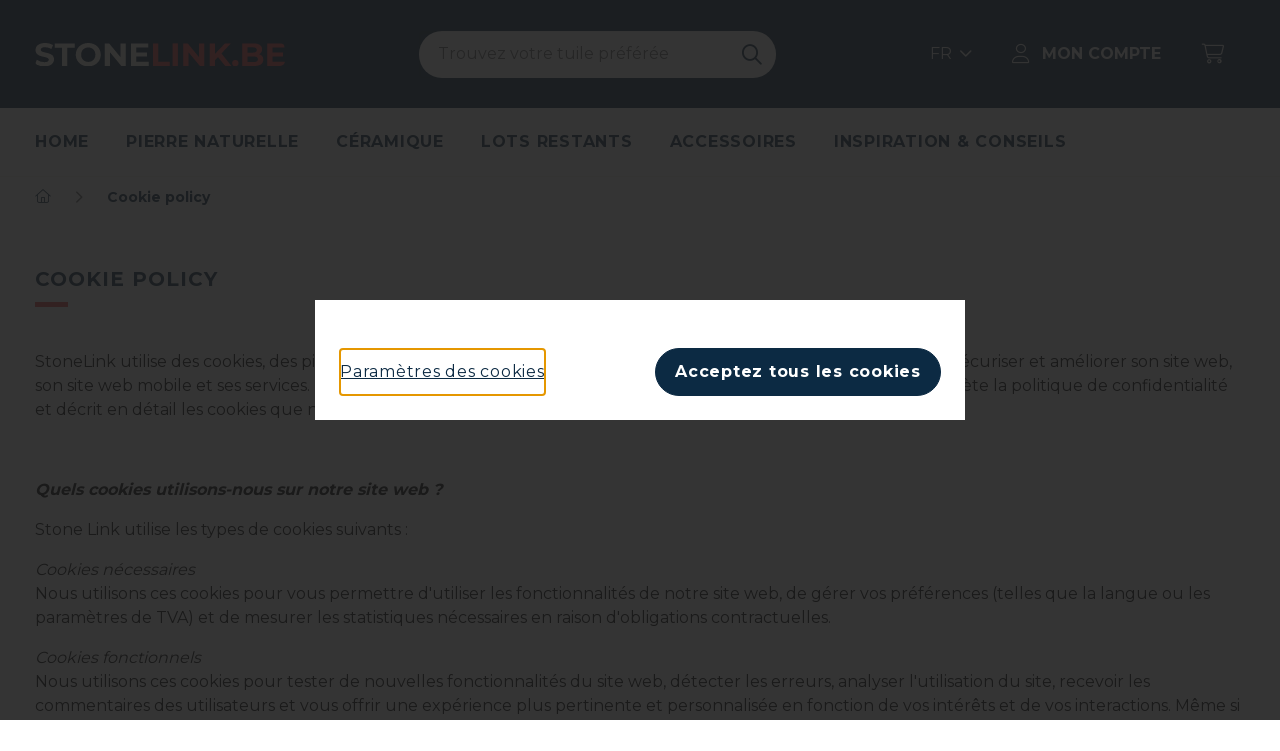

--- FILE ---
content_type: text/html; charset=UTF-8
request_url: https://www.stonelink.be/fr/cookie-policy-fr
body_size: 7540
content:
<!DOCTYPE html>
<html lang="fr">
    <head>
    <meta charset="UTF-8"/>

    <title> Cookie policy |   Stonelink </title>
    <meta name="description" content="StoneLink utilise des cookies, des pixels et dautres technologies similaires (collectivement appelés  cookies ) pour sécuriser et améliorer son site web, son site web mobile et ses services. La présente politique de StoneLink en matière de cookies (Cookie Policy) ..."/>
    <meta http-equiv="X-UA-Compatible" content="IE=edge,chrome=1">
    <meta name="viewport" content="width=device-width, initial-scale=1, shrink-to-fit=no">
            <meta name="robots" content="index, follow"/>
    
    
            <link rel="stylesheet" href="/style/css/app.css?id=df13363a62ee4bf1dba987fc9ae1fb6c" type="text/css" media="all"/>
    
    
    <link rel="apple-touch-icon" sizes="180x180" href="/images/icons/apple-touch-icon.png">
    <link rel="icon" type="image/png" sizes="32x32" href="/images/icons/favicon-32x32.png">
    <link rel="icon" type="image/png" sizes="16x16" href="/images/icons/favicon-16x16.png">
    <link rel="manifest" href="/images/icons/site.webmanifest">
    <link rel="mask-icon" href="/images/icons/safari-pinned-tab.svg" color="#00a69c">
    <link rel="shortcut icon" href="/images/icons/favicon.ico">
    <meta name="msapplication-TileColor" content="#ffffff">
    <meta name="msapplication-config" content="/images/icons/browserconfig.xml">
    <meta name="theme-color" content="#00a69c">

    
            <meta property="og:title" content="Cookie policy"/>
        <meta property="og:url" content="https://www.stonelink.be/fr/cookie-policy-fr"/>
        <meta property="og:description" content="StoneLink utilise des cookies, des pixels et dautres technologies similaires (collectivement appelés  cookies ) pour sécuriser et améliorer son site web, son site web mobile et ses services. La présente politique de StoneLink en matière de cookies (Cookie Policy) ...">
        <meta property="og:site_name" content="Stonelink">
        <meta property="og:type" content="Website"/>
        <meta property="og:locale" content="nl_NL"/>
        <meta property="og:email" content="info@stonelink.be"/>
        <meta property="og:phone_number" content=""/>
        <meta property="og:fax_number" content=""/>
        <meta property="og:latitude" content="50.851386"/>
        <meta property="og:longitude" content="2.718809"/>
        <meta property="og:street-address" content="Koolmijnlaan 187 "/>
        <meta property="og:locality" content="Beringen"/>
        <meta property="og:region" content="Limburg"/>
        <meta property="og:postal-code" content="3582"/>
        <meta property="og:country-name" content="Belgique"/>
                    <meta property="og:image" content="https://www.stonelink.be/images/photolib/1561_1200x630.svg"/>
            
    <script type="text/javascript">
        var strSessionId = "jbf8knkfkn0opotamrba6icqk8";
        var strPath = "/";
        var strAjaxPath = "/components/ajax/";
        var strLang = "fr";
        var strLabelRequired = "Champ obligatoire";
        var strLabelErrorFields = "Pas tous les champs sont remplis correctement ";
        var strThemeCssFolder = "theme";
                    </script>

    
    <link rel="canonical" href="https://www.stonelink.be/fr/cookie-policy-fr"/>

    
        <script src="https://www.google.com/recaptcha/api.js" async defer></script>

    </head>

    <body  >
        
                                            <header class="position-relative z-index-3">
    <div class="d-flex flex-column-reverse flex-lg-column">
        
        <div class="bg-primary">
            <div class="container">
                <div class="align-items-center justify-content-between py-3 py-lg-12 row">
                    <div class="col-auto d-lg-none">
    <a href="" class="btn btn-sm btn-outline-white border-0 mobile-nav-toggle" title='Menu'>
        <i class="fa-light fa-bars fa-3x" aria-hidden="true"></i>
    </a>
</div>                    <a href="/" class="col-7 col-sm-6 col-md-4 col-lg-3" title="logo">
        <img src="/images/photolib/1561.svg"
             title="logo" alt="logo" class="img-fluid"/>
    </a>
                    <form class="search col-lg-4 mt-2 mt-lg-0" action="/fr/recherche" method="get">
    <div class="position-relative">
        <div class="bg-white input-group" id="searchParent">
            <input type="search"
                   name="text"
                   id="txtSearch"
                   class="bg-transparent border-0 form-control pe-0"
                   placeholder="Trouvez votre tuile préférée"
                   title="Trouvez votre tuile préférée"
                   autocomplete="off"
                   value=""
                   autocapitalize="off"
                   spellcheck="false"
            />

            <div class="input-group-append border-0">
                <button title="Recherche" class="border-0 btn btn-circle input-group-text bg-transparent">
                    <i class="fa-regular fa-magnifying-glass fa-lg text-primary" aria-label="Recherche" aria-hidden="true"></i>
                </button>
            </div>
        </div>
        <div class="loader d-none"></div>
        <div class="suggestion left-0 position-absolute d-none shadow w-100 z-index-1">

        </div>
    </div>
</form>
                    <div class="align-items-center col-4 col-lg-auto d-flex">
                        <div class="dropdown d-none d-lg-block">
        <button class="align-items-center btn btn-primary text-gray-200 d-flex" type="button" id="dropdownLanguage6970d2b6d469e" data-bs-toggle="dropdown" aria-haspopup="true" aria-expanded="false">
                                                                            <span class="fw-lg-bold">
                        FR
                    </span>
                                                                    <i class="fa-regular fa-angle-down ms-2 text-gray-200 d-none d-lg-inline-block" aria-hidden="true"></i>
        </button>
        <div class="dropdown-menu dropdown-menu-right" aria-labelledby="dropdownLanguage6970d2b6d469e">
                            <a href="/nl/cookie-policy" title="NL" class="dropdown-item ">
                    NL
                </a>
                            <a href="/fr/cookie-policy-fr" title="FR" class="dropdown-item active ">
                    FR
                </a>
                            <a href="/en/cookie-policy-en" title="EN" class="dropdown-item ">
                    EN
                </a>
                    </div>
    </div>
                        <div class="d-none d-lg-block">
                                    <a href="/fr/moncompte" title="Mon compte" class="btn btn-primary text-gray-200">
                    <i class="fa-light fa-user fa-lg me-lg-2"></i>
                    <span class="d-none d-lg-inline-block fw-bold text-uppercase">
                        Mon compte
                    </span>
                </a>
                        </div>
                        <div data-replace="mini-cart-container" class="hover-sub d-none d-lg-block" data-mobile="false">
    <a href="/fr/monpanierdachat" class="btn btn-primary text-gray-200" title="Checkout ">
        <i class="fa-light fa-cart-shopping fa-lg" aria-hidden="true"></i>
            </a>

    </div>
                    </div>
                </div>
            </div>
        </div>
        
        <div class="border-bottom">
            <div class="container">
                <div class="align-items-center d-flex justify-content-between">
                    <nav class="p-0 navbar navbar-expand-lg">
        <div class="collapse navbar-collapse main-nav" id="navbarSupportedContent">
            <div class="d-flex justify-content-end">
                <button type="button" class="btn btn-circle btn-primary mobile-nav-toggle close d-lg-none" aria-label="Sluit">
                    <i class="fa-regular fa-times fa-lg" aria-hidden="true"></i>
                </button>
            </div>
            <ul class="navbar-nav flex-wrap">
                                    <li class="nav-item me-lg-15">
                        <a href="/" title="Home" class=" letter-spacing nav-link py-2 py-lg-13">
                            Home
                                
                                
                                
                        </a>






















                    </li>
                                    <li class="nav-item me-lg-15">
                        <a href="/fr/pierrenaturelle" title="Pierre naturelle" class=" letter-spacing nav-link py-2 py-lg-13">
                            Pierre naturelle
                                
                                
                                
                        </a>






















                    </li>
                                    <li class="nav-item me-lg-15">
                        <a href="/fr/ceramique" title="Céramique" class=" letter-spacing nav-link py-2 py-lg-13">
                            Céramique
                                
                                
                                
                        </a>






















                    </li>
                                    <li class="nav-item me-lg-15">
                        <a href="/fr/outlet-fr" title="Lots restants" class=" letter-spacing nav-link py-2 py-lg-13">
                            Lots restants
                                
                                
                                
                        </a>






















                    </li>
                                    <li class="nav-item me-lg-15">
                        <a href="/fr/accessoires" title="Accessoires" class=" letter-spacing nav-link py-2 py-lg-13">
                            Accessoires
                                
                                
                                
                        </a>






















                    </li>
                                    <li class="nav-item me-lg-15">
                        <a href="/fr/inspiration-conseils" title="Inspiration  conseils" class=" letter-spacing nav-link py-2 py-lg-13">
                            Inspiration &amp; conseils
                                
                                
                                
                        </a>






















                    </li>
                            </ul>
        </div>
    </nav>
                                        <div class="dropdown d-lg-none ms-auto">
        <button class="align-items-center btn btn-sm btn-link d-flex" type="button" id="dropdownLanguage6970d2b6d48c6" data-bs-toggle="dropdown" aria-haspopup="true" aria-expanded="false">
                                                                            <span class="fw-lg-bold">
                        FR
                    </span>
                                                                    <i class="fa-regular fa-angle-down ms-2 text-gray-200 d-none d-lg-inline-block" aria-hidden="true"></i>
        </button>
        <div class="dropdown-menu dropdown-menu-right" aria-labelledby="dropdownLanguage6970d2b6d48c6">
                            <a href="/nl/cookie-policy" title="NL" class="dropdown-item ">
                    NL
                </a>
                            <a href="/fr/cookie-policy-fr" title="FR" class="dropdown-item active ">
                    FR
                </a>
                            <a href="/en/cookie-policy-en" title="EN" class="dropdown-item ">
                    EN
                </a>
                    </div>
    </div>
                    <div class="d-lg-none ms-3">
                                    <a href="/fr/moncompte" title="Mon compte" class="btn-sm btn-link">
                    <i class="fa-light fa-user fa-lg me-lg-2"></i>
                    <span class="d-none d-lg-inline-block fw-bold text-uppercase">
                        Mon compte
                    </span>
                </a>
                        </div>
                    <div data-replace="mini-cart-container" class="hover-sub d-lg-none ms-3" data-mobile="true">
    <a href="/fr/monpanierdachat" class="btn-sm btn-link" title="Checkout ">
        <i class="fa-light fa-cart-shopping fa-lg" aria-hidden="true"></i>
            </a>

    </div>
                </div>
            </div>
        </div>
    </div>
</header>

    <div class="container d-none d-lg-block py-2">
        <div class="align-items-center d-flex justify-content-between">
            <nav aria-label="breadcrumb">
                <ol class="align-items-center breadcrumb mb-0">
                    <li class="breadcrumb-item mt-n1">
                        <a href="/" title="Home" aria-label="Home">
                            <i class="fa-light fa-house fa-lg fs-7" aria-hidden="true"></i>
                        </a>
                    </li>
                                            <li class="breadcrumb-item  d-none d-lg-block ">
                                                            <strong class="d-none d-lg-inline-block fs-7 text-primary">
                                    Cookie policy
                                </strong>
                                                    </li>
                                    </ol>
            </nav>
                    </div>
    </div>
                            <main class='content z-index-1' role="main">

                                
                            
                                                                    
                                                                                                                                                                    <div>
                                                                <div class="container mt-lg-20">
        <h1 class="mt-3 mb-5 mb-lg-23 mt-lg-0 title-decoration">
            <span>
                Cookie policy
            </span>
        </h1>
    </div>

                                                            </div>
                                                                                                                                                                                                                                <div>
                                                                <div class="container my-5">
        <div >
            <p>StoneLink utilise des cookies, des pixels et d'autres technologies similaires (collectivement appel&eacute;s " cookies ") pour s&eacute;curiser et am&eacute;liorer son site web, son site web mobile et ses services. La pr&eacute;sente politique de StoneLink en mati&egrave;re de cookies ("Cookie Policy") compl&egrave;te la politique de confidentialit&eacute; et d&eacute;crit en d&eacute;tail les cookies que nous utilisons et pourquoi, et explique les choix qui s'offrent &agrave; vous.</p>
<p>&nbsp;</p>
<p><em><strong>Quels cookies utilisons-nous sur notre site web ?</strong></em></p>
<p>Stone Link utilise les types de cookies suivants :</p>
<p><em>Cookies n&eacute;cessaires</em><br />Nous utilisons ces cookies pour vous permettre d'utiliser les fonctionnalit&eacute;s de notre site web, de g&eacute;rer vos pr&eacute;f&eacute;rences (telles que la langue ou les param&egrave;tres de TVA) et de mesurer les statistiques n&eacute;cessaires en raison d'obligations contractuelles.</p>
<p><em>Cookies fonctionnels</em><br />Nous utilisons ces cookies pour tester de nouvelles fonctionnalit&eacute;s du site web, d&eacute;tecter les erreurs, analyser l'utilisation du site, recevoir les commentaires des utilisateurs et vous offrir une exp&eacute;rience plus pertinente et personnalis&eacute;e en fonction de vos int&eacute;r&ecirc;ts et de vos interactions. M&ecirc;me si vous d&eacute;sactivez nos cookies fonctionnels, nous pouvons toujours utiliser d'autres informations que nous recueillons &agrave; votre sujet pour vous offrir une exp&eacute;rience StoneLink personnalis&eacute;e. Par exemple, &agrave; des fins de personnalisation, nous pouvons utiliser des donn&eacute;es relatives &agrave; des achats ant&eacute;rieurs, des informations provenant de dessins que vous avez sauvegard&eacute;s ou des donn&eacute;es relatives &agrave; votre marque que vous nous avez explicitement fournies.</p>
<p><em>Cookies de r&eacute;p&eacute;tition de session</em><br />Nous utilisons ces cookies pour voir comment vous interagissez avec notre site web lorsque vous parcourez et &eacute;ditez des produits. Cela nous permet de trouver des moyens d'am&eacute;liorer le site web et votre exp&eacute;rience en tant que client. Les donn&eacute;es de session r&eacute;p&eacute;t&eacute;es comprennent les mouvements de souris, les clics, la frappe, le d&eacute;filement et d'autres actions lorsque vous naviguez sur notre site web et que vous personnalisez des produits et des designs. Nous n'utilisons pas de cookies de r&eacute;p&eacute;tition de session sur les pages susceptibles de contenir des donn&eacute;es de paiement.</p>
<p><em>Cookies publicitaires</em><br />Nous utilisons ces cookies pour afficher des publicit&eacute;s et des offres qui correspondent &agrave; vos int&eacute;r&ecirc;ts. Ils sont &eacute;galement utilis&eacute;s pour r&eacute;duire le nombre de fois o&ugrave; vous voyez la m&ecirc;me publicit&eacute; et mesurer l'efficacit&eacute; des campagnes publicitaires.</p>
<p>&nbsp;</p>
<p><em><strong>Comment pouvez-vous contr&ocirc;ler les cookies qui sont plac&eacute;s sur votre appareil ?</strong></em></p>
<p>Lorsque vous visitez notre site web pour la premi&egrave;re fois avec un nouvel appareil ou un nouveau navigateur, il vous sera demand&eacute; de d&eacute;finir vos pr&eacute;f&eacute;rences en mati&egrave;re de cookies. Vous pouvez modifier ces pr&eacute;f&eacute;rences &agrave; tout moment dans les "Param&egrave;tres des cookies" sur notre site web.</p>
<p><em>Utilisation des param&egrave;tres du navigateur</em><br />Le menu d'aide de la plupart des navigateurs fournit des informations sur la mani&egrave;re d'emp&ecirc;cher votre navigateur d'accepter de nouveaux cookies, sur la mani&egrave;re de configurer le navigateur pour qu'il vous avertisse lorsque vous recevez un nouveau cookie et sur la mani&egrave;re de d&eacute;sactiver compl&egrave;tement les cookies. Vous pouvez d&eacute;sactiver ou supprimer les donn&eacute;es utilis&eacute;es par les modules compl&eacute;mentaires du navigateur, tels que les cookies Flash, en modifiant les param&egrave;tres ou en visitant le site web du fabricant. Veuillez noter que notre site web peut ne pas fonctionner correctement si vous d&eacute;sactivez ou supprimez certains cookies.</p>
<p><em>Cookies de tiers</em><br />Lorsque vous utilisez notre site web, il se peut que vous voyiez du contenu provenant d'une autre soci&eacute;t&eacute; que la n&ocirc;tre. De m&ecirc;me, si vous partagez certains contenus StoneLink avec vos amis par le biais de r&eacute;seaux sociaux tels que Facebook et Twitter, ces r&eacute;seaux sociaux peuvent placer des cookies sur votre navigateur. Nous n'avons aucun acc&egrave;s ou contr&ocirc;le sur les cookies de ces soci&eacute;t&eacute;s ou sites web tiers. Si vous souhaitez d&eacute;sactiver les cookies cr&eacute;&eacute;s par le partage de contenu StoneLink, par exemple via Facebook ou Twitter, nous vous recommandons de consulter les sites web de ces parties pour plus d'informations sur leurs cookies et sur la mani&egrave;re de les g&eacute;rer.</p>
<p><em>Modifications de la pr&eacute;sente politique en mati&egrave;re de cookies</em><br />De temps &agrave; autre, nous pouvons modifier la pr&eacute;sente politique en mati&egrave;re de cookies pour l'adapter aux nouvelles technologies, aux pratiques du secteur, aux exigences l&eacute;gales ou &agrave; d'autres fins. Nous nous r&eacute;servons le droit de modifier la pr&eacute;sente politique en mati&egrave;re de cookies &agrave; tout moment, conform&eacute;ment &agrave; la l&eacute;gislation applicable. En cas de modifications importantes, nous vous en informerons &eacute;galement et, si la loi applicable l'exige, nous obtiendrons votre consentement. La notification peut se faire par courrier &eacute;lectronique &agrave; la derni&egrave;re adresse que vous nous avez fournie, en publiant des notifications de ces changements sur notre site web, et/ou par d'autres moyens, conform&eacute;ment &agrave; la l&eacute;gislation applicable.</p>
<p><em>Nous contacter</em><br />Si vous avez des questions sur notre utilisation des cookies, veuillez contacter notre &eacute;quipe via la section "Nous contacter" ou nous envoyer un courriel &agrave; info@stonelink.be.</p>
        </div>
    </div>

                                                            </div>
                                                                                                                                                                                                                                                                                                                                                                                                                                                                                                                                                                
                                            
                                    </main>
        
        <footer class=" mt-4 mt-lg-6 ">
            <div class="bg-primary py-5 pb-lg-24 pt-lg-11 text-gray-stonelink">
            <div class="container">
                <div class="justify-content-between row">
                                                                        <div class="col-sm-6 col-lg-3 mb-4 mb-lg-0">
                                <a href="/" class="d-block mb-12" title="logo">
        <img src="/images/photolib/1561.svg"
             title="logo" alt="logo" class="img-fluid"/>
    </a>
                                
                                <address class=" letter-spacing">
        
    <a target="_blank" class="d-block mt-1 letter-spacing text-gray-stonelink"  href="https://www.google.com/maps/place/Century+Stone+Belgium/@51.0910647,5.2230099,17z/data=!3m1!4b1!4m6!3m5!1s0x47c1259fd24937f5:0xe64c8aba7fcc3df0!8m2!3d51.0910647!4d5.2230099!16s%2Fg%2F1v3km6hy?entry=ttu" >
                    Koolmijnlaan

                            187
                                    
                    <br/>
            3582 Beringen
            </a>
                <a target="_blank" href="mailto:info@stonelink.be" class="d-block mt-1 letter-spacing text-gray-stonelink">info@stonelink.be</a>
        </address>
                                <div class="d-flex mt-12">
                    <a href="https://www.facebook.com/naturalstonedays" title="facebook" rel="external" class="btn btn-link me-2 p-0">
                            </a>
                    <a href="https://www.instagram.com/stonelink.be/" title="instagram" rel="external" class="btn btn-link me-2 p-0">
                            </a>
            </div>
                            </div>
                                                                                                                                                                                                    <div class="col-sm-6 col-lg-8">
                        <div class="d-flex flex-column flex-lg-row justify-content-end">
                                                                                                                                                            <div class="mb-4 mb-lg-0 w-100 mw-294">
                                        
                                        <strong class="h2 d-block mb-2 mb-lg-14 text-gray-stonelink">
                                            à propos
                                        </strong>
                                        <nav  role="navigation">
        <ul class="nav flex-column">
                            <li class="nav-item">
                    <a href="/fr/contacter" class="nav-link    pt-0  letter-spacing text-gray-stonelink" title="Contacter">
                                                    Contacter
                                            </a>

                                    </li>
                            <li class="nav-item">
                    <a href="/fr/a-propos-de-stonelink" class="nav-link    letter-spacing text-gray-stonelink" title="À propos de Stonelink">
                                                    À propos de Stonelink
                                            </a>

                                    </li>
                                </ul>
    </nav>
                                    </div>
                                                                                                                                <div class="mb-4 mb-lg-0 w-100 mw-294">
                                        
                                        <strong class="h2 d-block mb-2 mb-lg-14 text-gray-stonelink">
                                            Mon compte
                                        </strong>
                                        <nav  role="navigation">
        <ul class="nav flex-column">
                            <li class="nav-item">
                    <a href="/fr/login" class="nav-link    pt-0  letter-spacing text-gray-stonelink" title="Login">
                                                    Login
                                            </a>

                                    </li>
                            <li class="nav-item">
                    <a href="/fr/registre" class="nav-link    letter-spacing text-gray-stonelink" title="Registre">
                                                    Registre
                                            </a>

                                    </li>
                                </ul>
    </nav>
                                    </div>
                                                                                                                                <div class="mb-4 mb-lg-0 w-100 mw-294">
                                        
                                        <strong class="h2 d-block mb-2 mb-lg-14 text-gray-stonelink">
                                            Service Clients
                                        </strong>
                                        <nav  role="navigation">
        <ul class="nav flex-column">
                            <li class="nav-item">
                    <a href="/fr/questionsfrequentes" class="nav-link    pt-0  letter-spacing text-gray-stonelink" title="Questions fréquentes">
                                                    Questions fréquentes
                                            </a>

                                    </li>
                                </ul>
    </nav>
                                    </div>
                                                                                    </div>
                    </div>
                                                                                                                                                                                                                    </div>
            </div>
        </div>
    
    <div class="container">
        <div class="d-xl-flex py-3 py-lg-22 justify-content-between">
                            <div class="align-items-center d-flex flex-wrap justify-content-center justify-content-xl-start">
                                            <picture class="col-auto mt-2 mt-lg-0 px-2 ps-xl-0 pe-xl-3" >
                
                                    
                                    <source  srcset="/images/photolib/50x30/1552/bancontact.webp" type="image/webp"/>
                    <source  srcset="/images/photolib/50x30/1552/bancontact.png"  type="image/png" />
                                    
        
                    
                                                <img src="/images/photolib/50x30/1552/bancontact.png" alt="bancontact" title="bancontact" class="img-fluid "/>
                                        </picture>
                                            <picture class="col-auto mt-2 mt-lg-0 px-2 ps-xl-0 pe-xl-3" >
                
                                    
                                    <source  srcset="/images/photolib/50x30/1554/ideal.webp" type="image/webp"/>
                    <source  srcset="/images/photolib/50x30/1554/ideal.png"  type="image/png" />
                                    
        
                    
                                                <img src="/images/photolib/50x30/1554/ideal.png" alt="ideal" title="ideal" class="img-fluid "/>
                                        </picture>
                                            <picture class="col-auto mt-2 mt-lg-0 px-2 ps-xl-0 pe-xl-3" >
                
                                    
                                    <source  srcset="/images/photolib/50x30/1551/mastercard.webp" type="image/webp"/>
                    <source  srcset="/images/photolib/50x30/1551/mastercard.png"  type="image/png" />
                                    
        
                    
                                                <img src="/images/photolib/50x30/1551/mastercard.png" alt="mastercard" title="mastercard" class="img-fluid "/>
                                        </picture>
                                            <picture class="col-auto mt-2 mt-lg-0 px-2 ps-xl-0 pe-xl-3" >
                
                                    
                                    <source  srcset="/images/photolib/50x30/1550/visa.webp" type="image/webp"/>
                    <source  srcset="/images/photolib/50x30/1550/visa.png"  type="image/png" />
                                    
        
                    
                                                <img src="/images/photolib/50x30/1550/visa.png" alt="visa" title="visa" class="img-fluid "/>
                                        </picture>
                                            <picture class="col-auto mt-2 mt-lg-0 px-2 ps-xl-0 pe-xl-3" >
                
                                    
                                    <source  srcset="/images/photolib/50x30/1599/carte-bancaire.webp" type="image/webp"/>
                    <source  srcset="/images/photolib/50x30/1599/carte-bancaire.jpeg"  type="image/jpeg" />
                                    
        
                    
                                                <img src="/images/photolib/50x30/1599/carte-bancaire.jpeg" alt="Carte-Bancaire" title="Carte-Bancaire" class="img-fluid "/>
                                        </picture>
                                            <picture class="col-auto mt-2 mt-lg-0 px-2 ps-xl-0 pe-xl-3" >
                
                                    
                                    <source  srcset="/images/photolib/50x30/1597/postepay.webp"  type="image/webp" />
                    <source  srcset="/images/photolib/50x30/1597/postepay.jpeg" type="image/jpeg"/>
                                    
        
                    
                                                <img src="/images/photolib/50x30/1597/postepay.jpeg" alt="postepay" title="postepay" class="img-fluid "/>
                                        </picture>
                                            <picture class="col-auto mt-2 mt-lg-0 px-2 ps-xl-0 pe-xl-3" >
                
                                    
                                    <source  srcset="/images/photolib/50x30/1620/american-express.webp"  type="image/webp" />
                    <source  srcset="/images/photolib/50x30/1620/american-express.jpeg" type="image/jpeg"/>
                                    
        
                    
                                                <img src="/images/photolib/50x30/1620/american-express.jpeg" alt="american-express" title="american-express" class="img-fluid "/>
                                        </picture>
                                            <picture class="col-auto mt-2 mt-lg-0 px-2 ps-xl-0 pe-xl-3" >
                
                                    
                                    <source  srcset="/images/photolib/50x30/1619/kbccbc.webp" type="image/webp"/>
                    <source  srcset="/images/photolib/50x30/1619/kbccbc.png"  type="image/png" />
                                    
        
                    
                                                <img src="/images/photolib/50x30/1619/kbccbc.png" alt="kbccbc" title="kbccbc" class="img-fluid "/>
                                        </picture>
                                            <picture class="col-auto mt-2 mt-lg-0 px-2 ps-xl-0 pe-xl-3" >
                
                                    
                                    <source  srcset="/images/photolib/50x30/1601/belfius-direct-net.webp" type="image/webp"/>
                    <source  srcset="/images/photolib/50x30/1601/belfius-direct-net.png"  type="image/png" />
                                    
        
                    
                                                <img src="/images/photolib/50x30/1601/belfius-direct-net.png" alt="Belfius-Direct-Net" title="Belfius-Direct-Net" class="img-fluid "/>
                                        </picture>
                                    </div>
            
            <div class="align-items-center align-items-xl-end d-flex flex-column mt-3 mt-xl-0">
                                    <nav  role="navigation">
        <ul class="nav d-flex justify-content-center justify-content-xl-end">
                            <li class="nav-item">
                    <a href="/fr/-politiquedeconfidentialite" class="nav-link    pt-0  fs-7 py-0 px-2 ps-lg-3 pe-lg-0 text-gray-500" title=" Politique de confidentialité">
                                                     Politique de confidentialité
                                            </a>

                                    </li>
                            <li class="nav-item">
                    <a href="/fr/termesetconditions" class="nav-link    fs-7 py-0 px-2 ps-lg-3 pe-lg-0 text-gray-500" title="Conditions de commandes et conditions générales de vente">
                                                    Conditions de commandes et conditions générales de vente
                                            </a>

                                    </li>
                            <li class="nav-item">
                    <a href="/fr/cookie-policy-fr" class="nav-link active fw-semi    fs-7 py-0 px-2 ps-lg-3 pe-lg-0 text-gray-500" title="Cookie policy">
                                                    Cookie policy
                                            </a>

                                    </li>
                                        <li class="nav-item">
                    <a class="nav-link  get-cookie-settings fs-7 py-0 px-2 ps-lg-3 pe-lg-0 text-gray-500" href="#cookie-popup-settings" title="Paramètres des cookies">
                        Paramètres des cookies
                    </a>
                </li>
                    </ul>
    </nav>
                                <div>
                    <small class="fs-8 text-uppercase">
                        &copy; 2026 Stonelink
                    </small>
                    <small class="border-start fs-8 ms-2 opacity-50 ps-2 text-uppercase">
                        Site by <a href="http://www.digitalmind.be" rel="external" title="DigitalMind">DigitalMind</a>
                    </small>
                </div>
            </div>
        </div>
    </div>
</footer>

<a class="align-items-center back-to-top d-none d-lg-flex flex-lg-column justify-content-center position-fixed">
    <span class="d-block mb-4">
        <i class="fa-regular fa-arrow-up-long text-gray-stonelink fa-stack-1x fa-inverse" aria-hidden="true"></i>
    </span>
    <span class="d-block fs-12 text-gray-stonelink">
        TOP
    </span>
</a>

            <div class="d-none">
            <a href="#cookie-popup" id="link-cookie-popup"></a>


<div id="cookie-popup" class="p-4">
    <div class="w-75">
        
    </div>

    <div class="d-flex justify-content-between mt-4">
        <button type="button" class="btn btn-link letter-spacing p-0 me-4 text-decoration-underline" id="btnCookieSettings" title="Paramètres des cookies">Paramètres des cookies</button>
        <button type="button" class="btn btn-primary fw-bold letter-spacing rounded-pill" id="btnCookieAllowAll" title="Acceptez tous les cookies">Acceptez tous les cookies</button>
    </div>
</div>

<a href="#cookie-popup-settings" id="link-cookie-popup-settings"></a>
<div id="cookie-popup-settings" class="p-4">
    <form id="frmCookiebar" method="post">
        <h3 class="mb-5 title-decoration">
            <span>
                Gérer les préférences de cookies
            </span>
        </h3>
        <div class="custom-control d-flex align-items-start custom-checkbox pb-2">
            <input type="checkbox" name="chkCookiesFunctional" id="chkCookiesFunctional" value="on" class="mt-1 me-3" checked="checked" disabled="disabled" title="Cookies fonctionnels">
            <label for="chkCookiesFunctional" class="custom-control-label" title="Cookies fonctionnels">
                <b>Cookies fonctionnels</b>
                <p>Sont nécessaires au fonctionnement du site Web et ne peuvent pas être désactivés.</p>
            </label>
        </div>
        <div class="custom-control d-flex align-items-start custom-checkbox pb-2">
            <input type="checkbox" name="chkCookiesAnalytics" id="chkCookiesAnalytics" value="on" class="mt-1 me-3"  title="Cookies analytiques">
            <label for="chkCookiesAnalytics" class="custom-control-label" title="Cookies analytiques">
                <b>Cookies analytiques</b>
                <p>Suivez les visites et le trafic afin que nous puissions mesurer et améliorer les performances de notre site.</p>
            </label>
        </div>
        <div class="custom-control d-flex align-items-start custom-checkbox pb-2">
            <input type="checkbox" name="chkCookiesSocial" id="chkCookiesSocial" value="on" class="mt-1 me-3"  title="Cookies sociaux">
            <label for="chkCookiesSocial" class="custom-control-label" title="Cookies sociaux">
                <b>Cookies sociaux</b>
                <p>Assurent une interaction optimale avec les médias sociaux tels que YouTube, Twitter, Facebook ou Instagram.</p>
            </label>
        </div>
        <div class="mt-4 text-center">
            <button type="button" class="btn btn-primary fw-bold rounded-pill" id="btnCookiebarConfirm" title="Sauvegarder mes préférences">Sauvegarder mes préférences</button>
        </div>
    </form>
</div>
        </div>
    
    <script type="text/javascript" src="/javascript/build/manifest.js?id=cd5dfcb0f549293537464bb1e4774c4c"></script>
    <script type="text/javascript" src="/javascript/build/vendor.js?id=79478f9d1ff63322735bbf254be77fbf"></script>
    <script type="text/javascript" src="/javascript/build/app.js?id=7fb0b86bab3830f6814702c68df43950"></script>

    
        
    
            
        <script type="text/javascript">
            var Tawk_API=Tawk_API||{}, Tawk_LoadStart=new Date();
            (function(){
                var s1=document.createElement("script"),s0=document.getElementsByTagName("script")[0];
                s1.async=true;
                s1.src='https://embed.tawk.to/647dc1a694cf5d49dc5bde0e/1h25k1a76';
                s1.charset='UTF-8';
                s1.setAttribute('crossorigin','*');
                s0.parentNode.insertBefore(s1,s0);
            })();
        </script>
        
    
        
                            </body>
</html>

--- FILE ---
content_type: image/svg+xml
request_url: https://www.stonelink.be/images/photolib/1561.svg
body_size: 3103
content:
<svg xmlns="http://www.w3.org/2000/svg" xmlns:xlink="http://www.w3.org/1999/xlink" width="345.418" height="32.634" viewBox="0 0 345.418 32.634">
  <defs>
    <clipPath id="clip-path">
      <rect id="Rectangle_1024" data-name="Rectangle 1024" width="345.418" height="32.634" fill="none"/>
    </clipPath>
  </defs>
  <g id="Group_2029" data-name="Group 2029" clip-path="url(#clip-path)">
    <path id="Path_4560" data-name="Path 4560" d="M0,28.984l2.479-5.5a18.556,18.556,0,0,0,10.412,3.291c4.327,0,6.085-1.442,6.085-3.38C18.977,17.489.631,21.547.631,9.827.631,4.463,4.958,0,13.928,0A21.162,21.162,0,0,1,24.881,2.795L22.628,8.339A17.821,17.821,0,0,0,13.883,5.86c-4.327,0-5.994,1.623-5.994,3.606,0,5.815,18.345,1.8,18.345,13.387,0,5.274-4.372,9.781-13.387,9.781-5,0-10.051-1.487-12.846-3.65" transform="translate(0 0)" fill="#f3f0ed"/>
    <path id="Path_4561" data-name="Path 4561" d="M46.4,6.67H36.3V.721h27.5V6.67H53.7v25.6H46.4Z" transform="translate(-9.028 -0.179)" fill="#f3f0ed"/>
    <path id="Path_4562" data-name="Path 4562" d="M74.938,16.317C74.938,6.942,82.24,0,92.2,0c9.917,0,17.264,6.9,17.264,16.317S102.119,32.634,92.2,32.634c-9.961,0-17.264-6.942-17.264-16.317m27.135,0c0-6-4.237-10.1-9.872-10.1s-9.871,4.1-9.871,10.1,4.237,10.1,9.871,10.1,9.872-4.1,9.872-10.1" transform="translate(-18.639 0)" fill="#f3f0ed"/>
    <path id="Path_4563" data-name="Path 4563" d="M157.156.72V32.272h-5.994L135.431,13.116V32.272h-7.212V.72h6.04l15.686,19.157V.72Z" transform="translate(-31.891 -0.179)" fill="#f3f0ed"/>
    <path id="Path_4564" data-name="Path 4564" d="M201.129,26.413v5.86H176.7V.721h23.845V6.58H183.955v6.852H198.6V19.11H183.955v7.3Z" transform="translate(-43.949 -0.179)" fill="#f3f0ed"/>
    <path id="Path_4565" data-name="Path 4565" d="M216.838.72h7.3v25.6h15.822v5.95H216.838Z" transform="translate(-53.932 -0.179)" fill="#ed4545"/>
    <rect id="Rectangle_1023" data-name="Rectangle 1023" width="7.302" height="31.552" transform="translate(190.131 0.541)" fill="#ed4545"/>
    <path id="Path_4566" data-name="Path 4566" d="M301.695.72V32.272H295.7L279.969,13.116V32.272h-7.212V.72h6.04l15.686,19.157V.72Z" transform="translate(-67.84 -0.179)" fill="#ed4545"/>
    <path id="Path_4567" data-name="Path 4567" d="M332.731,19.877l-4.237,4.418v7.978h-7.257V.72h7.257V15.46L342.466.72h8.114L337.508,14.783l13.839,17.489h-8.52Z" transform="translate(-79.898 -0.179)" fill="#ed4545"/>
    <path id="Path_4568" data-name="Path 4568" d="M362.7,35.886a4.373,4.373,0,0,1,8.745,0,4.373,4.373,0,1,1-8.745,0" transform="translate(-90.21 -7.849)" fill="#ed4545"/>
    <path id="Path_4569" data-name="Path 4569" d="M410.294,23.663c0,5.454-4.327,8.609-12.621,8.609H381.356V.72h15.415c7.888,0,11.945,3.291,11.945,8.2a7.586,7.586,0,0,1-4.192,6.942,7.791,7.791,0,0,1,5.769,7.8M388.613,6.219v7.438h7.257c3.561,0,5.5-1.262,5.5-3.741s-1.938-3.7-5.5-3.7ZM402.947,22.9c0-2.66-2.028-3.922-5.815-3.922h-8.519v7.8h8.519c3.786,0,5.815-1.172,5.815-3.877" transform="translate(-94.851 -0.179)" fill="#ed4545"/>
    <path id="Path_4570" data-name="Path 4570" d="M451.685,26.413v5.86H427.254V.721H451.1V6.58H434.513v6.852h14.649V19.11H434.513v7.3Z" transform="translate(-106.267 -0.179)" fill="#ed4545"/>
  </g>
</svg>


--- FILE ---
content_type: application/javascript
request_url: https://www.stonelink.be/javascript/build/vendor.js?id=79478f9d1ff63322735bbf254be77fbf
body_size: 55442
content:
/*! For license information please see vendor.js.LICENSE.txt */
(self.webpackChunkmaster=self.webpackChunkmaster||[]).push([[560],{690:()=>{!function(e,t,n,o){"use strict";if(e.console=e.console||{info:function(e){}},n)if(n.fn.fancybox)console.info("fancyBox already initialized");else{var r,i,s,a,c={closeExisting:!1,loop:!1,gutter:50,keyboard:!0,preventCaptionOverlap:!0,arrows:!0,infobar:!0,smallBtn:"auto",toolbar:"auto",buttons:["zoom","slideShow","thumbs","close"],idleTime:3,protect:!1,modal:!1,image:{preload:!1},ajax:{settings:{data:{fancybox:!0}}},iframe:{tpl:'<iframe id="fancybox-frame{rnd}" name="fancybox-frame{rnd}" class="fancybox-iframe" allowfullscreen="allowfullscreen" allow="autoplay; fullscreen" src=""></iframe>',preload:!0,css:{},attr:{scrolling:"auto"}},video:{tpl:'<video class="fancybox-video" controls controlsList="nodownload" poster="{{poster}}"><source src="{{src}}" type="{{format}}" />Sorry, your browser doesn\'t support embedded videos, <a href="{{src}}">download</a> and watch with your favorite video player!</video>',format:"",autoStart:!0},defaultType:"image",animationEffect:"zoom",animationDuration:366,zoomOpacity:"auto",transitionEffect:"fade",transitionDuration:366,slideClass:"",baseClass:"",baseTpl:'<div class="fancybox-container" role="dialog" tabindex="-1"><div class="fancybox-bg"></div><div class="fancybox-inner"><div class="fancybox-infobar"><span data-fancybox-index></span>&nbsp;/&nbsp;<span data-fancybox-count></span></div><div class="fancybox-toolbar">{{buttons}}</div><div class="fancybox-navigation">{{arrows}}</div><div class="fancybox-stage"></div><div class="fancybox-caption"><div class="fancybox-caption__body"></div></div></div></div>',spinnerTpl:'<div class="fancybox-loading"></div>',errorTpl:'<div class="fancybox-error"><p>{{ERROR}}</p></div>',btnTpl:{download:'<a download data-fancybox-download class="fancybox-button fancybox-button--download" title="{{DOWNLOAD}}" href="javascript:;"><svg xmlns="http://www.w3.org/2000/svg" viewBox="0 0 24 24"><path d="M18.62 17.09V19H5.38v-1.91zm-2.97-6.96L17 11.45l-5 4.87-5-4.87 1.36-1.32 2.68 2.64V5h1.92v7.77z"/></svg></a>',zoom:'<button data-fancybox-zoom class="fancybox-button fancybox-button--zoom" title="{{ZOOM}}"><svg xmlns="http://www.w3.org/2000/svg" viewBox="0 0 24 24"><path d="M18.7 17.3l-3-3a5.9 5.9 0 0 0-.6-7.6 5.9 5.9 0 0 0-8.4 0 5.9 5.9 0 0 0 0 8.4 5.9 5.9 0 0 0 7.7.7l3 3a1 1 0 0 0 1.3 0c.4-.5.4-1 0-1.5zM8.1 13.8a4 4 0 0 1 0-5.7 4 4 0 0 1 5.7 0 4 4 0 0 1 0 5.7 4 4 0 0 1-5.7 0z"/></svg></button>',close:'<button data-fancybox-close class="fancybox-button fancybox-button--close" title="{{CLOSE}}"><svg xmlns="http://www.w3.org/2000/svg" viewBox="0 0 24 24"><path d="M12 10.6L6.6 5.2 5.2 6.6l5.4 5.4-5.4 5.4 1.4 1.4 5.4-5.4 5.4 5.4 1.4-1.4-5.4-5.4 5.4-5.4-1.4-1.4-5.4 5.4z"/></svg></button>',arrowLeft:'<button data-fancybox-prev class="fancybox-button fancybox-button--arrow_left" title="{{PREV}}"><div><svg xmlns="http://www.w3.org/2000/svg" viewBox="0 0 24 24"><path d="M11.28 15.7l-1.34 1.37L5 12l4.94-5.07 1.34 1.38-2.68 2.72H19v1.94H8.6z"/></svg></div></button>',arrowRight:'<button data-fancybox-next class="fancybox-button fancybox-button--arrow_right" title="{{NEXT}}"><div><svg xmlns="http://www.w3.org/2000/svg" viewBox="0 0 24 24"><path d="M15.4 12.97l-2.68 2.72 1.34 1.38L19 12l-4.94-5.07-1.34 1.38 2.68 2.72H5v1.94z"/></svg></div></button>',smallBtn:'<button type="button" data-fancybox-close class="fancybox-button fancybox-close-small" title="{{CLOSE}}"><svg xmlns="http://www.w3.org/2000/svg" version="1" viewBox="0 0 24 24"><path d="M13 12l5-5-1-1-5 5-5-5-1 1 5 5-5 5 1 1 5-5 5 5 1-1z"/></svg></button>'},parentEl:"body",hideScrollbar:!0,autoFocus:!0,backFocus:!0,trapFocus:!0,fullScreen:{autoStart:!1},touch:{vertical:!0,momentum:!0},hash:null,media:{},slideShow:{autoStart:!1,speed:3e3},thumbs:{autoStart:!1,hideOnClose:!0,parentEl:".fancybox-container",axis:"y"},wheel:"auto",onInit:n.noop,beforeLoad:n.noop,afterLoad:n.noop,beforeShow:n.noop,afterShow:n.noop,beforeClose:n.noop,afterClose:n.noop,onActivate:n.noop,onDeactivate:n.noop,clickContent:function(e,t){return"image"===e.type&&"zoom"},clickSlide:"close",clickOutside:"close",dblclickContent:!1,dblclickSlide:!1,dblclickOutside:!1,mobile:{preventCaptionOverlap:!1,idleTime:!1,clickContent:function(e,t){return"image"===e.type&&"toggleControls"},clickSlide:function(e,t){return"image"===e.type?"toggleControls":"close"},dblclickContent:function(e,t){return"image"===e.type&&"zoom"},dblclickSlide:function(e,t){return"image"===e.type&&"zoom"}},lang:"en",i18n:{en:{CLOSE:"Close",NEXT:"Next",PREV:"Previous",ERROR:"The requested content cannot be loaded. <br/> Please try again later.",PLAY_START:"Start slideshow",PLAY_STOP:"Pause slideshow",FULL_SCREEN:"Full screen",THUMBS:"Thumbnails",DOWNLOAD:"Download",SHARE:"Share",ZOOM:"Zoom"},de:{CLOSE:"Schlie&szlig;en",NEXT:"Weiter",PREV:"Zur&uuml;ck",ERROR:"Die angeforderten Daten konnten nicht geladen werden. <br/> Bitte versuchen Sie es sp&auml;ter nochmal.",PLAY_START:"Diaschau starten",PLAY_STOP:"Diaschau beenden",FULL_SCREEN:"Vollbild",THUMBS:"Vorschaubilder",DOWNLOAD:"Herunterladen",SHARE:"Teilen",ZOOM:"Vergr&ouml;&szlig;ern"}}},l=n(e),u=n(t),p=0,d=e.requestAnimationFrame||e.webkitRequestAnimationFrame||e.mozRequestAnimationFrame||e.oRequestAnimationFrame||function(t){return e.setTimeout(t,1e3/60)},f=e.cancelAnimationFrame||e.webkitCancelAnimationFrame||e.mozCancelAnimationFrame||e.oCancelAnimationFrame||function(t){e.clearTimeout(t)},h=function(){var e,n=t.createElement("fakeelement"),r={transition:"transitionend",OTransition:"oTransitionEnd",MozTransition:"transitionend",WebkitTransition:"webkitTransitionEnd"};for(e in r)if(n.style[e]!==o)return r[e];return"transitionend"}(),g=function(e){return e&&e.length&&e[0].offsetHeight},v=function(e,t){var o=n.extend(!0,{},e,t);return n.each(t,(function(e,t){n.isArray(t)&&(o[e]=t)})),o},m=function(e,t,o){var r=this;r.opts=v({index:o},n.fancybox.defaults),n.isPlainObject(t)&&(r.opts=v(r.opts,t)),n.fancybox.isMobile&&(r.opts=v(r.opts,r.opts.mobile)),r.id=r.opts.id||++p,r.currIndex=parseInt(r.opts.index,10)||0,r.prevIndex=null,r.prevPos=null,r.currPos=0,r.firstRun=!0,r.group=[],r.slides={},r.addContent(e),r.group.length&&r.init()};n.extend(m.prototype,{init:function(){var o,r,i=this,s=i.group[i.currIndex].opts;s.closeExisting&&n.fancybox.close(!0),n("body").addClass("fancybox-active"),!n.fancybox.getInstance()&&!1!==s.hideScrollbar&&!n.fancybox.isMobile&&t.body.scrollHeight>e.innerHeight&&(n("head").append('<style id="fancybox-style-noscroll" type="text/css">.compensate-for-scrollbar{margin-right:'+(e.innerWidth-t.documentElement.clientWidth)+"px;}</style>"),n("body").addClass("compensate-for-scrollbar")),r="",n.each(s.buttons,(function(e,t){r+=s.btnTpl[t]||""})),o=n(i.translate(i,s.baseTpl.replace("{{buttons}}",r).replace("{{arrows}}",s.btnTpl.arrowLeft+s.btnTpl.arrowRight))).attr("id","fancybox-container-"+i.id).addClass(s.baseClass).data("FancyBox",i).appendTo(s.parentEl),i.$refs={container:o},["bg","inner","infobar","toolbar","stage","caption","navigation"].forEach((function(e){i.$refs[e]=o.find(".fancybox-"+e)})),i.trigger("onInit"),i.activate(),i.jumpTo(i.currIndex)},translate:function(e,t){var n=e.opts.i18n[e.opts.lang]||e.opts.i18n.en;return t.replace(/\{\{(\w+)\}\}/g,(function(e,t){return n[t]===o?e:n[t]}))},addContent:function(e){var t,r=this,i=n.makeArray(e);n.each(i,(function(e,t){var i,s,a,c,l,u={},p={};n.isPlainObject(t)?(u=t,p=t.opts||t):"object"===n.type(t)&&n(t).length?(p=(i=n(t)).data()||{},(p=n.extend(!0,{},p,p.options)).$orig=i,u.src=r.opts.src||p.src||i.attr("href"),u.type||u.src||(u.type="inline",u.src=t)):u={type:"html",src:t+""},u.opts=n.extend(!0,{},r.opts,p),n.isArray(p.buttons)&&(u.opts.buttons=p.buttons),n.fancybox.isMobile&&u.opts.mobile&&(u.opts=v(u.opts,u.opts.mobile)),s=u.type||u.opts.type,c=u.src||"",!s&&c&&((a=c.match(/\.(mp4|mov|ogv|webm)((\?|#).*)?$/i))?(s="video",u.opts.video.format||(u.opts.video.format="video/"+("ogv"===a[1]?"ogg":a[1]))):c.match(/(^data:image\/[a-z0-9+\/=]*,)|(\.(jp(e|g|eg)|gif|png|bmp|webp|svg|ico)((\?|#).*)?$)/i)?s="image":c.match(/\.(pdf)((\?|#).*)?$/i)?(s="iframe",u=n.extend(!0,u,{contentType:"pdf",opts:{iframe:{preload:!1}}})):"#"===c.charAt(0)&&(s="inline")),s?u.type=s:r.trigger("objectNeedsType",u),u.contentType||(u.contentType=n.inArray(u.type,["html","inline","ajax"])>-1?"html":u.type),u.index=r.group.length,"auto"==u.opts.smallBtn&&(u.opts.smallBtn=n.inArray(u.type,["html","inline","ajax"])>-1),"auto"===u.opts.toolbar&&(u.opts.toolbar=!u.opts.smallBtn),u.$thumb=u.opts.$thumb||null,u.opts.$trigger&&u.index===r.opts.index&&(u.$thumb=u.opts.$trigger.find("img:first"),u.$thumb.length&&(u.opts.$orig=u.opts.$trigger)),u.$thumb&&u.$thumb.length||!u.opts.$orig||(u.$thumb=u.opts.$orig.find("img:first")),u.$thumb&&!u.$thumb.length&&(u.$thumb=null),u.thumb=u.opts.thumb||(u.$thumb?u.$thumb[0].src:null),"function"===n.type(u.opts.caption)&&(u.opts.caption=u.opts.caption.apply(t,[r,u])),"function"===n.type(r.opts.caption)&&(u.opts.caption=r.opts.caption.apply(t,[r,u])),u.opts.caption instanceof n||(u.opts.caption=u.opts.caption===o?"":u.opts.caption+""),"ajax"===u.type&&(l=c.split(/\s+/,2)).length>1&&(u.src=l.shift(),u.opts.filter=l.shift()),u.opts.modal&&(u.opts=n.extend(!0,u.opts,{trapFocus:!0,infobar:0,toolbar:0,smallBtn:0,keyboard:0,slideShow:0,fullScreen:0,thumbs:0,touch:0,clickContent:!1,clickSlide:!1,clickOutside:!1,dblclickContent:!1,dblclickSlide:!1,dblclickOutside:!1})),r.group.push(u)})),Object.keys(r.slides).length&&(r.updateControls(),(t=r.Thumbs)&&t.isActive&&(t.create(),t.focus()))},addEvents:function(){var t=this;t.removeEvents(),t.$refs.container.on("click.fb-close","[data-fancybox-close]",(function(e){e.stopPropagation(),e.preventDefault(),t.close(e)})).on("touchstart.fb-prev click.fb-prev","[data-fancybox-prev]",(function(e){e.stopPropagation(),e.preventDefault(),t.previous()})).on("touchstart.fb-next click.fb-next","[data-fancybox-next]",(function(e){e.stopPropagation(),e.preventDefault(),t.next()})).on("click.fb","[data-fancybox-zoom]",(function(e){t[t.isScaledDown()?"scaleToActual":"scaleToFit"]()})),l.on("orientationchange.fb resize.fb",(function(e){e&&e.originalEvent&&"resize"===e.originalEvent.type?(t.requestId&&f(t.requestId),t.requestId=d((function(){t.update(e)}))):(t.current&&"iframe"===t.current.type&&t.$refs.stage.hide(),setTimeout((function(){t.$refs.stage.show(),t.update(e)}),n.fancybox.isMobile?600:250))})),u.on("keydown.fb",(function(e){var o=(n.fancybox?n.fancybox.getInstance():null).current,r=e.keyCode||e.which;if(9!=r){if(!(!o.opts.keyboard||e.ctrlKey||e.altKey||e.shiftKey||n(e.target).is("input,textarea,video,audio,select")))return 8===r||27===r?(e.preventDefault(),void t.close(e)):37===r||38===r?(e.preventDefault(),void t.previous()):39===r||40===r?(e.preventDefault(),void t.next()):void t.trigger("afterKeydown",e,r)}else o.opts.trapFocus&&t.focus(e)})),t.group[t.currIndex].opts.idleTime&&(t.idleSecondsCounter=0,u.on("mousemove.fb-idle mouseleave.fb-idle mousedown.fb-idle touchstart.fb-idle touchmove.fb-idle scroll.fb-idle keydown.fb-idle",(function(e){t.idleSecondsCounter=0,t.isIdle&&t.showControls(),t.isIdle=!1})),t.idleInterval=e.setInterval((function(){t.idleSecondsCounter++,t.idleSecondsCounter>=t.group[t.currIndex].opts.idleTime&&!t.isDragging&&(t.isIdle=!0,t.idleSecondsCounter=0,t.hideControls())}),1e3))},removeEvents:function(){var t=this;l.off("orientationchange.fb resize.fb"),u.off("keydown.fb .fb-idle"),this.$refs.container.off(".fb-close .fb-prev .fb-next"),t.idleInterval&&(e.clearInterval(t.idleInterval),t.idleInterval=null)},previous:function(e){return this.jumpTo(this.currPos-1,e)},next:function(e){return this.jumpTo(this.currPos+1,e)},jumpTo:function(e,t){var r,i,s,a,c,l,u,p,d,f=this,h=f.group.length;if(!(f.isDragging||f.isClosing||f.isAnimating&&f.firstRun)){if(e=parseInt(e,10),!(s=f.current?f.current.opts.loop:f.opts.loop)&&(e<0||e>=h))return!1;if(r=f.firstRun=!Object.keys(f.slides).length,c=f.current,f.prevIndex=f.currIndex,f.prevPos=f.currPos,a=f.createSlide(e),h>1&&((s||a.index<h-1)&&f.createSlide(e+1),(s||a.index>0)&&f.createSlide(e-1)),f.current=a,f.currIndex=a.index,f.currPos=a.pos,f.trigger("beforeShow",r),f.updateControls(),a.forcedDuration=o,n.isNumeric(t)?a.forcedDuration=t:t=a.opts[r?"animationDuration":"transitionDuration"],t=parseInt(t,10),i=f.isMoved(a),a.$slide.addClass("fancybox-slide--current"),r)return a.opts.animationEffect&&t&&f.$refs.container.css("transition-duration",t+"ms"),f.$refs.container.addClass("fancybox-is-open").trigger("focus"),f.loadSlide(a),void f.preload("image");l=n.fancybox.getTranslate(c.$slide),u=n.fancybox.getTranslate(f.$refs.stage),n.each(f.slides,(function(e,t){n.fancybox.stop(t.$slide,!0)})),c.pos!==a.pos&&(c.isComplete=!1),c.$slide.removeClass("fancybox-slide--complete fancybox-slide--current"),i?(d=l.left-(c.pos*l.width+c.pos*c.opts.gutter),n.each(f.slides,(function(e,o){o.$slide.removeClass("fancybox-animated").removeClass((function(e,t){return(t.match(/(^|\s)fancybox-fx-\S+/g)||[]).join(" ")}));var r=o.pos*l.width+o.pos*o.opts.gutter;n.fancybox.setTranslate(o.$slide,{top:0,left:r-u.left+d}),o.pos!==a.pos&&o.$slide.addClass("fancybox-slide--"+(o.pos>a.pos?"next":"previous")),g(o.$slide),n.fancybox.animate(o.$slide,{top:0,left:(o.pos-a.pos)*l.width+(o.pos-a.pos)*o.opts.gutter},t,(function(){o.$slide.css({transform:"",opacity:""}).removeClass("fancybox-slide--next fancybox-slide--previous"),o.pos===f.currPos&&f.complete()}))}))):t&&a.opts.transitionEffect&&(p="fancybox-animated fancybox-fx-"+a.opts.transitionEffect,c.$slide.addClass("fancybox-slide--"+(c.pos>a.pos?"next":"previous")),n.fancybox.animate(c.$slide,p,t,(function(){c.$slide.removeClass(p).removeClass("fancybox-slide--next fancybox-slide--previous")}),!1)),a.isLoaded?f.revealContent(a):f.loadSlide(a),f.preload("image")}},createSlide:function(e){var t,o,r=this;return o=(o=e%r.group.length)<0?r.group.length+o:o,!r.slides[e]&&r.group[o]&&(t=n('<div class="fancybox-slide"></div>').appendTo(r.$refs.stage),r.slides[e]=n.extend(!0,{},r.group[o],{pos:e,$slide:t,isLoaded:!1}),r.updateSlide(r.slides[e])),r.slides[e]},scaleToActual:function(e,t,r){var i,s,a,c,l,u=this,p=u.current,d=p.$content,f=n.fancybox.getTranslate(p.$slide).width,h=n.fancybox.getTranslate(p.$slide).height,g=p.width,v=p.height;u.isAnimating||u.isMoved()||!d||"image"!=p.type||!p.isLoaded||p.hasError||(u.isAnimating=!0,n.fancybox.stop(d),e=e===o?.5*f:e,t=t===o?.5*h:t,(i=n.fancybox.getTranslate(d)).top-=n.fancybox.getTranslate(p.$slide).top,i.left-=n.fancybox.getTranslate(p.$slide).left,c=g/i.width,l=v/i.height,s=.5*f-.5*g,a=.5*h-.5*v,g>f&&((s=i.left*c-(e*c-e))>0&&(s=0),s<f-g&&(s=f-g)),v>h&&((a=i.top*l-(t*l-t))>0&&(a=0),a<h-v&&(a=h-v)),u.updateCursor(g,v),n.fancybox.animate(d,{top:a,left:s,scaleX:c,scaleY:l},r||366,(function(){u.isAnimating=!1})),u.SlideShow&&u.SlideShow.isActive&&u.SlideShow.stop())},scaleToFit:function(e){var t,o=this,r=o.current,i=r.$content;o.isAnimating||o.isMoved()||!i||"image"!=r.type||!r.isLoaded||r.hasError||(o.isAnimating=!0,n.fancybox.stop(i),t=o.getFitPos(r),o.updateCursor(t.width,t.height),n.fancybox.animate(i,{top:t.top,left:t.left,scaleX:t.width/i.width(),scaleY:t.height/i.height()},e||366,(function(){o.isAnimating=!1})))},getFitPos:function(e){var t,o,r,i,s=e.$content,a=e.$slide,c=e.width||e.opts.width,l=e.height||e.opts.height,u={};return!!(e.isLoaded&&s&&s.length)&&(t=n.fancybox.getTranslate(this.$refs.stage).width,o=n.fancybox.getTranslate(this.$refs.stage).height,t-=parseFloat(a.css("paddingLeft"))+parseFloat(a.css("paddingRight"))+parseFloat(s.css("marginLeft"))+parseFloat(s.css("marginRight")),o-=parseFloat(a.css("paddingTop"))+parseFloat(a.css("paddingBottom"))+parseFloat(s.css("marginTop"))+parseFloat(s.css("marginBottom")),c&&l||(c=t,l=o),(c*=r=Math.min(1,t/c,o/l))>t-.5&&(c=t),(l*=r)>o-.5&&(l=o),"image"===e.type?(u.top=Math.floor(.5*(o-l))+parseFloat(a.css("paddingTop")),u.left=Math.floor(.5*(t-c))+parseFloat(a.css("paddingLeft"))):"video"===e.contentType&&(l>c/(i=e.opts.width&&e.opts.height?c/l:e.opts.ratio||16/9)?l=c/i:c>l*i&&(c=l*i)),u.width=c,u.height=l,u)},update:function(e){var t=this;n.each(t.slides,(function(n,o){t.updateSlide(o,e)}))},updateSlide:function(e,t){var o=this,r=e&&e.$content,i=e.width||e.opts.width,s=e.height||e.opts.height,a=e.$slide;o.adjustCaption(e),r&&(i||s||"video"===e.contentType)&&!e.hasError&&(n.fancybox.stop(r),n.fancybox.setTranslate(r,o.getFitPos(e)),e.pos===o.currPos&&(o.isAnimating=!1,o.updateCursor())),o.adjustLayout(e),a.length&&(a.trigger("refresh"),e.pos===o.currPos&&o.$refs.toolbar.add(o.$refs.navigation.find(".fancybox-button--arrow_right")).toggleClass("compensate-for-scrollbar",a.get(0).scrollHeight>a.get(0).clientHeight)),o.trigger("onUpdate",e,t)},centerSlide:function(e){var t=this,r=t.current,i=r.$slide;!t.isClosing&&r&&(i.siblings().css({transform:"",opacity:""}),i.parent().children().removeClass("fancybox-slide--previous fancybox-slide--next"),n.fancybox.animate(i,{top:0,left:0,opacity:1},e===o?0:e,(function(){i.css({transform:"",opacity:""}),r.isComplete||t.complete()}),!1))},isMoved:function(e){var t,o,r=e||this.current;return!!r&&(o=n.fancybox.getTranslate(this.$refs.stage),t=n.fancybox.getTranslate(r.$slide),!r.$slide.hasClass("fancybox-animated")&&(Math.abs(t.top-o.top)>.5||Math.abs(t.left-o.left)>.5))},updateCursor:function(e,t){var o,r,i=this,s=i.current,a=i.$refs.container;s&&!i.isClosing&&i.Guestures&&(a.removeClass("fancybox-is-zoomable fancybox-can-zoomIn fancybox-can-zoomOut fancybox-can-swipe fancybox-can-pan"),r=!!(o=i.canPan(e,t))||i.isZoomable(),a.toggleClass("fancybox-is-zoomable",r),n("[data-fancybox-zoom]").prop("disabled",!r),o?a.addClass("fancybox-can-pan"):r&&("zoom"===s.opts.clickContent||n.isFunction(s.opts.clickContent)&&"zoom"==s.opts.clickContent(s))?a.addClass("fancybox-can-zoomIn"):s.opts.touch&&(s.opts.touch.vertical||i.group.length>1)&&"video"!==s.contentType&&a.addClass("fancybox-can-swipe"))},isZoomable:function(){var e,t=this,n=t.current;if(n&&!t.isClosing&&"image"===n.type&&!n.hasError){if(!n.isLoaded)return!0;if((e=t.getFitPos(n))&&(n.width>e.width||n.height>e.height))return!0}return!1},isScaledDown:function(e,t){var r=!1,i=this.current,s=i.$content;return e!==o&&t!==o?r=e<i.width&&t<i.height:s&&(r=(r=n.fancybox.getTranslate(s)).width<i.width&&r.height<i.height),r},canPan:function(e,t){var r=this.current,i=null,s=!1;return"image"===r.type&&(r.isComplete||e&&t)&&!r.hasError&&(s=this.getFitPos(r),e!==o&&t!==o?i={width:e,height:t}:r.isComplete&&(i=n.fancybox.getTranslate(r.$content)),i&&s&&(s=Math.abs(i.width-s.width)>1.5||Math.abs(i.height-s.height)>1.5)),s},loadSlide:function(e){var t,o,r,i=this;if(!e.isLoading&&!e.isLoaded){if(e.isLoading=!0,!1===i.trigger("beforeLoad",e))return e.isLoading=!1,!1;switch(t=e.type,(o=e.$slide).off("refresh").trigger("onReset").addClass(e.opts.slideClass),t){case"image":i.setImage(e);break;case"iframe":i.setIframe(e);break;case"html":i.setContent(e,e.src||e.content);break;case"video":i.setContent(e,e.opts.video.tpl.replace(/\{\{src\}\}/gi,e.src).replace("{{format}}",e.opts.videoFormat||e.opts.video.format||"").replace("{{poster}}",e.thumb||""));break;case"inline":n(e.src).length?i.setContent(e,n(e.src)):i.setError(e);break;case"ajax":i.showLoading(e),r=n.ajax(n.extend({},e.opts.ajax.settings,{url:e.src,success:function(t,n){"success"===n&&i.setContent(e,t)},error:function(t,n){t&&"abort"!==n&&i.setError(e)}})),o.one("onReset",(function(){r.abort()}));break;default:i.setError(e)}return!0}},setImage:function(e){var o,r=this;setTimeout((function(){var t=e.$image;r.isClosing||!e.isLoading||t&&t.length&&t[0].complete||e.hasError||r.showLoading(e)}),50),r.checkSrcset(e),e.$content=n('<div class="fancybox-content"></div>').addClass("fancybox-is-hidden").appendTo(e.$slide.addClass("fancybox-slide--image")),!1!==e.opts.preload&&e.opts.width&&e.opts.height&&e.thumb&&(e.width=e.opts.width,e.height=e.opts.height,(o=t.createElement("img")).onerror=function(){n(this).remove(),e.$ghost=null},o.onload=function(){r.afterLoad(e)},e.$ghost=n(o).addClass("fancybox-image").appendTo(e.$content).attr("src",e.thumb)),r.setBigImage(e)},checkSrcset:function(t){var n,o,r,i,s=t.opts.srcset||t.opts.image.srcset;if(s){r=e.devicePixelRatio||1,i=e.innerWidth*r,o=s.split(",").map((function(e){var t={};return e.trim().split(/\s+/).forEach((function(e,n){var o=parseInt(e.substring(0,e.length-1),10);if(0===n)return t.url=e;o&&(t.value=o,t.postfix=e[e.length-1])})),t})),o.sort((function(e,t){return e.value-t.value}));for(var a=0;a<o.length;a++){var c=o[a];if("w"===c.postfix&&c.value>=i||"x"===c.postfix&&c.value>=r){n=c;break}}!n&&o.length&&(n=o[o.length-1]),n&&(t.src=n.url,t.width&&t.height&&"w"==n.postfix&&(t.height=t.width/t.height*n.value,t.width=n.value),t.opts.srcset=s)}},setBigImage:function(e){var o=this,r=t.createElement("img"),i=n(r);e.$image=i.one("error",(function(){o.setError(e)})).one("load",(function(){var t;e.$ghost||(o.resolveImageSlideSize(e,this.naturalWidth,this.naturalHeight),o.afterLoad(e)),o.isClosing||(e.opts.srcset&&((t=e.opts.sizes)&&"auto"!==t||(t=(e.width/e.height>1&&l.width()/l.height()>1?"100":Math.round(e.width/e.height*100))+"vw"),i.attr("sizes",t).attr("srcset",e.opts.srcset)),e.$ghost&&setTimeout((function(){e.$ghost&&!o.isClosing&&e.$ghost.hide()}),Math.min(300,Math.max(1e3,e.height/1600))),o.hideLoading(e))})).addClass("fancybox-image").attr("src",e.src).appendTo(e.$content),(r.complete||"complete"==r.readyState)&&i.naturalWidth&&i.naturalHeight?i.trigger("load"):r.error&&i.trigger("error")},resolveImageSlideSize:function(e,t,n){var o=parseInt(e.opts.width,10),r=parseInt(e.opts.height,10);e.width=t,e.height=n,o>0&&(e.width=o,e.height=Math.floor(o*n/t)),r>0&&(e.width=Math.floor(r*t/n),e.height=r)},setIframe:function(e){var t,r=this,i=e.opts.iframe,s=e.$slide;e.$content=n('<div class="fancybox-content'+(i.preload?" fancybox-is-hidden":"")+'"></div>').css(i.css).appendTo(s),s.addClass("fancybox-slide--"+e.contentType),e.$iframe=t=n(i.tpl.replace(/\{rnd\}/g,(new Date).getTime())).attr(i.attr).appendTo(e.$content),i.preload?(r.showLoading(e),t.on("load.fb error.fb",(function(t){this.isReady=1,e.$slide.trigger("refresh"),r.afterLoad(e)})),s.on("refresh.fb",(function(){var n,r=e.$content,a=i.css.width,c=i.css.height;if(1===t[0].isReady){try{n=t.contents().find("body")}catch(e){}n&&n.length&&n.children().length&&(s.css("overflow","visible"),r.css({width:"100%","max-width":"100%",height:"9999px"}),a===o&&(a=Math.ceil(Math.max(n[0].clientWidth,n.outerWidth(!0)))),r.css("width",a||"").css("max-width",""),c===o&&(c=Math.ceil(Math.max(n[0].clientHeight,n.outerHeight(!0)))),r.css("height",c||""),s.css("overflow","auto")),r.removeClass("fancybox-is-hidden")}}))):r.afterLoad(e),t.attr("src",e.src),s.one("onReset",(function(){try{n(this).find("iframe").hide().unbind().attr("src","//about:blank")}catch(e){}n(this).off("refresh.fb").empty(),e.isLoaded=!1,e.isRevealed=!1}))},setContent:function(e,t){var o,r=this;r.isClosing||(r.hideLoading(e),e.$content&&n.fancybox.stop(e.$content),e.$slide.empty(),(o=t)&&o.hasOwnProperty&&o instanceof n&&t.parent().length?((t.hasClass("fancybox-content")||t.parent().hasClass("fancybox-content"))&&t.parents(".fancybox-slide").trigger("onReset"),e.$placeholder=n("<div>").hide().insertAfter(t),t.css("display","inline-block")):e.hasError||("string"===n.type(t)&&(t=n("<div>").append(n.trim(t)).contents()),e.opts.filter&&(t=n("<div>").html(t).find(e.opts.filter))),e.$slide.one("onReset",(function(){n(this).find("video,audio").trigger("pause"),e.$placeholder&&(e.$placeholder.after(t.removeClass("fancybox-content").hide()).remove(),e.$placeholder=null),e.$smallBtn&&(e.$smallBtn.remove(),e.$smallBtn=null),e.hasError||(n(this).empty(),e.isLoaded=!1,e.isRevealed=!1)})),n(t).appendTo(e.$slide),n(t).is("video,audio")&&(n(t).addClass("fancybox-video"),n(t).wrap("<div></div>"),e.contentType="video",e.opts.width=e.opts.width||n(t).attr("width"),e.opts.height=e.opts.height||n(t).attr("height")),e.$content=e.$slide.children().filter("div,form,main,video,audio,article,.fancybox-content").first(),e.$content.siblings().hide(),e.$content.length||(e.$content=e.$slide.wrapInner("<div></div>").children().first()),e.$content.addClass("fancybox-content"),e.$slide.addClass("fancybox-slide--"+e.contentType),r.afterLoad(e))},setError:function(e){e.hasError=!0,e.$slide.trigger("onReset").removeClass("fancybox-slide--"+e.contentType).addClass("fancybox-slide--error"),e.contentType="html",this.setContent(e,this.translate(e,e.opts.errorTpl)),e.pos===this.currPos&&(this.isAnimating=!1)},showLoading:function(e){var t=this;(e=e||t.current)&&!e.$spinner&&(e.$spinner=n(t.translate(t,t.opts.spinnerTpl)).appendTo(e.$slide).hide().fadeIn("fast"))},hideLoading:function(e){(e=e||this.current)&&e.$spinner&&(e.$spinner.stop().remove(),delete e.$spinner)},afterLoad:function(e){var t=this;t.isClosing||(e.isLoading=!1,e.isLoaded=!0,t.trigger("afterLoad",e),t.hideLoading(e),!e.opts.smallBtn||e.$smallBtn&&e.$smallBtn.length||(e.$smallBtn=n(t.translate(e,e.opts.btnTpl.smallBtn)).appendTo(e.$content)),e.opts.protect&&e.$content&&!e.hasError&&(e.$content.on("contextmenu.fb",(function(e){return 2==e.button&&e.preventDefault(),!0})),"image"===e.type&&n('<div class="fancybox-spaceball"></div>').appendTo(e.$content)),t.adjustCaption(e),t.adjustLayout(e),e.pos===t.currPos&&t.updateCursor(),t.revealContent(e))},adjustCaption:function(e){var t,n=this,o=e||n.current,r=o.opts.caption,i=o.opts.preventCaptionOverlap,s=n.$refs.caption,a=!1;s.toggleClass("fancybox-caption--separate",i),i&&r&&r.length&&(o.pos!==n.currPos?((t=s.clone().appendTo(s.parent())).children().eq(0).empty().html(r),a=t.outerHeight(!0),t.empty().remove()):n.$caption&&(a=n.$caption.outerHeight(!0)),o.$slide.css("padding-bottom",a||""))},adjustLayout:function(e){var t,n,o,r,i=e||this.current;i.isLoaded&&!0!==i.opts.disableLayoutFix&&(i.$content.css("margin-bottom",""),i.$content.outerHeight()>i.$slide.height()+.5&&(o=i.$slide[0].style["padding-bottom"],r=i.$slide.css("padding-bottom"),parseFloat(r)>0&&(t=i.$slide[0].scrollHeight,i.$slide.css("padding-bottom",0),Math.abs(t-i.$slide[0].scrollHeight)<1&&(n=r),i.$slide.css("padding-bottom",o))),i.$content.css("margin-bottom",n))},revealContent:function(e){var t,r,i,s,a=this,c=e.$slide,l=!1,u=!1,p=a.isMoved(e),d=e.isRevealed;return e.isRevealed=!0,t=e.opts[a.firstRun?"animationEffect":"transitionEffect"],i=e.opts[a.firstRun?"animationDuration":"transitionDuration"],i=parseInt(e.forcedDuration===o?i:e.forcedDuration,10),!p&&e.pos===a.currPos&&i||(t=!1),"zoom"===t&&(e.pos===a.currPos&&i&&"image"===e.type&&!e.hasError&&(u=a.getThumbPos(e))?l=a.getFitPos(e):t="fade"),"zoom"===t?(a.isAnimating=!0,l.scaleX=l.width/u.width,l.scaleY=l.height/u.height,"auto"==(s=e.opts.zoomOpacity)&&(s=Math.abs(e.width/e.height-u.width/u.height)>.1),s&&(u.opacity=.1,l.opacity=1),n.fancybox.setTranslate(e.$content.removeClass("fancybox-is-hidden"),u),g(e.$content),void n.fancybox.animate(e.$content,l,i,(function(){a.isAnimating=!1,a.complete()}))):(a.updateSlide(e),t?(n.fancybox.stop(c),r="fancybox-slide--"+(e.pos>=a.prevPos?"next":"previous")+" fancybox-animated fancybox-fx-"+t,c.addClass(r).removeClass("fancybox-slide--current"),e.$content.removeClass("fancybox-is-hidden"),g(c),"image"!==e.type&&e.$content.hide().show(0),void n.fancybox.animate(c,"fancybox-slide--current",i,(function(){c.removeClass(r).css({transform:"",opacity:""}),e.pos===a.currPos&&a.complete()}),!0)):(e.$content.removeClass("fancybox-is-hidden"),d||!p||"image"!==e.type||e.hasError||e.$content.hide().fadeIn("fast"),void(e.pos===a.currPos&&a.complete())))},getThumbPos:function(e){var o,r,i,s,a,c,l=e.$thumb;return!(!l||!function(e){var o,r;return!(!e||e.ownerDocument!==t)&&(n(".fancybox-container").css("pointer-events","none"),o={x:e.getBoundingClientRect().left+e.offsetWidth/2,y:e.getBoundingClientRect().top+e.offsetHeight/2},r=t.elementFromPoint(o.x,o.y)===e,n(".fancybox-container").css("pointer-events",""),r)}(l[0]))&&(r=n.fancybox.getTranslate(l),i=parseFloat(l.css("border-top-width")||0),s=parseFloat(l.css("border-right-width")||0),a=parseFloat(l.css("border-bottom-width")||0),c=parseFloat(l.css("border-left-width")||0),o={top:r.top+i,left:r.left+c,width:r.width-s-c,height:r.height-i-a,scaleX:1,scaleY:1},r.width>0&&r.height>0&&o)},complete:function(){var e,t=this,o=t.current,r={};!t.isMoved()&&o.isLoaded&&(o.isComplete||(o.isComplete=!0,o.$slide.siblings().trigger("onReset"),t.preload("inline"),g(o.$slide),o.$slide.addClass("fancybox-slide--complete"),n.each(t.slides,(function(e,o){o.pos>=t.currPos-1&&o.pos<=t.currPos+1?r[o.pos]=o:o&&(n.fancybox.stop(o.$slide),o.$slide.off().remove())})),t.slides=r),t.isAnimating=!1,t.updateCursor(),t.trigger("afterShow"),o.opts.video.autoStart&&o.$slide.find("video,audio").filter(":visible:first").trigger("play").one("ended",(function(){Document.exitFullscreen?Document.exitFullscreen():this.webkitExitFullscreen&&this.webkitExitFullscreen(),t.next()})),o.opts.autoFocus&&"html"===o.contentType&&((e=o.$content.find("input[autofocus]:enabled:visible:first")).length?e.trigger("focus"):t.focus(null,!0)),o.$slide.scrollTop(0).scrollLeft(0))},preload:function(e){var t,n,o=this;o.group.length<2||(n=o.slides[o.currPos+1],(t=o.slides[o.currPos-1])&&t.type===e&&o.loadSlide(t),n&&n.type===e&&o.loadSlide(n))},focus:function(e,o){var r,i,s=this,a=["a[href]","area[href]",'input:not([disabled]):not([type="hidden"]):not([aria-hidden])',"select:not([disabled]):not([aria-hidden])","textarea:not([disabled]):not([aria-hidden])","button:not([disabled]):not([aria-hidden])","iframe","object","embed","video","audio","[contenteditable]",'[tabindex]:not([tabindex^="-"])'].join(",");s.isClosing||((r=(r=!e&&s.current&&s.current.isComplete?s.current.$slide.find("*:visible"+(o?":not(.fancybox-close-small)":"")):s.$refs.container.find("*:visible")).filter(a).filter((function(){return"hidden"!==n(this).css("visibility")&&!n(this).hasClass("disabled")}))).length?(i=r.index(t.activeElement),e&&e.shiftKey?(i<0||0==i)&&(e.preventDefault(),r.eq(r.length-1).trigger("focus")):(i<0||i==r.length-1)&&(e&&e.preventDefault(),r.eq(0).trigger("focus"))):s.$refs.container.trigger("focus"))},activate:function(){var e=this;n(".fancybox-container").each((function(){var t=n(this).data("FancyBox");t&&t.id!==e.id&&!t.isClosing&&(t.trigger("onDeactivate"),t.removeEvents(),t.isVisible=!1)})),e.isVisible=!0,(e.current||e.isIdle)&&(e.update(),e.updateControls()),e.trigger("onActivate"),e.addEvents()},close:function(e,t){var o,r,i,s,a,c,l,u=this,p=u.current,f=function(){u.cleanUp(e)};return!u.isClosing&&(u.isClosing=!0,!1===u.trigger("beforeClose",e)?(u.isClosing=!1,d((function(){u.update()})),!1):(u.removeEvents(),i=p.$content,o=p.opts.animationEffect,r=n.isNumeric(t)?t:o?p.opts.animationDuration:0,p.$slide.removeClass("fancybox-slide--complete fancybox-slide--next fancybox-slide--previous fancybox-animated"),!0!==e?n.fancybox.stop(p.$slide):o=!1,p.$slide.siblings().trigger("onReset").remove(),r&&u.$refs.container.removeClass("fancybox-is-open").addClass("fancybox-is-closing").css("transition-duration",r+"ms"),u.hideLoading(p),u.hideControls(!0),u.updateCursor(),"zoom"!==o||i&&r&&"image"===p.type&&!u.isMoved()&&!p.hasError&&(l=u.getThumbPos(p))||(o="fade"),"zoom"===o?(n.fancybox.stop(i),c={top:(s=n.fancybox.getTranslate(i)).top,left:s.left,scaleX:s.width/l.width,scaleY:s.height/l.height,width:l.width,height:l.height},"auto"==(a=p.opts.zoomOpacity)&&(a=Math.abs(p.width/p.height-l.width/l.height)>.1),a&&(l.opacity=0),n.fancybox.setTranslate(i,c),g(i),n.fancybox.animate(i,l,r,f),!0):(o&&r?n.fancybox.animate(p.$slide.addClass("fancybox-slide--previous").removeClass("fancybox-slide--current"),"fancybox-animated fancybox-fx-"+o,r,f):!0===e?setTimeout(f,r):f(),!0)))},cleanUp:function(t){var o,r,i,s=this,a=s.current.opts.$orig;s.current.$slide.trigger("onReset"),s.$refs.container.empty().remove(),s.trigger("afterClose",t),s.current.opts.backFocus&&(a&&a.length&&a.is(":visible")||(a=s.$trigger),a&&a.length&&(r=e.scrollX,i=e.scrollY,a.trigger("focus"),n("html, body").scrollTop(i).scrollLeft(r))),s.current=null,(o=n.fancybox.getInstance())?o.activate():(n("body").removeClass("fancybox-active compensate-for-scrollbar"),n("#fancybox-style-noscroll").remove())},trigger:function(e,t){var o,r=Array.prototype.slice.call(arguments,1),i=this,s=t&&t.opts?t:i.current;if(s?r.unshift(s):s=i,r.unshift(i),n.isFunction(s.opts[e])&&(o=s.opts[e].apply(s,r)),!1===o)return o;"afterClose"!==e&&i.$refs?i.$refs.container.trigger(e+".fb",r):u.trigger(e+".fb",r)},updateControls:function(){var e=this,o=e.current,r=o.index,i=e.$refs.container,s=e.$refs.caption,a=o.opts.caption;o.$slide.trigger("refresh"),a&&a.length?(e.$caption=s,s.children().eq(0).html(a)):e.$caption=null,e.hasHiddenControls||e.isIdle||e.showControls(),i.find("[data-fancybox-count]").html(e.group.length),i.find("[data-fancybox-index]").html(r+1),i.find("[data-fancybox-prev]").prop("disabled",!o.opts.loop&&r<=0),i.find("[data-fancybox-next]").prop("disabled",!o.opts.loop&&r>=e.group.length-1),"image"===o.type?i.find("[data-fancybox-zoom]").show().end().find("[data-fancybox-download]").attr("href",o.opts.image.src||o.src).show():o.opts.toolbar&&i.find("[data-fancybox-download],[data-fancybox-zoom]").hide(),n(t.activeElement).is(":hidden,[disabled]")&&e.$refs.container.trigger("focus")},hideControls:function(e){var t=["infobar","toolbar","nav"];!e&&this.current.opts.preventCaptionOverlap||t.push("caption"),this.$refs.container.removeClass(t.map((function(e){return"fancybox-show-"+e})).join(" ")),this.hasHiddenControls=!0},showControls:function(){var e=this,t=e.current?e.current.opts:e.opts,n=e.$refs.container;e.hasHiddenControls=!1,e.idleSecondsCounter=0,n.toggleClass("fancybox-show-toolbar",!(!t.toolbar||!t.buttons)).toggleClass("fancybox-show-infobar",!!(t.infobar&&e.group.length>1)).toggleClass("fancybox-show-caption",!!e.$caption).toggleClass("fancybox-show-nav",!!(t.arrows&&e.group.length>1)).toggleClass("fancybox-is-modal",!!t.modal)},toggleControls:function(){this.hasHiddenControls?this.showControls():this.hideControls()}}),n.fancybox={version:"3.5.7",defaults:c,getInstance:function(e){var t=n('.fancybox-container:not(".fancybox-is-closing"):last').data("FancyBox"),o=Array.prototype.slice.call(arguments,1);return t instanceof m&&("string"===n.type(e)?t[e].apply(t,o):"function"===n.type(e)&&e.apply(t,o),t)},open:function(e,t,n){return new m(e,t,n)},close:function(e){var t=this.getInstance();t&&(t.close(),!0===e&&this.close(e))},destroy:function(){this.close(!0),u.add("body").off("click.fb-start","**")},isMobile:/Android|webOS|iPhone|iPad|iPod|BlackBerry|IEMobile|Opera Mini/i.test(navigator.userAgent),use3d:(r=t.createElement("div"),e.getComputedStyle&&e.getComputedStyle(r)&&e.getComputedStyle(r).getPropertyValue("transform")&&!(t.documentMode&&t.documentMode<11)),getTranslate:function(e){var t;return!(!e||!e.length)&&{top:(t=e[0].getBoundingClientRect()).top||0,left:t.left||0,width:t.width,height:t.height,opacity:parseFloat(e.css("opacity"))}},setTranslate:function(e,t){var n="",r={};if(e&&t)return t.left===o&&t.top===o||(n=(t.left===o?e.position().left:t.left)+"px, "+(t.top===o?e.position().top:t.top)+"px",n=this.use3d?"translate3d("+n+", 0px)":"translate("+n+")"),t.scaleX!==o&&t.scaleY!==o?n+=" scale("+t.scaleX+", "+t.scaleY+")":t.scaleX!==o&&(n+=" scaleX("+t.scaleX+")"),n.length&&(r.transform=n),t.opacity!==o&&(r.opacity=t.opacity),t.width!==o&&(r.width=t.width),t.height!==o&&(r.height=t.height),e.css(r)},animate:function(e,t,r,i,s){var a,c=this;n.isFunction(r)&&(i=r,r=null),c.stop(e),a=c.getTranslate(e),e.on(h,(function(l){(!l||!l.originalEvent||e.is(l.originalEvent.target)&&"z-index"!=l.originalEvent.propertyName)&&(c.stop(e),n.isNumeric(r)&&e.css("transition-duration",""),n.isPlainObject(t)?t.scaleX!==o&&t.scaleY!==o&&c.setTranslate(e,{top:t.top,left:t.left,width:a.width*t.scaleX,height:a.height*t.scaleY,scaleX:1,scaleY:1}):!0!==s&&e.removeClass(t),n.isFunction(i)&&i(l))})),n.isNumeric(r)&&e.css("transition-duration",r+"ms"),n.isPlainObject(t)?(t.scaleX!==o&&t.scaleY!==o&&(delete t.width,delete t.height,e.parent().hasClass("fancybox-slide--image")&&e.parent().addClass("fancybox-is-scaling")),n.fancybox.setTranslate(e,t)):e.addClass(t),e.data("timer",setTimeout((function(){e.trigger(h)}),r+33))},stop:function(e,t){e&&e.length&&(clearTimeout(e.data("timer")),t&&e.trigger(h),e.off(h).css("transition-duration",""),e.parent().removeClass("fancybox-is-scaling"))}},n.fn.fancybox=function(e){var t;return(t=(e=e||{}).selector||!1)?n("body").off("click.fb-start",t).on("click.fb-start",t,{options:e},y):this.off("click.fb-start").on("click.fb-start",{items:this,options:e},y),this},u.on("click.fb-start","[data-fancybox]",y),u.on("click.fb-start","[data-fancybox-trigger]",(function(e){n('[data-fancybox="'+n(this).attr("data-fancybox-trigger")+'"]').eq(n(this).attr("data-fancybox-index")||0).trigger("click.fb-start",{$trigger:n(this)})})),i=".fancybox-button",s="fancybox-focus",a=null,u.on("mousedown mouseup focus blur",i,(function(e){switch(e.type){case"mousedown":a=n(this);break;case"mouseup":a=null;break;case"focusin":n(i).removeClass(s),n(this).is(a)||n(this).is("[disabled]")||n(this).addClass(s);break;case"focusout":n(i).removeClass(s)}}))}function y(e,t){var o,r,i,s=[],a=0;e&&e.isDefaultPrevented()||(e.preventDefault(),t=t||{},e&&e.data&&(t=v(e.data.options,t)),o=t.$target||n(e.currentTarget).trigger("blur"),(i=n.fancybox.getInstance())&&i.$trigger&&i.$trigger.is(o)||(s=t.selector?n(t.selector):(r=o.attr("data-fancybox")||"")?(s=e.data?e.data.items:[]).length?s.filter('[data-fancybox="'+r+'"]'):n('[data-fancybox="'+r+'"]'):[o],(a=n(s).index(o))<0&&(a=0),(i=n.fancybox.open(s,t,a)).$trigger=o))}}(window,document,jQuery),function(e){"use strict";var t={youtube:{matcher:/(youtube\.com|youtu\.be|youtube\-nocookie\.com)\/(watch\?(.*&)?v=|v\/|u\/|embed\/?)?(videoseries\?list=(.*)|[\w-]{11}|\?listType=(.*)&list=(.*))(.*)/i,params:{autoplay:1,autohide:1,fs:1,rel:0,hd:1,wmode:"transparent",enablejsapi:1,html5:1},paramPlace:8,type:"iframe",url:"https://www.youtube-nocookie.com/embed/$4",thumb:"https://img.youtube.com/vi/$4/hqdefault.jpg"},vimeo:{matcher:/^.+vimeo.com\/(.*\/)?([\d]+)(.*)?/,params:{autoplay:1,hd:1,show_title:1,show_byline:1,show_portrait:0,fullscreen:1},paramPlace:3,type:"iframe",url:"//player.vimeo.com/video/$2"},instagram:{matcher:/(instagr\.am|instagram\.com)\/p\/([a-zA-Z0-9_\-]+)\/?/i,type:"image",url:"//$1/p/$2/media/?size=l"},gmap_place:{matcher:/(maps\.)?google\.([a-z]{2,3}(\.[a-z]{2})?)\/(((maps\/(place\/(.*)\/)?\@(.*),(\d+.?\d+?)z))|(\?ll=))(.*)?/i,type:"iframe",url:function(e){return"//maps.google."+e[2]+"/?ll="+(e[9]?e[9]+"&z="+Math.floor(e[10])+(e[12]?e[12].replace(/^\//,"&"):""):e[12]+"").replace(/\?/,"&")+"&output="+(e[12]&&e[12].indexOf("layer=c")>0?"svembed":"embed")}},gmap_search:{matcher:/(maps\.)?google\.([a-z]{2,3}(\.[a-z]{2})?)\/(maps\/search\/)(.*)/i,type:"iframe",url:function(e){return"//maps.google."+e[2]+"/maps?q="+e[5].replace("query=","q=").replace("api=1","")+"&output=embed"}}},n=function(t,n,o){if(t)return o=o||"","object"===e.type(o)&&(o=e.param(o,!0)),e.each(n,(function(e,n){t=t.replace("$"+e,n||"")})),o.length&&(t+=(t.indexOf("?")>0?"&":"?")+o),t};e(document).on("objectNeedsType.fb",(function(o,r,i){var s,a,c,l,u,p,d,f=i.src||"",h=!1;s=e.extend(!0,{},t,i.opts.media),e.each(s,(function(t,o){if(c=f.match(o.matcher)){if(h=o.type,d=t,p={},o.paramPlace&&c[o.paramPlace]){"?"==(u=c[o.paramPlace])[0]&&(u=u.substring(1)),u=u.split("&");for(var r=0;r<u.length;++r){var s=u[r].split("=",2);2==s.length&&(p[s[0]]=decodeURIComponent(s[1].replace(/\+/g," ")))}}return l=e.extend(!0,{},o.params,i.opts[t],p),f="function"===e.type(o.url)?o.url.call(this,c,l,i):n(o.url,c,l),a="function"===e.type(o.thumb)?o.thumb.call(this,c,l,i):n(o.thumb,c),"youtube"===t?f=f.replace(/&t=((\d+)m)?(\d+)s/,(function(e,t,n,o){return"&start="+((n?60*parseInt(n,10):0)+parseInt(o,10))})):"vimeo"===t&&(f=f.replace("&%23","#")),!1}})),h?(i.opts.thumb||i.opts.$thumb&&i.opts.$thumb.length||(i.opts.thumb=a),"iframe"===h&&(i.opts=e.extend(!0,i.opts,{iframe:{preload:!1,attr:{scrolling:"no"}}})),e.extend(i,{type:h,src:f,origSrc:i.src,contentSource:d,contentType:"image"===h?"image":"gmap_place"==d||"gmap_search"==d?"map":"video"})):f&&(i.type=i.opts.defaultType)}));var o={youtube:{src:"https://www.youtube.com/iframe_api",class:"YT",loading:!1,loaded:!1},vimeo:{src:"https://player.vimeo.com/api/player.js",class:"Vimeo",loading:!1,loaded:!1},load:function(e){var t,n=this;this[e].loaded?setTimeout((function(){n.done(e)})):this[e].loading||(this[e].loading=!0,(t=document.createElement("script")).type="text/javascript",t.src=this[e].src,"youtube"===e?window.onYouTubeIframeAPIReady=function(){n[e].loaded=!0,n.done(e)}:t.onload=function(){n[e].loaded=!0,n.done(e)},document.body.appendChild(t))},done:function(t){var n,o;"youtube"===t&&delete window.onYouTubeIframeAPIReady,(n=e.fancybox.getInstance())&&(o=n.current.$content.find("iframe"),"youtube"===t&&void 0!==YT&&YT?new YT.Player(o.attr("id"),{events:{onStateChange:function(e){0==e.data&&n.next()}}}):"vimeo"===t&&void 0!==Vimeo&&Vimeo&&new Vimeo.Player(o).on("ended",(function(){n.next()})))}};e(document).on({"afterShow.fb":function(e,t,n){t.group.length>1&&("youtube"===n.contentSource||"vimeo"===n.contentSource)&&o.load(n.contentSource)}})}(jQuery),function(e,t,n){"use strict";var o=e.requestAnimationFrame||e.webkitRequestAnimationFrame||e.mozRequestAnimationFrame||e.oRequestAnimationFrame||function(t){return e.setTimeout(t,1e3/60)},r=e.cancelAnimationFrame||e.webkitCancelAnimationFrame||e.mozCancelAnimationFrame||e.oCancelAnimationFrame||function(t){e.clearTimeout(t)},i=function(t){var n=[];for(var o in t=(t=t.originalEvent||t||e.e).touches&&t.touches.length?t.touches:t.changedTouches&&t.changedTouches.length?t.changedTouches:[t])t[o].pageX?n.push({x:t[o].pageX,y:t[o].pageY}):t[o].clientX&&n.push({x:t[o].clientX,y:t[o].clientY});return n},s=function(e,t,n){return t&&e?"x"===n?e.x-t.x:"y"===n?e.y-t.y:Math.sqrt(Math.pow(e.x-t.x,2)+Math.pow(e.y-t.y,2)):0},a=function(e){if(e.is('a,area,button,[role="button"],input,label,select,summary,textarea,video,audio,iframe')||n.isFunction(e.get(0).onclick)||e.data("selectable"))return!0;for(var t=0,o=e[0].attributes,r=o.length;t<r;t++)if("data-fancybox-"===o[t].nodeName.substr(0,14))return!0;return!1},c=function(t){for(var n,o,r,i,s,a=!1;n=t.get(0),o=void 0,r=void 0,i=void 0,s=void 0,o=e.getComputedStyle(n)["overflow-y"],r=e.getComputedStyle(n)["overflow-x"],i=("scroll"===o||"auto"===o)&&n.scrollHeight>n.clientHeight,s=("scroll"===r||"auto"===r)&&n.scrollWidth>n.clientWidth,!(a=i||s)&&(t=t.parent()).length&&!t.hasClass("fancybox-stage")&&!t.is("body"););return a},l=function(e){var t=this;t.instance=e,t.$bg=e.$refs.bg,t.$stage=e.$refs.stage,t.$container=e.$refs.container,t.destroy(),t.$container.on("touchstart.fb.touch mousedown.fb.touch",n.proxy(t,"ontouchstart"))};l.prototype.destroy=function(){var e=this;e.$container.off(".fb.touch"),n(t).off(".fb.touch"),e.requestId&&(r(e.requestId),e.requestId=null),e.tapped&&(clearTimeout(e.tapped),e.tapped=null)},l.prototype.ontouchstart=function(o){var r=this,l=n(o.target),u=r.instance,p=u.current,d=p.$slide,f=p.$content,h="touchstart"==o.type;if(h&&r.$container.off("mousedown.fb.touch"),(!o.originalEvent||2!=o.originalEvent.button)&&d.length&&l.length&&!a(l)&&!a(l.parent())&&(l.is("img")||!(o.originalEvent.clientX>l[0].clientWidth+l.offset().left))){if(!p||u.isAnimating||p.$slide.hasClass("fancybox-animated"))return o.stopPropagation(),void o.preventDefault();r.realPoints=r.startPoints=i(o),r.startPoints.length&&(p.touch&&o.stopPropagation(),r.startEvent=o,r.canTap=!0,r.$target=l,r.$content=f,r.opts=p.opts.touch,r.isPanning=!1,r.isSwiping=!1,r.isZooming=!1,r.isScrolling=!1,r.canPan=u.canPan(),r.startTime=(new Date).getTime(),r.distanceX=r.distanceY=r.distance=0,r.canvasWidth=Math.round(d[0].clientWidth),r.canvasHeight=Math.round(d[0].clientHeight),r.contentLastPos=null,r.contentStartPos=n.fancybox.getTranslate(r.$content)||{top:0,left:0},r.sliderStartPos=n.fancybox.getTranslate(d),r.stagePos=n.fancybox.getTranslate(u.$refs.stage),r.sliderStartPos.top-=r.stagePos.top,r.sliderStartPos.left-=r.stagePos.left,r.contentStartPos.top-=r.stagePos.top,r.contentStartPos.left-=r.stagePos.left,n(t).off(".fb.touch").on(h?"touchend.fb.touch touchcancel.fb.touch":"mouseup.fb.touch mouseleave.fb.touch",n.proxy(r,"ontouchend")).on(h?"touchmove.fb.touch":"mousemove.fb.touch",n.proxy(r,"ontouchmove")),n.fancybox.isMobile&&t.addEventListener("scroll",r.onscroll,!0),((r.opts||r.canPan)&&(l.is(r.$stage)||r.$stage.find(l).length)||(l.is(".fancybox-image")&&o.preventDefault(),n.fancybox.isMobile&&l.parents(".fancybox-caption").length))&&(r.isScrollable=c(l)||c(l.parent()),n.fancybox.isMobile&&r.isScrollable||o.preventDefault(),(1===r.startPoints.length||p.hasError)&&(r.canPan?(n.fancybox.stop(r.$content),r.isPanning=!0):r.isSwiping=!0,r.$container.addClass("fancybox-is-grabbing")),2===r.startPoints.length&&"image"===p.type&&(p.isLoaded||p.$ghost)&&(r.canTap=!1,r.isSwiping=!1,r.isPanning=!1,r.isZooming=!0,n.fancybox.stop(r.$content),r.centerPointStartX=.5*(r.startPoints[0].x+r.startPoints[1].x)-n(e).scrollLeft(),r.centerPointStartY=.5*(r.startPoints[0].y+r.startPoints[1].y)-n(e).scrollTop(),r.percentageOfImageAtPinchPointX=(r.centerPointStartX-r.contentStartPos.left)/r.contentStartPos.width,r.percentageOfImageAtPinchPointY=(r.centerPointStartY-r.contentStartPos.top)/r.contentStartPos.height,r.startDistanceBetweenFingers=s(r.startPoints[0],r.startPoints[1]))))}},l.prototype.onscroll=function(e){this.isScrolling=!0,t.removeEventListener("scroll",this.onscroll,!0)},l.prototype.ontouchmove=function(e){var t=this;void 0===e.originalEvent.buttons||0!==e.originalEvent.buttons?t.isScrolling?t.canTap=!1:(t.newPoints=i(e),(t.opts||t.canPan)&&t.newPoints.length&&t.newPoints.length&&(t.isSwiping&&!0===t.isSwiping||e.preventDefault(),t.distanceX=s(t.newPoints[0],t.startPoints[0],"x"),t.distanceY=s(t.newPoints[0],t.startPoints[0],"y"),t.distance=s(t.newPoints[0],t.startPoints[0]),t.distance>0&&(t.isSwiping?t.onSwipe(e):t.isPanning?t.onPan():t.isZooming&&t.onZoom()))):t.ontouchend(e)},l.prototype.onSwipe=function(t){var i,s=this,a=s.instance,c=s.isSwiping,l=s.sliderStartPos.left||0;if(!0!==c)"x"==c&&(s.distanceX>0&&(s.instance.group.length<2||0===s.instance.current.index&&!s.instance.current.opts.loop)?l+=Math.pow(s.distanceX,.8):s.distanceX<0&&(s.instance.group.length<2||s.instance.current.index===s.instance.group.length-1&&!s.instance.current.opts.loop)?l-=Math.pow(-s.distanceX,.8):l+=s.distanceX),s.sliderLastPos={top:"x"==c?0:s.sliderStartPos.top+s.distanceY,left:l},s.requestId&&(r(s.requestId),s.requestId=null),s.requestId=o((function(){s.sliderLastPos&&(n.each(s.instance.slides,(function(e,t){var o=t.pos-s.instance.currPos;n.fancybox.setTranslate(t.$slide,{top:s.sliderLastPos.top,left:s.sliderLastPos.left+o*s.canvasWidth+o*t.opts.gutter})})),s.$container.addClass("fancybox-is-sliding"))}));else if(Math.abs(s.distance)>10){if(s.canTap=!1,a.group.length<2&&s.opts.vertical?s.isSwiping="y":a.isDragging||!1===s.opts.vertical||"auto"===s.opts.vertical&&n(e).width()>800?s.isSwiping="x":(i=Math.abs(180*Math.atan2(s.distanceY,s.distanceX)/Math.PI),s.isSwiping=i>45&&i<135?"y":"x"),"y"===s.isSwiping&&n.fancybox.isMobile&&s.isScrollable)return void(s.isScrolling=!0);a.isDragging=s.isSwiping,s.startPoints=s.newPoints,n.each(a.slides,(function(e,t){var o,r;n.fancybox.stop(t.$slide),o=n.fancybox.getTranslate(t.$slide),r=n.fancybox.getTranslate(a.$refs.stage),t.$slide.css({transform:"",opacity:"","transition-duration":""}).removeClass("fancybox-animated").removeClass((function(e,t){return(t.match(/(^|\s)fancybox-fx-\S+/g)||[]).join(" ")})),t.pos===a.current.pos&&(s.sliderStartPos.top=o.top-r.top,s.sliderStartPos.left=o.left-r.left),n.fancybox.setTranslate(t.$slide,{top:o.top-r.top,left:o.left-r.left})})),a.SlideShow&&a.SlideShow.isActive&&a.SlideShow.stop()}},l.prototype.onPan=function(){var e=this;s(e.newPoints[0],e.realPoints[0])<(n.fancybox.isMobile?10:5)?e.startPoints=e.newPoints:(e.canTap=!1,e.contentLastPos=e.limitMovement(),e.requestId&&r(e.requestId),e.requestId=o((function(){n.fancybox.setTranslate(e.$content,e.contentLastPos)})))},l.prototype.limitMovement=function(){var e,t,n,o,r,i,s=this,a=s.canvasWidth,c=s.canvasHeight,l=s.distanceX,u=s.distanceY,p=s.contentStartPos,d=p.left,f=p.top,h=p.width,g=p.height;return r=h>a?d+l:d,i=f+u,e=Math.max(0,.5*a-.5*h),t=Math.max(0,.5*c-.5*g),n=Math.min(a-h,.5*a-.5*h),o=Math.min(c-g,.5*c-.5*g),l>0&&r>e&&(r=e-1+Math.pow(-e+d+l,.8)||0),l<0&&r<n&&(r=n+1-Math.pow(n-d-l,.8)||0),u>0&&i>t&&(i=t-1+Math.pow(-t+f+u,.8)||0),u<0&&i<o&&(i=o+1-Math.pow(o-f-u,.8)||0),{top:i,left:r}},l.prototype.limitPosition=function(e,t,n,o){var r=this.canvasWidth,i=this.canvasHeight;return e=n>r?(e=e>0?0:e)<r-n?r-n:e:Math.max(0,r/2-n/2),{top:t=o>i?(t=t>0?0:t)<i-o?i-o:t:Math.max(0,i/2-o/2),left:e}},l.prototype.onZoom=function(){var t=this,i=t.contentStartPos,a=i.width,c=i.height,l=i.left,u=i.top,p=s(t.newPoints[0],t.newPoints[1])/t.startDistanceBetweenFingers,d=Math.floor(a*p),f=Math.floor(c*p),h=(a-d)*t.percentageOfImageAtPinchPointX,g=(c-f)*t.percentageOfImageAtPinchPointY,v=(t.newPoints[0].x+t.newPoints[1].x)/2-n(e).scrollLeft(),m=(t.newPoints[0].y+t.newPoints[1].y)/2-n(e).scrollTop(),y=v-t.centerPointStartX,b={top:u+(g+(m-t.centerPointStartY)),left:l+(h+y),scaleX:p,scaleY:p};t.canTap=!1,t.newWidth=d,t.newHeight=f,t.contentLastPos=b,t.requestId&&r(t.requestId),t.requestId=o((function(){n.fancybox.setTranslate(t.$content,t.contentLastPos)}))},l.prototype.ontouchend=function(e){var o=this,s=o.isSwiping,a=o.isPanning,c=o.isZooming,l=o.isScrolling;if(o.endPoints=i(e),o.dMs=Math.max((new Date).getTime()-o.startTime,1),o.$container.removeClass("fancybox-is-grabbing"),n(t).off(".fb.touch"),t.removeEventListener("scroll",o.onscroll,!0),o.requestId&&(r(o.requestId),o.requestId=null),o.isSwiping=!1,o.isPanning=!1,o.isZooming=!1,o.isScrolling=!1,o.instance.isDragging=!1,o.canTap)return o.onTap(e);o.speed=100,o.velocityX=o.distanceX/o.dMs*.5,o.velocityY=o.distanceY/o.dMs*.5,a?o.endPanning():c?o.endZooming():o.endSwiping(s,l)},l.prototype.endSwiping=function(e,t){var o=this,r=!1,i=o.instance.group.length,s=Math.abs(o.distanceX),a="x"==e&&i>1&&(o.dMs>130&&s>10||s>50);o.sliderLastPos=null,"y"==e&&!t&&Math.abs(o.distanceY)>50?(n.fancybox.animate(o.instance.current.$slide,{top:o.sliderStartPos.top+o.distanceY+150*o.velocityY,opacity:0},200),r=o.instance.close(!0,250)):a&&o.distanceX>0?r=o.instance.previous(300):a&&o.distanceX<0&&(r=o.instance.next(300)),!1!==r||"x"!=e&&"y"!=e||o.instance.centerSlide(200),o.$container.removeClass("fancybox-is-sliding")},l.prototype.endPanning=function(){var e,t,o,r=this;r.contentLastPos&&(!1===r.opts.momentum||r.dMs>350?(e=r.contentLastPos.left,t=r.contentLastPos.top):(e=r.contentLastPos.left+500*r.velocityX,t=r.contentLastPos.top+500*r.velocityY),(o=r.limitPosition(e,t,r.contentStartPos.width,r.contentStartPos.height)).width=r.contentStartPos.width,o.height=r.contentStartPos.height,n.fancybox.animate(r.$content,o,366))},l.prototype.endZooming=function(){var e,t,o,r,i=this,s=i.instance.current,a=i.newWidth,c=i.newHeight;i.contentLastPos&&(e=i.contentLastPos.left,r={top:t=i.contentLastPos.top,left:e,width:a,height:c,scaleX:1,scaleY:1},n.fancybox.setTranslate(i.$content,r),a<i.canvasWidth&&c<i.canvasHeight?i.instance.scaleToFit(150):a>s.width||c>s.height?i.instance.scaleToActual(i.centerPointStartX,i.centerPointStartY,150):(o=i.limitPosition(e,t,a,c),n.fancybox.animate(i.$content,o,150)))},l.prototype.onTap=function(t){var o,r=this,s=n(t.target),a=r.instance,c=a.current,l=t&&i(t)||r.startPoints,u=l[0]?l[0].x-n(e).scrollLeft()-r.stagePos.left:0,p=l[0]?l[0].y-n(e).scrollTop()-r.stagePos.top:0,d=function(e){var o=c.opts[e];if(n.isFunction(o)&&(o=o.apply(a,[c,t])),o)switch(o){case"close":a.close(r.startEvent);break;case"toggleControls":a.toggleControls();break;case"next":a.next();break;case"nextOrClose":a.group.length>1?a.next():a.close(r.startEvent);break;case"zoom":"image"==c.type&&(c.isLoaded||c.$ghost)&&(a.canPan()?a.scaleToFit():a.isScaledDown()?a.scaleToActual(u,p):a.group.length<2&&a.close(r.startEvent))}};if((!t.originalEvent||2!=t.originalEvent.button)&&(s.is("img")||!(u>s[0].clientWidth+s.offset().left))){if(s.is(".fancybox-bg,.fancybox-inner,.fancybox-outer,.fancybox-container"))o="Outside";else if(s.is(".fancybox-slide"))o="Slide";else{if(!a.current.$content||!a.current.$content.find(s).addBack().filter(s).length)return;o="Content"}if(r.tapped){if(clearTimeout(r.tapped),r.tapped=null,Math.abs(u-r.tapX)>50||Math.abs(p-r.tapY)>50)return this;d("dblclick"+o)}else r.tapX=u,r.tapY=p,c.opts["dblclick"+o]&&c.opts["dblclick"+o]!==c.opts["click"+o]?r.tapped=setTimeout((function(){r.tapped=null,a.isAnimating||d("click"+o)}),500):d("click"+o);return this}},n(t).on("onActivate.fb",(function(e,t){t&&!t.Guestures&&(t.Guestures=new l(t))})).on("beforeClose.fb",(function(e,t){t&&t.Guestures&&t.Guestures.destroy()}))}(window,document,jQuery),function(e,t){"use strict";t.extend(!0,t.fancybox.defaults,{btnTpl:{slideShow:'<button data-fancybox-play class="fancybox-button fancybox-button--play" title="{{PLAY_START}}"><svg xmlns="http://www.w3.org/2000/svg" viewBox="0 0 24 24"><path d="M6.5 5.4v13.2l11-6.6z"/></svg><svg xmlns="http://www.w3.org/2000/svg" viewBox="0 0 24 24"><path d="M8.33 5.75h2.2v12.5h-2.2V5.75zm5.15 0h2.2v12.5h-2.2V5.75z"/></svg></button>'},slideShow:{autoStart:!1,speed:3e3,progress:!0}});var n=function(e){this.instance=e,this.init()};t.extend(n.prototype,{timer:null,isActive:!1,$button:null,init:function(){var e=this,n=e.instance,o=n.group[n.currIndex].opts.slideShow;e.$button=n.$refs.toolbar.find("[data-fancybox-play]").on("click",(function(){e.toggle()})),n.group.length<2||!o?e.$button.hide():o.progress&&(e.$progress=t('<div class="fancybox-progress"></div>').appendTo(n.$refs.inner))},set:function(e){var n=this,o=n.instance,r=o.current;r&&(!0===e||r.opts.loop||o.currIndex<o.group.length-1)?n.isActive&&"video"!==r.contentType&&(n.$progress&&t.fancybox.animate(n.$progress.show(),{scaleX:1},r.opts.slideShow.speed),n.timer=setTimeout((function(){o.current.opts.loop||o.current.index!=o.group.length-1?o.next():o.jumpTo(0)}),r.opts.slideShow.speed)):(n.stop(),o.idleSecondsCounter=0,o.showControls())},clear:function(){var e=this;clearTimeout(e.timer),e.timer=null,e.$progress&&e.$progress.removeAttr("style").hide()},start:function(){var e=this,t=e.instance.current;t&&(e.$button.attr("title",(t.opts.i18n[t.opts.lang]||t.opts.i18n.en).PLAY_STOP).removeClass("fancybox-button--play").addClass("fancybox-button--pause"),e.isActive=!0,t.isComplete&&e.set(!0),e.instance.trigger("onSlideShowChange",!0))},stop:function(){var e=this,t=e.instance.current;e.clear(),e.$button.attr("title",(t.opts.i18n[t.opts.lang]||t.opts.i18n.en).PLAY_START).removeClass("fancybox-button--pause").addClass("fancybox-button--play"),e.isActive=!1,e.instance.trigger("onSlideShowChange",!1),e.$progress&&e.$progress.removeAttr("style").hide()},toggle:function(){var e=this;e.isActive?e.stop():e.start()}}),t(e).on({"onInit.fb":function(e,t){t&&!t.SlideShow&&(t.SlideShow=new n(t))},"beforeShow.fb":function(e,t,n,o){var r=t&&t.SlideShow;o?r&&n.opts.slideShow.autoStart&&r.start():r&&r.isActive&&r.clear()},"afterShow.fb":function(e,t,n){var o=t&&t.SlideShow;o&&o.isActive&&o.set()},"afterKeydown.fb":function(n,o,r,i,s){var a=o&&o.SlideShow;!a||!r.opts.slideShow||80!==s&&32!==s||t(e.activeElement).is("button,a,input")||(i.preventDefault(),a.toggle())},"beforeClose.fb onDeactivate.fb":function(e,t){var n=t&&t.SlideShow;n&&n.stop()}}),t(e).on("visibilitychange",(function(){var n=t.fancybox.getInstance(),o=n&&n.SlideShow;o&&o.isActive&&(e.hidden?o.clear():o.set())}))}(document,jQuery),function(e,t){"use strict";var n=function(){for(var t=[["requestFullscreen","exitFullscreen","fullscreenElement","fullscreenEnabled","fullscreenchange","fullscreenerror"],["webkitRequestFullscreen","webkitExitFullscreen","webkitFullscreenElement","webkitFullscreenEnabled","webkitfullscreenchange","webkitfullscreenerror"],["webkitRequestFullScreen","webkitCancelFullScreen","webkitCurrentFullScreenElement","webkitCancelFullScreen","webkitfullscreenchange","webkitfullscreenerror"],["mozRequestFullScreen","mozCancelFullScreen","mozFullScreenElement","mozFullScreenEnabled","mozfullscreenchange","mozfullscreenerror"],["msRequestFullscreen","msExitFullscreen","msFullscreenElement","msFullscreenEnabled","MSFullscreenChange","MSFullscreenError"]],n={},o=0;o<t.length;o++){var r=t[o];if(r&&r[1]in e){for(var i=0;i<r.length;i++)n[t[0][i]]=r[i];return n}}return!1}();if(n){var o={request:function(t){(t=t||e.documentElement)[n.requestFullscreen](t.ALLOW_KEYBOARD_INPUT)},exit:function(){e[n.exitFullscreen]()},toggle:function(t){t=t||e.documentElement,this.isFullscreen()?this.exit():this.request(t)},isFullscreen:function(){return Boolean(e[n.fullscreenElement])},enabled:function(){return Boolean(e[n.fullscreenEnabled])}};t.extend(!0,t.fancybox.defaults,{btnTpl:{fullScreen:'<button data-fancybox-fullscreen class="fancybox-button fancybox-button--fsenter" title="{{FULL_SCREEN}}"><svg xmlns="http://www.w3.org/2000/svg" viewBox="0 0 24 24"><path d="M7 14H5v5h5v-2H7v-3zm-2-4h2V7h3V5H5v5zm12 7h-3v2h5v-5h-2v3zM14 5v2h3v3h2V5h-5z"/></svg><svg xmlns="http://www.w3.org/2000/svg" viewBox="0 0 24 24"><path d="M5 16h3v3h2v-5H5zm3-8H5v2h5V5H8zm6 11h2v-3h3v-2h-5zm2-11V5h-2v5h5V8z"/></svg></button>'},fullScreen:{autoStart:!1}}),t(e).on(n.fullscreenchange,(function(){var e=o.isFullscreen(),n=t.fancybox.getInstance();n&&(n.current&&"image"===n.current.type&&n.isAnimating&&(n.isAnimating=!1,n.update(!0,!0,0),n.isComplete||n.complete()),n.trigger("onFullscreenChange",e),n.$refs.container.toggleClass("fancybox-is-fullscreen",e),n.$refs.toolbar.find("[data-fancybox-fullscreen]").toggleClass("fancybox-button--fsenter",!e).toggleClass("fancybox-button--fsexit",e))}))}t(e).on({"onInit.fb":function(e,t){n?t&&t.group[t.currIndex].opts.fullScreen?(t.$refs.container.on("click.fb-fullscreen","[data-fancybox-fullscreen]",(function(e){e.stopPropagation(),e.preventDefault(),o.toggle()})),t.opts.fullScreen&&!0===t.opts.fullScreen.autoStart&&o.request(),t.FullScreen=o):t&&t.$refs.toolbar.find("[data-fancybox-fullscreen]").hide():t.$refs.toolbar.find("[data-fancybox-fullscreen]").remove()},"afterKeydown.fb":function(e,t,n,o,r){t&&t.FullScreen&&70===r&&(o.preventDefault(),t.FullScreen.toggle())},"beforeClose.fb":function(e,t){t&&t.FullScreen&&t.$refs.container.hasClass("fancybox-is-fullscreen")&&o.exit()}})}(document,jQuery),function(e,t){"use strict";var n="fancybox-thumbs",o=n+"-active";t.fancybox.defaults=t.extend(!0,{btnTpl:{thumbs:'<button data-fancybox-thumbs class="fancybox-button fancybox-button--thumbs" title="{{THUMBS}}"><svg xmlns="http://www.w3.org/2000/svg" viewBox="0 0 24 24"><path d="M14.59 14.59h3.76v3.76h-3.76v-3.76zm-4.47 0h3.76v3.76h-3.76v-3.76zm-4.47 0h3.76v3.76H5.65v-3.76zm8.94-4.47h3.76v3.76h-3.76v-3.76zm-4.47 0h3.76v3.76h-3.76v-3.76zm-4.47 0h3.76v3.76H5.65v-3.76zm8.94-4.47h3.76v3.76h-3.76V5.65zm-4.47 0h3.76v3.76h-3.76V5.65zm-4.47 0h3.76v3.76H5.65V5.65z"/></svg></button>'},thumbs:{autoStart:!1,hideOnClose:!0,parentEl:".fancybox-container",axis:"y"}},t.fancybox.defaults);var r=function(e){this.init(e)};t.extend(r.prototype,{$button:null,$grid:null,$list:null,isVisible:!1,isActive:!1,init:function(e){var t=this,n=e.group,o=0;t.instance=e,t.opts=n[e.currIndex].opts.thumbs,e.Thumbs=t,t.$button=e.$refs.toolbar.find("[data-fancybox-thumbs]");for(var r=0,i=n.length;r<i&&(n[r].thumb&&o++,!(o>1));r++);o>1&&t.opts?(t.$button.removeAttr("style").on("click",(function(){t.toggle()})),t.isActive=!0):t.$button.hide()},create:function(){var e,o=this,r=o.instance,i=o.opts.parentEl,s=[];o.$grid||(o.$grid=t('<div class="'+n+" "+n+"-"+o.opts.axis+'"></div>').appendTo(r.$refs.container.find(i).addBack().filter(i)),o.$grid.on("click","a",(function(){r.jumpTo(t(this).attr("data-index"))}))),o.$list||(o.$list=t('<div class="'+n+'__list">').appendTo(o.$grid)),t.each(r.group,(function(t,n){(e=n.thumb)||"image"!==n.type||(e=n.src),s.push('<a href="javascript:;" tabindex="0" data-index="'+t+'"'+(e&&e.length?' style="background-image:url('+e+')"':'class="fancybox-thumbs-missing"')+"></a>")})),o.$list[0].innerHTML=s.join(""),"x"===o.opts.axis&&o.$list.width(parseInt(o.$grid.css("padding-right"),10)+r.group.length*o.$list.children().eq(0).outerWidth(!0))},focus:function(e){var t,n,r=this,i=r.$list,s=r.$grid;r.instance.current&&(n=(t=i.children().removeClass(o).filter('[data-index="'+r.instance.current.index+'"]').addClass(o)).position(),"y"===r.opts.axis&&(n.top<0||n.top>i.height()-t.outerHeight())?i.stop().animate({scrollTop:i.scrollTop()+n.top},e):"x"===r.opts.axis&&(n.left<s.scrollLeft()||n.left>s.scrollLeft()+(s.width()-t.outerWidth()))&&i.parent().stop().animate({scrollLeft:n.left},e))},update:function(){var e=this;e.instance.$refs.container.toggleClass("fancybox-show-thumbs",this.isVisible),e.isVisible?(e.$grid||e.create(),e.instance.trigger("onThumbsShow"),e.focus(0)):e.$grid&&e.instance.trigger("onThumbsHide"),e.instance.update()},hide:function(){this.isVisible=!1,this.update()},show:function(){this.isVisible=!0,this.update()},toggle:function(){this.isVisible=!this.isVisible,this.update()}}),t(e).on({"onInit.fb":function(e,t){var n;t&&!t.Thumbs&&(n=new r(t)).isActive&&!0===n.opts.autoStart&&n.show()},"beforeShow.fb":function(e,t,n,o){var r=t&&t.Thumbs;r&&r.isVisible&&r.focus(o?0:250)},"afterKeydown.fb":function(e,t,n,o,r){var i=t&&t.Thumbs;i&&i.isActive&&71===r&&(o.preventDefault(),i.toggle())},"beforeClose.fb":function(e,t){var n=t&&t.Thumbs;n&&n.isVisible&&!1!==n.opts.hideOnClose&&n.$grid.hide()}})}(document,jQuery),function(e,t){"use strict";t.extend(!0,t.fancybox.defaults,{btnTpl:{share:'<button data-fancybox-share class="fancybox-button fancybox-button--share" title="{{SHARE}}"><svg xmlns="http://www.w3.org/2000/svg" viewBox="0 0 24 24"><path d="M2.55 19c1.4-8.4 9.1-9.8 11.9-9.8V5l7 7-7 6.3v-3.5c-2.8 0-10.5 2.1-11.9 4.2z"/></svg></button>'},share:{url:function(e,t){return!e.currentHash&&"inline"!==t.type&&"html"!==t.type&&(t.origSrc||t.src)||window.location},tpl:'<div class="fancybox-share"><h1>{{SHARE}}</h1><p><a class="fancybox-share__button fancybox-share__button--fb" href="https://www.facebook.com/sharer/sharer.php?u={{url}}"><svg viewBox="0 0 512 512" xmlns="http://www.w3.org/2000/svg"><path d="m287 456v-299c0-21 6-35 35-35h38v-63c-7-1-29-3-55-3-54 0-91 33-91 94v306m143-254h-205v72h196" /></svg><span>Facebook</span></a><a class="fancybox-share__button fancybox-share__button--tw" href="https://twitter.com/intent/tweet?url={{url}}&text={{descr}}"><svg viewBox="0 0 512 512" xmlns="http://www.w3.org/2000/svg"><path d="m456 133c-14 7-31 11-47 13 17-10 30-27 37-46-15 10-34 16-52 20-61-62-157-7-141 75-68-3-129-35-169-85-22 37-11 86 26 109-13 0-26-4-37-9 0 39 28 72 65 80-12 3-25 4-37 2 10 33 41 57 77 57-42 30-77 38-122 34 170 111 378-32 359-208 16-11 30-25 41-42z" /></svg><span>Twitter</span></a><a class="fancybox-share__button fancybox-share__button--pt" href="https://www.pinterest.com/pin/create/button/?url={{url}}&description={{descr}}&media={{media}}"><svg viewBox="0 0 512 512" xmlns="http://www.w3.org/2000/svg"><path d="m265 56c-109 0-164 78-164 144 0 39 15 74 47 87 5 2 10 0 12-5l4-19c2-6 1-8-3-13-9-11-15-25-15-45 0-58 43-110 113-110 62 0 96 38 96 88 0 67-30 122-73 122-24 0-42-19-36-44 6-29 20-60 20-81 0-19-10-35-31-35-25 0-44 26-44 60 0 21 7 36 7 36l-30 125c-8 37-1 83 0 87 0 3 4 4 5 2 2-3 32-39 42-75l16-64c8 16 31 29 56 29 74 0 124-67 124-157 0-69-58-132-146-132z" fill="#fff"/></svg><span>Pinterest</span></a></p><p><input class="fancybox-share__input" type="text" value="{{url_raw}}" onclick="select()" /></p></div>'}}),t(e).on("click","[data-fancybox-share]",(function(){var e,n,o,r,i=t.fancybox.getInstance(),s=i.current||null;s&&("function"===t.type(s.opts.share.url)&&(e=s.opts.share.url.apply(s,[i,s])),n=s.opts.share.tpl.replace(/\{\{media\}\}/g,"image"===s.type?encodeURIComponent(s.src):"").replace(/\{\{url\}\}/g,encodeURIComponent(e)).replace(/\{\{url_raw\}\}/g,(o=e,r={"&":"&amp;","<":"&lt;",">":"&gt;",'"':"&quot;","'":"&#39;","/":"&#x2F;","`":"&#x60;","=":"&#x3D;"},String(o).replace(/[&<>"'`=\/]/g,(function(e){return r[e]})))).replace(/\{\{descr\}\}/g,i.$caption?encodeURIComponent(i.$caption.text()):""),t.fancybox.open({src:i.translate(i,n),type:"html",opts:{touch:!1,animationEffect:!1,afterLoad:function(e,t){i.$refs.container.one("beforeClose.fb",(function(){e.close(null,0)})),t.$content.find(".fancybox-share__button").click((function(){return window.open(this.href,"Share","width=550, height=450"),!1}))},mobile:{autoFocus:!1}}}))}))}(document,jQuery),function(e,t,n){"use strict";function o(){var t=e.location.hash.substr(1),n=t.split("-"),o=n.length>1&&/^\+?\d+$/.test(n[n.length-1])&&parseInt(n.pop(-1),10)||1;return{hash:t,index:o<1?1:o,gallery:n.join("-")}}function r(e){""!==e.gallery&&n("[data-fancybox='"+n.escapeSelector(e.gallery)+"']").eq(e.index-1).focus().trigger("click.fb-start")}function i(e){var t,n;return!!e&&(""!==(n=(t=e.current?e.current.opts:e.opts).hash||(t.$orig?t.$orig.data("fancybox")||t.$orig.data("fancybox-trigger"):""))&&n)}n.escapeSelector||(n.escapeSelector=function(e){return(e+"").replace(/([\0-\x1f\x7f]|^-?\d)|^-$|[^\x80-\uFFFF\w-]/g,(function(e,t){return t?"\0"===e?"�":e.slice(0,-1)+"\\"+e.charCodeAt(e.length-1).toString(16)+" ":"\\"+e}))}),n((function(){!1!==n.fancybox.defaults.hash&&(n(t).on({"onInit.fb":function(e,t){var n,r;!1!==t.group[t.currIndex].opts.hash&&(n=o(),(r=i(t))&&n.gallery&&r==n.gallery&&(t.currIndex=n.index-1))},"beforeShow.fb":function(n,o,r,s){var a;r&&!1!==r.opts.hash&&(a=i(o))&&(o.currentHash=a+(o.group.length>1?"-"+(r.index+1):""),e.location.hash!=="#"+o.currentHash&&(s&&!o.origHash&&(o.origHash=e.location.hash),o.hashTimer&&clearTimeout(o.hashTimer),o.hashTimer=setTimeout((function(){"replaceState"in e.history?(e.history[s?"pushState":"replaceState"]({},t.title,e.location.pathname+e.location.search+"#"+o.currentHash),s&&(o.hasCreatedHistory=!0)):e.location.hash=o.currentHash,o.hashTimer=null}),300)))},"beforeClose.fb":function(n,o,r){r&&!1!==r.opts.hash&&(clearTimeout(o.hashTimer),o.currentHash&&o.hasCreatedHistory?e.history.back():o.currentHash&&("replaceState"in e.history?e.history.replaceState({},t.title,e.location.pathname+e.location.search+(o.origHash||"")):e.location.hash=o.origHash),o.currentHash=null)}}),n(e).on("hashchange.fb",(function(){var e=o(),t=null;n.each(n(".fancybox-container").get().reverse(),(function(e,o){var r=n(o).data("FancyBox");if(r&&r.currentHash)return t=r,!1})),t?t.currentHash===e.gallery+"-"+e.index||1===e.index&&t.currentHash==e.gallery||(t.currentHash=null,t.close()):""!==e.gallery&&r(e)})),setTimeout((function(){n.fancybox.getInstance()||r(o())}),50))}))}(window,document,jQuery),function(e,t){"use strict";var n=(new Date).getTime();t(e).on({"onInit.fb":function(e,t,o){t.$refs.stage.on("mousewheel DOMMouseScroll wheel MozMousePixelScroll",(function(e){var o=t.current,r=(new Date).getTime();t.group.length<2||!1===o.opts.wheel||"auto"===o.opts.wheel&&"image"!==o.type||(e.preventDefault(),e.stopPropagation(),o.$slide.hasClass("fancybox-animated")||(e=e.originalEvent||e,r-n<250||(n=r,t[(-e.deltaY||-e.deltaX||e.wheelDelta||-e.detail)<0?"next":"previous"]())))}))}})}(document,jQuery)},1442:(e,t,n)=>{var o;!function(r){var i,s,a,c,l,u,p,d,f,h,g,v,m,y,b,x,w,C,T,S="sizzle"+1*new Date,$=r.document,E=0,k=0,P=de(),A=de(),L=de(),D=de(),j=function(e,t){return e===t&&(g=!0),0},M={}.hasOwnProperty,N=[],H=N.pop,q=N.push,I=N.push,F=N.slice,O=function(e,t){for(var n=0,o=e.length;n<o;n++)if(e[n]===t)return n;return-1},R="checked|selected|async|autofocus|autoplay|controls|defer|disabled|hidden|ismap|loop|multiple|open|readonly|required|scoped",z="[\\x20\\t\\r\\n\\f]",B="(?:\\\\[\\da-fA-F]{1,6}"+z+"?|\\\\[^\\r\\n\\f]|[\\w-]|[^\0-\\x7f])+",_="\\["+z+"*("+B+")(?:"+z+"*([*^$|!~]?=)"+z+"*(?:'((?:\\\\.|[^\\\\'])*)'|\"((?:\\\\.|[^\\\\\"])*)\"|("+B+"))|)"+z+"*\\]",W=":("+B+")(?:\\((('((?:\\\\.|[^\\\\'])*)'|\"((?:\\\\.|[^\\\\\"])*)\")|((?:\\\\.|[^\\\\()[\\]]|"+_+")*)|.*)\\)|)",X=new RegExp(z+"+","g"),Y=new RegExp("^"+z+"+|((?:^|[^\\\\])(?:\\\\.)*)"+z+"+$","g"),V=new RegExp("^"+z+"*,"+z+"*"),U=new RegExp("^"+z+"*([>+~]|"+z+")"+z+"*"),Z=new RegExp(z+"|>"),G=new RegExp(W),Q=new RegExp("^"+B+"$"),K={ID:new RegExp("^#("+B+")"),CLASS:new RegExp("^\\.("+B+")"),TAG:new RegExp("^("+B+"|[*])"),ATTR:new RegExp("^"+_),PSEUDO:new RegExp("^"+W),CHILD:new RegExp("^:(only|first|last|nth|nth-last)-(child|of-type)(?:\\("+z+"*(even|odd|(([+-]|)(\\d*)n|)"+z+"*(?:([+-]|)"+z+"*(\\d+)|))"+z+"*\\)|)","i"),bool:new RegExp("^(?:"+R+")$","i"),needsContext:new RegExp("^"+z+"*[>+~]|:(even|odd|eq|gt|lt|nth|first|last)(?:\\("+z+"*((?:-\\d)?\\d*)"+z+"*\\)|)(?=[^-]|$)","i")},J=/HTML$/i,ee=/^(?:input|select|textarea|button)$/i,te=/^h\d$/i,ne=/^[^{]+\{\s*\[native \w/,oe=/^(?:#([\w-]+)|(\w+)|\.([\w-]+))$/,re=/[+~]/,ie=new RegExp("\\\\[\\da-fA-F]{1,6}"+z+"?|\\\\([^\\r\\n\\f])","g"),se=function(e,t){var n="0x"+e.slice(1)-65536;return t||(n<0?String.fromCharCode(n+65536):String.fromCharCode(n>>10|55296,1023&n|56320))},ae=/([\0-\x1f\x7f]|^-?\d)|^-$|[^\0-\x1f\x7f-\uFFFF\w-]/g,ce=function(e,t){return t?"\0"===e?"�":e.slice(0,-1)+"\\"+e.charCodeAt(e.length-1).toString(16)+" ":"\\"+e},le=function(){v()},ue=Se((function(e){return!0===e.disabled&&"fieldset"===e.nodeName.toLowerCase()}),{dir:"parentNode",next:"legend"});try{I.apply(N=F.call($.childNodes),$.childNodes),N[$.childNodes.length].nodeType}catch(e){I={apply:N.length?function(e,t){q.apply(e,F.call(t))}:function(e,t){for(var n=e.length,o=0;e[n++]=t[o++];);e.length=n-1}}}function pe(e,t,n,o){var r,i,a,c,l,p,f,h=t&&t.ownerDocument,g=t?t.nodeType:9;if(n=n||[],"string"!=typeof e||!e||1!==g&&9!==g&&11!==g)return n;if(!o&&(v(t),t=t||m,b)){if(11!==g&&(l=oe.exec(e)))if(r=l[1]){if(9===g){if(!(a=t.getElementById(r)))return n;if(a.id===r)return n.push(a),n}else if(h&&(a=h.getElementById(r))&&T(t,a)&&a.id===r)return n.push(a),n}else{if(l[2])return I.apply(n,t.getElementsByTagName(e)),n;if((r=l[3])&&s.getElementsByClassName&&t.getElementsByClassName)return I.apply(n,t.getElementsByClassName(r)),n}if(s.qsa&&!D[e+" "]&&(!x||!x.test(e))&&(1!==g||"object"!==t.nodeName.toLowerCase())){if(f=e,h=t,1===g&&(Z.test(e)||U.test(e))){for((h=re.test(e)&&we(t.parentNode)||t)===t&&s.scope||((c=t.getAttribute("id"))?c=c.replace(ae,ce):t.setAttribute("id",c=S)),i=(p=u(e)).length;i--;)p[i]=(c?"#"+c:":scope")+" "+Te(p[i]);f=p.join(",")}try{return I.apply(n,h.querySelectorAll(f)),n}catch(t){D(e,!0)}finally{c===S&&t.removeAttribute("id")}}}return d(e.replace(Y,"$1"),t,n,o)}function de(){var e=[];return function t(n,o){return e.push(n+" ")>a.cacheLength&&delete t[e.shift()],t[n+" "]=o}}function fe(e){return e[S]=!0,e}function he(e){var t=m.createElement("fieldset");try{return!!e(t)}catch(e){return!1}finally{t.parentNode&&t.parentNode.removeChild(t),t=null}}function ge(e,t){for(var n=e.split("|"),o=n.length;o--;)a.attrHandle[n[o]]=t}function ve(e,t){var n=t&&e,o=n&&1===e.nodeType&&1===t.nodeType&&e.sourceIndex-t.sourceIndex;if(o)return o;if(n)for(;n=n.nextSibling;)if(n===t)return-1;return e?1:-1}function me(e){return function(t){return"input"===t.nodeName.toLowerCase()&&t.type===e}}function ye(e){return function(t){var n=t.nodeName.toLowerCase();return("input"===n||"button"===n)&&t.type===e}}function be(e){return function(t){return"form"in t?t.parentNode&&!1===t.disabled?"label"in t?"label"in t.parentNode?t.parentNode.disabled===e:t.disabled===e:t.isDisabled===e||t.isDisabled!==!e&&ue(t)===e:t.disabled===e:"label"in t&&t.disabled===e}}function xe(e){return fe((function(t){return t=+t,fe((function(n,o){for(var r,i=e([],n.length,t),s=i.length;s--;)n[r=i[s]]&&(n[r]=!(o[r]=n[r]))}))}))}function we(e){return e&&void 0!==e.getElementsByTagName&&e}for(i in s=pe.support={},l=pe.isXML=function(e){var t=e&&e.namespaceURI,n=e&&(e.ownerDocument||e).documentElement;return!J.test(t||n&&n.nodeName||"HTML")},v=pe.setDocument=function(e){var t,n,o=e?e.ownerDocument||e:$;return o!=m&&9===o.nodeType&&o.documentElement?(y=(m=o).documentElement,b=!l(m),$!=m&&(n=m.defaultView)&&n.top!==n&&(n.addEventListener?n.addEventListener("unload",le,!1):n.attachEvent&&n.attachEvent("onunload",le)),s.scope=he((function(e){return y.appendChild(e).appendChild(m.createElement("div")),void 0!==e.querySelectorAll&&!e.querySelectorAll(":scope fieldset div").length})),s.cssHas=he((function(){try{return m.querySelector(":has(*,:jqfake)"),!1}catch(e){return!0}})),s.attributes=he((function(e){return e.className="i",!e.getAttribute("className")})),s.getElementsByTagName=he((function(e){return e.appendChild(m.createComment("")),!e.getElementsByTagName("*").length})),s.getElementsByClassName=ne.test(m.getElementsByClassName),s.getById=he((function(e){return y.appendChild(e).id=S,!m.getElementsByName||!m.getElementsByName(S).length})),s.getById?(a.filter.ID=function(e){var t=e.replace(ie,se);return function(e){return e.getAttribute("id")===t}},a.find.ID=function(e,t){if(void 0!==t.getElementById&&b){var n=t.getElementById(e);return n?[n]:[]}}):(a.filter.ID=function(e){var t=e.replace(ie,se);return function(e){var n=void 0!==e.getAttributeNode&&e.getAttributeNode("id");return n&&n.value===t}},a.find.ID=function(e,t){if(void 0!==t.getElementById&&b){var n,o,r,i=t.getElementById(e);if(i){if((n=i.getAttributeNode("id"))&&n.value===e)return[i];for(r=t.getElementsByName(e),o=0;i=r[o++];)if((n=i.getAttributeNode("id"))&&n.value===e)return[i]}return[]}}),a.find.TAG=s.getElementsByTagName?function(e,t){return void 0!==t.getElementsByTagName?t.getElementsByTagName(e):s.qsa?t.querySelectorAll(e):void 0}:function(e,t){var n,o=[],r=0,i=t.getElementsByTagName(e);if("*"===e){for(;n=i[r++];)1===n.nodeType&&o.push(n);return o}return i},a.find.CLASS=s.getElementsByClassName&&function(e,t){if(void 0!==t.getElementsByClassName&&b)return t.getElementsByClassName(e)},w=[],x=[],(s.qsa=ne.test(m.querySelectorAll))&&(he((function(e){var t;y.appendChild(e).innerHTML="<a id='"+S+"'></a><select id='"+S+"-\r\\' msallowcapture=''><option selected=''></option></select>",e.querySelectorAll("[msallowcapture^='']").length&&x.push("[*^$]="+z+"*(?:''|\"\")"),e.querySelectorAll("[selected]").length||x.push("\\["+z+"*(?:value|"+R+")"),e.querySelectorAll("[id~="+S+"-]").length||x.push("~="),(t=m.createElement("input")).setAttribute("name",""),e.appendChild(t),e.querySelectorAll("[name='']").length||x.push("\\["+z+"*name"+z+"*="+z+"*(?:''|\"\")"),e.querySelectorAll(":checked").length||x.push(":checked"),e.querySelectorAll("a#"+S+"+*").length||x.push(".#.+[+~]"),e.querySelectorAll("\\\f"),x.push("[\\r\\n\\f]")})),he((function(e){e.innerHTML="<a href='' disabled='disabled'></a><select disabled='disabled'><option/></select>";var t=m.createElement("input");t.setAttribute("type","hidden"),e.appendChild(t).setAttribute("name","D"),e.querySelectorAll("[name=d]").length&&x.push("name"+z+"*[*^$|!~]?="),2!==e.querySelectorAll(":enabled").length&&x.push(":enabled",":disabled"),y.appendChild(e).disabled=!0,2!==e.querySelectorAll(":disabled").length&&x.push(":enabled",":disabled"),e.querySelectorAll("*,:x"),x.push(",.*:")}))),(s.matchesSelector=ne.test(C=y.matches||y.webkitMatchesSelector||y.mozMatchesSelector||y.oMatchesSelector||y.msMatchesSelector))&&he((function(e){s.disconnectedMatch=C.call(e,"*"),C.call(e,"[s!='']:x"),w.push("!=",W)})),s.cssHas||x.push(":has"),x=x.length&&new RegExp(x.join("|")),w=w.length&&new RegExp(w.join("|")),t=ne.test(y.compareDocumentPosition),T=t||ne.test(y.contains)?function(e,t){var n=9===e.nodeType&&e.documentElement||e,o=t&&t.parentNode;return e===o||!(!o||1!==o.nodeType||!(n.contains?n.contains(o):e.compareDocumentPosition&&16&e.compareDocumentPosition(o)))}:function(e,t){if(t)for(;t=t.parentNode;)if(t===e)return!0;return!1},j=t?function(e,t){if(e===t)return g=!0,0;var n=!e.compareDocumentPosition-!t.compareDocumentPosition;return n||(1&(n=(e.ownerDocument||e)==(t.ownerDocument||t)?e.compareDocumentPosition(t):1)||!s.sortDetached&&t.compareDocumentPosition(e)===n?e==m||e.ownerDocument==$&&T($,e)?-1:t==m||t.ownerDocument==$&&T($,t)?1:h?O(h,e)-O(h,t):0:4&n?-1:1)}:function(e,t){if(e===t)return g=!0,0;var n,o=0,r=e.parentNode,i=t.parentNode,s=[e],a=[t];if(!r||!i)return e==m?-1:t==m?1:r?-1:i?1:h?O(h,e)-O(h,t):0;if(r===i)return ve(e,t);for(n=e;n=n.parentNode;)s.unshift(n);for(n=t;n=n.parentNode;)a.unshift(n);for(;s[o]===a[o];)o++;return o?ve(s[o],a[o]):s[o]==$?-1:a[o]==$?1:0},m):m},pe.matches=function(e,t){return pe(e,null,null,t)},pe.matchesSelector=function(e,t){if(v(e),s.matchesSelector&&b&&!D[t+" "]&&(!w||!w.test(t))&&(!x||!x.test(t)))try{var n=C.call(e,t);if(n||s.disconnectedMatch||e.document&&11!==e.document.nodeType)return n}catch(e){D(t,!0)}return pe(t,m,null,[e]).length>0},pe.contains=function(e,t){return(e.ownerDocument||e)!=m&&v(e),T(e,t)},pe.attr=function(e,t){(e.ownerDocument||e)!=m&&v(e);var n=a.attrHandle[t.toLowerCase()],o=n&&M.call(a.attrHandle,t.toLowerCase())?n(e,t,!b):void 0;return void 0!==o?o:s.attributes||!b?e.getAttribute(t):(o=e.getAttributeNode(t))&&o.specified?o.value:null},pe.escape=function(e){return(e+"").replace(ae,ce)},pe.error=function(e){throw new Error("Syntax error, unrecognized expression: "+e)},pe.uniqueSort=function(e){var t,n=[],o=0,r=0;if(g=!s.detectDuplicates,h=!s.sortStable&&e.slice(0),e.sort(j),g){for(;t=e[r++];)t===e[r]&&(o=n.push(r));for(;o--;)e.splice(n[o],1)}return h=null,e},c=pe.getText=function(e){var t,n="",o=0,r=e.nodeType;if(r){if(1===r||9===r||11===r){if("string"==typeof e.textContent)return e.textContent;for(e=e.firstChild;e;e=e.nextSibling)n+=c(e)}else if(3===r||4===r)return e.nodeValue}else for(;t=e[o++];)n+=c(t);return n},a=pe.selectors={cacheLength:50,createPseudo:fe,match:K,attrHandle:{},find:{},relative:{">":{dir:"parentNode",first:!0}," ":{dir:"parentNode"},"+":{dir:"previousSibling",first:!0},"~":{dir:"previousSibling"}},preFilter:{ATTR:function(e){return e[1]=e[1].replace(ie,se),e[3]=(e[3]||e[4]||e[5]||"").replace(ie,se),"~="===e[2]&&(e[3]=" "+e[3]+" "),e.slice(0,4)},CHILD:function(e){return e[1]=e[1].toLowerCase(),"nth"===e[1].slice(0,3)?(e[3]||pe.error(e[0]),e[4]=+(e[4]?e[5]+(e[6]||1):2*("even"===e[3]||"odd"===e[3])),e[5]=+(e[7]+e[8]||"odd"===e[3])):e[3]&&pe.error(e[0]),e},PSEUDO:function(e){var t,n=!e[6]&&e[2];return K.CHILD.test(e[0])?null:(e[3]?e[2]=e[4]||e[5]||"":n&&G.test(n)&&(t=u(n,!0))&&(t=n.indexOf(")",n.length-t)-n.length)&&(e[0]=e[0].slice(0,t),e[2]=n.slice(0,t)),e.slice(0,3))}},filter:{TAG:function(e){var t=e.replace(ie,se).toLowerCase();return"*"===e?function(){return!0}:function(e){return e.nodeName&&e.nodeName.toLowerCase()===t}},CLASS:function(e){var t=P[e+" "];return t||(t=new RegExp("(^|"+z+")"+e+"("+z+"|$)"))&&P(e,(function(e){return t.test("string"==typeof e.className&&e.className||void 0!==e.getAttribute&&e.getAttribute("class")||"")}))},ATTR:function(e,t,n){return function(o){var r=pe.attr(o,e);return null==r?"!="===t:!t||(r+="","="===t?r===n:"!="===t?r!==n:"^="===t?n&&0===r.indexOf(n):"*="===t?n&&r.indexOf(n)>-1:"$="===t?n&&r.slice(-n.length)===n:"~="===t?(" "+r.replace(X," ")+" ").indexOf(n)>-1:"|="===t&&(r===n||r.slice(0,n.length+1)===n+"-"))}},CHILD:function(e,t,n,o,r){var i="nth"!==e.slice(0,3),s="last"!==e.slice(-4),a="of-type"===t;return 1===o&&0===r?function(e){return!!e.parentNode}:function(t,n,c){var l,u,p,d,f,h,g=i!==s?"nextSibling":"previousSibling",v=t.parentNode,m=a&&t.nodeName.toLowerCase(),y=!c&&!a,b=!1;if(v){if(i){for(;g;){for(d=t;d=d[g];)if(a?d.nodeName.toLowerCase()===m:1===d.nodeType)return!1;h=g="only"===e&&!h&&"nextSibling"}return!0}if(h=[s?v.firstChild:v.lastChild],s&&y){for(b=(f=(l=(u=(p=(d=v)[S]||(d[S]={}))[d.uniqueID]||(p[d.uniqueID]={}))[e]||[])[0]===E&&l[1])&&l[2],d=f&&v.childNodes[f];d=++f&&d&&d[g]||(b=f=0)||h.pop();)if(1===d.nodeType&&++b&&d===t){u[e]=[E,f,b];break}}else if(y&&(b=f=(l=(u=(p=(d=t)[S]||(d[S]={}))[d.uniqueID]||(p[d.uniqueID]={}))[e]||[])[0]===E&&l[1]),!1===b)for(;(d=++f&&d&&d[g]||(b=f=0)||h.pop())&&((a?d.nodeName.toLowerCase()!==m:1!==d.nodeType)||!++b||(y&&((u=(p=d[S]||(d[S]={}))[d.uniqueID]||(p[d.uniqueID]={}))[e]=[E,b]),d!==t)););return(b-=r)===o||b%o==0&&b/o>=0}}},PSEUDO:function(e,t){var n,o=a.pseudos[e]||a.setFilters[e.toLowerCase()]||pe.error("unsupported pseudo: "+e);return o[S]?o(t):o.length>1?(n=[e,e,"",t],a.setFilters.hasOwnProperty(e.toLowerCase())?fe((function(e,n){for(var r,i=o(e,t),s=i.length;s--;)e[r=O(e,i[s])]=!(n[r]=i[s])})):function(e){return o(e,0,n)}):o}},pseudos:{not:fe((function(e){var t=[],n=[],o=p(e.replace(Y,"$1"));return o[S]?fe((function(e,t,n,r){for(var i,s=o(e,null,r,[]),a=e.length;a--;)(i=s[a])&&(e[a]=!(t[a]=i))})):function(e,r,i){return t[0]=e,o(t,null,i,n),t[0]=null,!n.pop()}})),has:fe((function(e){return function(t){return pe(e,t).length>0}})),contains:fe((function(e){return e=e.replace(ie,se),function(t){return(t.textContent||c(t)).indexOf(e)>-1}})),lang:fe((function(e){return Q.test(e||"")||pe.error("unsupported lang: "+e),e=e.replace(ie,se).toLowerCase(),function(t){var n;do{if(n=b?t.lang:t.getAttribute("xml:lang")||t.getAttribute("lang"))return(n=n.toLowerCase())===e||0===n.indexOf(e+"-")}while((t=t.parentNode)&&1===t.nodeType);return!1}})),target:function(e){var t=r.location&&r.location.hash;return t&&t.slice(1)===e.id},root:function(e){return e===y},focus:function(e){return e===m.activeElement&&(!m.hasFocus||m.hasFocus())&&!!(e.type||e.href||~e.tabIndex)},enabled:be(!1),disabled:be(!0),checked:function(e){var t=e.nodeName.toLowerCase();return"input"===t&&!!e.checked||"option"===t&&!!e.selected},selected:function(e){return e.parentNode&&e.parentNode.selectedIndex,!0===e.selected},empty:function(e){for(e=e.firstChild;e;e=e.nextSibling)if(e.nodeType<6)return!1;return!0},parent:function(e){return!a.pseudos.empty(e)},header:function(e){return te.test(e.nodeName)},input:function(e){return ee.test(e.nodeName)},button:function(e){var t=e.nodeName.toLowerCase();return"input"===t&&"button"===e.type||"button"===t},text:function(e){var t;return"input"===e.nodeName.toLowerCase()&&"text"===e.type&&(null==(t=e.getAttribute("type"))||"text"===t.toLowerCase())},first:xe((function(){return[0]})),last:xe((function(e,t){return[t-1]})),eq:xe((function(e,t,n){return[n<0?n+t:n]})),even:xe((function(e,t){for(var n=0;n<t;n+=2)e.push(n);return e})),odd:xe((function(e,t){for(var n=1;n<t;n+=2)e.push(n);return e})),lt:xe((function(e,t,n){for(var o=n<0?n+t:n>t?t:n;--o>=0;)e.push(o);return e})),gt:xe((function(e,t,n){for(var o=n<0?n+t:n;++o<t;)e.push(o);return e}))}},a.pseudos.nth=a.pseudos.eq,{radio:!0,checkbox:!0,file:!0,password:!0,image:!0})a.pseudos[i]=me(i);for(i in{submit:!0,reset:!0})a.pseudos[i]=ye(i);function Ce(){}function Te(e){for(var t=0,n=e.length,o="";t<n;t++)o+=e[t].value;return o}function Se(e,t,n){var o=t.dir,r=t.next,i=r||o,s=n&&"parentNode"===i,a=k++;return t.first?function(t,n,r){for(;t=t[o];)if(1===t.nodeType||s)return e(t,n,r);return!1}:function(t,n,c){var l,u,p,d=[E,a];if(c){for(;t=t[o];)if((1===t.nodeType||s)&&e(t,n,c))return!0}else for(;t=t[o];)if(1===t.nodeType||s)if(u=(p=t[S]||(t[S]={}))[t.uniqueID]||(p[t.uniqueID]={}),r&&r===t.nodeName.toLowerCase())t=t[o]||t;else{if((l=u[i])&&l[0]===E&&l[1]===a)return d[2]=l[2];if(u[i]=d,d[2]=e(t,n,c))return!0}return!1}}function $e(e){return e.length>1?function(t,n,o){for(var r=e.length;r--;)if(!e[r](t,n,o))return!1;return!0}:e[0]}function Ee(e,t,n,o,r){for(var i,s=[],a=0,c=e.length,l=null!=t;a<c;a++)(i=e[a])&&(n&&!n(i,o,r)||(s.push(i),l&&t.push(a)));return s}function ke(e,t,n,o,r,i){return o&&!o[S]&&(o=ke(o)),r&&!r[S]&&(r=ke(r,i)),fe((function(i,s,a,c){var l,u,p,d=[],f=[],h=s.length,g=i||function(e,t,n){for(var o=0,r=t.length;o<r;o++)pe(e,t[o],n);return n}(t||"*",a.nodeType?[a]:a,[]),v=!e||!i&&t?g:Ee(g,d,e,a,c),m=n?r||(i?e:h||o)?[]:s:v;if(n&&n(v,m,a,c),o)for(l=Ee(m,f),o(l,[],a,c),u=l.length;u--;)(p=l[u])&&(m[f[u]]=!(v[f[u]]=p));if(i){if(r||e){if(r){for(l=[],u=m.length;u--;)(p=m[u])&&l.push(v[u]=p);r(null,m=[],l,c)}for(u=m.length;u--;)(p=m[u])&&(l=r?O(i,p):d[u])>-1&&(i[l]=!(s[l]=p))}}else m=Ee(m===s?m.splice(h,m.length):m),r?r(null,s,m,c):I.apply(s,m)}))}function Pe(e){for(var t,n,o,r=e.length,i=a.relative[e[0].type],s=i||a.relative[" "],c=i?1:0,l=Se((function(e){return e===t}),s,!0),u=Se((function(e){return O(t,e)>-1}),s,!0),p=[function(e,n,o){var r=!i&&(o||n!==f)||((t=n).nodeType?l(e,n,o):u(e,n,o));return t=null,r}];c<r;c++)if(n=a.relative[e[c].type])p=[Se($e(p),n)];else{if((n=a.filter[e[c].type].apply(null,e[c].matches))[S]){for(o=++c;o<r&&!a.relative[e[o].type];o++);return ke(c>1&&$e(p),c>1&&Te(e.slice(0,c-1).concat({value:" "===e[c-2].type?"*":""})).replace(Y,"$1"),n,c<o&&Pe(e.slice(c,o)),o<r&&Pe(e=e.slice(o)),o<r&&Te(e))}p.push(n)}return $e(p)}Ce.prototype=a.filters=a.pseudos,a.setFilters=new Ce,u=pe.tokenize=function(e,t){var n,o,r,i,s,c,l,u=A[e+" "];if(u)return t?0:u.slice(0);for(s=e,c=[],l=a.preFilter;s;){for(i in n&&!(o=V.exec(s))||(o&&(s=s.slice(o[0].length)||s),c.push(r=[])),n=!1,(o=U.exec(s))&&(n=o.shift(),r.push({value:n,type:o[0].replace(Y," ")}),s=s.slice(n.length)),a.filter)!(o=K[i].exec(s))||l[i]&&!(o=l[i](o))||(n=o.shift(),r.push({value:n,type:i,matches:o}),s=s.slice(n.length));if(!n)break}return t?s.length:s?pe.error(e):A(e,c).slice(0)},p=pe.compile=function(e,t){var n,o=[],r=[],i=L[e+" "];if(!i){for(t||(t=u(e)),n=t.length;n--;)(i=Pe(t[n]))[S]?o.push(i):r.push(i);i=L(e,function(e,t){var n=t.length>0,o=e.length>0,r=function(r,i,s,c,l){var u,p,d,h=0,g="0",y=r&&[],x=[],w=f,C=r||o&&a.find.TAG("*",l),T=E+=null==w?1:Math.random()||.1,S=C.length;for(l&&(f=i==m||i||l);g!==S&&null!=(u=C[g]);g++){if(o&&u){for(p=0,i||u.ownerDocument==m||(v(u),s=!b);d=e[p++];)if(d(u,i||m,s)){c.push(u);break}l&&(E=T)}n&&((u=!d&&u)&&h--,r&&y.push(u))}if(h+=g,n&&g!==h){for(p=0;d=t[p++];)d(y,x,i,s);if(r){if(h>0)for(;g--;)y[g]||x[g]||(x[g]=H.call(c));x=Ee(x)}I.apply(c,x),l&&!r&&x.length>0&&h+t.length>1&&pe.uniqueSort(c)}return l&&(E=T,f=w),y};return n?fe(r):r}(r,o)),i.selector=e}return i},d=pe.select=function(e,t,n,o){var r,i,s,c,l,d="function"==typeof e&&e,f=!o&&u(e=d.selector||e);if(n=n||[],1===f.length){if((i=f[0]=f[0].slice(0)).length>2&&"ID"===(s=i[0]).type&&9===t.nodeType&&b&&a.relative[i[1].type]){if(!(t=(a.find.ID(s.matches[0].replace(ie,se),t)||[])[0]))return n;d&&(t=t.parentNode),e=e.slice(i.shift().value.length)}for(r=K.needsContext.test(e)?0:i.length;r--&&(s=i[r],!a.relative[c=s.type]);)if((l=a.find[c])&&(o=l(s.matches[0].replace(ie,se),re.test(i[0].type)&&we(t.parentNode)||t))){if(i.splice(r,1),!(e=o.length&&Te(i)))return I.apply(n,o),n;break}}return(d||p(e,f))(o,t,!b,n,!t||re.test(e)&&we(t.parentNode)||t),n},s.sortStable=S.split("").sort(j).join("")===S,s.detectDuplicates=!!g,v(),s.sortDetached=he((function(e){return 1&e.compareDocumentPosition(m.createElement("fieldset"))})),he((function(e){return e.innerHTML="<a href='#'></a>","#"===e.firstChild.getAttribute("href")}))||ge("type|href|height|width",(function(e,t,n){if(!n)return e.getAttribute(t,"type"===t.toLowerCase()?1:2)})),s.attributes&&he((function(e){return e.innerHTML="<input/>",e.firstChild.setAttribute("value",""),""===e.firstChild.getAttribute("value")}))||ge("value",(function(e,t,n){if(!n&&"input"===e.nodeName.toLowerCase())return e.defaultValue})),he((function(e){return null==e.getAttribute("disabled")}))||ge(R,(function(e,t,n){var o;if(!n)return!0===e[t]?t.toLowerCase():(o=e.getAttributeNode(t))&&o.specified?o.value:null}));var Ae=r.Sizzle;pe.noConflict=function(){return r.Sizzle===pe&&(r.Sizzle=Ae),pe},void 0===(o=function(){return pe}.call(t,n,t,e))||(e.exports=o)}(window)},1068:(e,t,n)=>{var o,r;o=[n(9701),n(4799),n(7349),n(9143),n(4954),n(8437),n(8955),n(2846),n(6749),n(7225),n(2601),n(3159)],void 0===(r=function(e,t,n,o,r,i,s){"use strict";var a=/%20/g,c=/#.*$/,l=/([?&])_=[^&]*/,u=/^(.*?):[ \t]*([^\r\n]*)$/gm,p=/^(?:GET|HEAD)$/,d=/^\/\//,f={},h={},g="*/".concat("*"),v=t.createElement("a");function m(e){return function(t,r){"string"!=typeof t&&(r=t,t="*");var i,s=0,a=t.toLowerCase().match(o)||[];if(n(r))for(;i=a[s++];)"+"===i[0]?(i=i.slice(1)||"*",(e[i]=e[i]||[]).unshift(r)):(e[i]=e[i]||[]).push(r)}}function y(t,n,o,r){var i={},s=t===h;function a(c){var l;return i[c]=!0,e.each(t[c]||[],(function(e,t){var c=t(n,o,r);return"string"!=typeof c||s||i[c]?s?!(l=c):void 0:(n.dataTypes.unshift(c),a(c),!1)})),l}return a(n.dataTypes[0])||!i["*"]&&a("*")}function b(t,n){var o,r,i=e.ajaxSettings.flatOptions||{};for(o in n)void 0!==n[o]&&((i[o]?t:r||(r={}))[o]=n[o]);return r&&e.extend(!0,t,r),t}return v.href=r.href,e.extend({active:0,lastModified:{},etag:{},ajaxSettings:{url:r.href,type:"GET",isLocal:/^(?:about|app|app-storage|.+-extension|file|res|widget):$/.test(r.protocol),global:!0,processData:!0,async:!0,contentType:"application/x-www-form-urlencoded; charset=UTF-8",accepts:{"*":g,text:"text/plain",html:"text/html",xml:"application/xml, text/xml",json:"application/json, text/javascript"},contents:{xml:/\bxml\b/,html:/\bhtml/,json:/\bjson\b/},responseFields:{xml:"responseXML",text:"responseText",json:"responseJSON"},converters:{"* text":String,"text html":!0,"text json":JSON.parse,"text xml":e.parseXML},flatOptions:{url:!0,context:!0}},ajaxSetup:function(t,n){return n?b(b(t,e.ajaxSettings),n):b(e.ajaxSettings,t)},ajaxPrefilter:m(f),ajaxTransport:m(h),ajax:function(n,m){"object"==typeof n&&(m=n,n=void 0),m=m||{};var b,x,w,C,T,S,$,E,k,P,A=e.ajaxSetup({},m),L=A.context||A,D=A.context&&(L.nodeType||L.jquery)?e(L):e.event,j=e.Deferred(),M=e.Callbacks("once memory"),N=A.statusCode||{},H={},q={},I="canceled",F={readyState:0,getResponseHeader:function(e){var t;if($){if(!C)for(C={};t=u.exec(w);)C[t[1].toLowerCase()+" "]=(C[t[1].toLowerCase()+" "]||[]).concat(t[2]);t=C[e.toLowerCase()+" "]}return null==t?null:t.join(", ")},getAllResponseHeaders:function(){return $?w:null},setRequestHeader:function(e,t){return null==$&&(e=q[e.toLowerCase()]=q[e.toLowerCase()]||e,H[e]=t),this},overrideMimeType:function(e){return null==$&&(A.mimeType=e),this},statusCode:function(e){var t;if(e)if($)F.always(e[F.status]);else for(t in e)N[t]=[N[t],e[t]];return this},abort:function(e){var t=e||I;return b&&b.abort(t),O(0,t),this}};if(j.promise(F),A.url=((n||A.url||r.href)+"").replace(d,r.protocol+"//"),A.type=m.method||m.type||A.method||A.type,A.dataTypes=(A.dataType||"*").toLowerCase().match(o)||[""],null==A.crossDomain){S=t.createElement("a");try{S.href=A.url,S.href=S.href,A.crossDomain=v.protocol+"//"+v.host!=S.protocol+"//"+S.host}catch(e){A.crossDomain=!0}}if(A.data&&A.processData&&"string"!=typeof A.data&&(A.data=e.param(A.data,A.traditional)),y(f,A,m,F),$)return F;for(k in(E=e.event&&A.global)&&0==e.active++&&e.event.trigger("ajaxStart"),A.type=A.type.toUpperCase(),A.hasContent=!p.test(A.type),x=A.url.replace(c,""),A.hasContent?A.data&&A.processData&&0===(A.contentType||"").indexOf("application/x-www-form-urlencoded")&&(A.data=A.data.replace(a,"+")):(P=A.url.slice(x.length),A.data&&(A.processData||"string"==typeof A.data)&&(x+=(s.test(x)?"&":"?")+A.data,delete A.data),!1===A.cache&&(x=x.replace(l,"$1"),P=(s.test(x)?"&":"?")+"_="+i.guid+++P),A.url=x+P),A.ifModified&&(e.lastModified[x]&&F.setRequestHeader("If-Modified-Since",e.lastModified[x]),e.etag[x]&&F.setRequestHeader("If-None-Match",e.etag[x])),(A.data&&A.hasContent&&!1!==A.contentType||m.contentType)&&F.setRequestHeader("Content-Type",A.contentType),F.setRequestHeader("Accept",A.dataTypes[0]&&A.accepts[A.dataTypes[0]]?A.accepts[A.dataTypes[0]]+("*"!==A.dataTypes[0]?", "+g+"; q=0.01":""):A.accepts["*"]),A.headers)F.setRequestHeader(k,A.headers[k]);if(A.beforeSend&&(!1===A.beforeSend.call(L,F,A)||$))return F.abort();if(I="abort",M.add(A.complete),F.done(A.success),F.fail(A.error),b=y(h,A,m,F)){if(F.readyState=1,E&&D.trigger("ajaxSend",[F,A]),$)return F;A.async&&A.timeout>0&&(T=window.setTimeout((function(){F.abort("timeout")}),A.timeout));try{$=!1,b.send(H,O)}catch(e){if($)throw e;O(-1,e)}}else O(-1,"No Transport");function O(t,n,o,r){var i,s,a,c,l,u=n;$||($=!0,T&&window.clearTimeout(T),b=void 0,w=r||"",F.readyState=t>0?4:0,i=t>=200&&t<300||304===t,o&&(c=function(e,t,n){for(var o,r,i,s,a=e.contents,c=e.dataTypes;"*"===c[0];)c.shift(),void 0===o&&(o=e.mimeType||t.getResponseHeader("Content-Type"));if(o)for(r in a)if(a[r]&&a[r].test(o)){c.unshift(r);break}if(c[0]in n)i=c[0];else{for(r in n){if(!c[0]||e.converters[r+" "+c[0]]){i=r;break}s||(s=r)}i=i||s}if(i)return i!==c[0]&&c.unshift(i),n[i]}(A,F,o)),!i&&e.inArray("script",A.dataTypes)>-1&&e.inArray("json",A.dataTypes)<0&&(A.converters["text script"]=function(){}),c=function(e,t,n,o){var r,i,s,a,c,l={},u=e.dataTypes.slice();if(u[1])for(s in e.converters)l[s.toLowerCase()]=e.converters[s];for(i=u.shift();i;)if(e.responseFields[i]&&(n[e.responseFields[i]]=t),!c&&o&&e.dataFilter&&(t=e.dataFilter(t,e.dataType)),c=i,i=u.shift())if("*"===i)i=c;else if("*"!==c&&c!==i){if(!(s=l[c+" "+i]||l["* "+i]))for(r in l)if((a=r.split(" "))[1]===i&&(s=l[c+" "+a[0]]||l["* "+a[0]])){!0===s?s=l[r]:!0!==l[r]&&(i=a[0],u.unshift(a[1]));break}if(!0!==s)if(s&&e.throws)t=s(t);else try{t=s(t)}catch(e){return{state:"parsererror",error:s?e:"No conversion from "+c+" to "+i}}}return{state:"success",data:t}}(A,c,F,i),i?(A.ifModified&&((l=F.getResponseHeader("Last-Modified"))&&(e.lastModified[x]=l),(l=F.getResponseHeader("etag"))&&(e.etag[x]=l)),204===t||"HEAD"===A.type?u="nocontent":304===t?u="notmodified":(u=c.state,s=c.data,i=!(a=c.error))):(a=u,!t&&u||(u="error",t<0&&(t=0))),F.status=t,F.statusText=(n||u)+"",i?j.resolveWith(L,[s,u,F]):j.rejectWith(L,[F,u,a]),F.statusCode(N),N=void 0,E&&D.trigger(i?"ajaxSuccess":"ajaxError",[F,A,i?s:a]),M.fireWith(L,[F,u]),E&&(D.trigger("ajaxComplete",[F,A]),--e.active||e.event.trigger("ajaxStop")))}return F},getJSON:function(t,n,o){return e.get(t,n,o,"json")},getScript:function(t,n){return e.get(t,void 0,n,"script")}}),e.each(["get","post"],(function(t,o){e[o]=function(t,r,i,s){return n(r)&&(s=s||i,i=r,r=void 0),e.ajax(e.extend({url:t,type:o,dataType:s,data:r,success:i},e.isPlainObject(t)&&t))}})),e.ajaxPrefilter((function(e){var t;for(t in e.headers)"content-type"===t.toLowerCase()&&(e.contentType=e.headers[t]||"")})),e}.apply(t,o))||(e.exports=r)},7661:(e,t,n)=>{var o,r;o=[n(9701),n(7349),n(8437),n(8955),n(1068)],void 0===(r=function(e,t,n,o){"use strict";var r=[],i=/(=)\?(?=&|$)|\?\?/;e.ajaxSetup({jsonp:"callback",jsonpCallback:function(){var t=r.pop()||e.expando+"_"+n.guid++;return this[t]=!0,t}}),e.ajaxPrefilter("json jsonp",(function(n,s,a){var c,l,u,p=!1!==n.jsonp&&(i.test(n.url)?"url":"string"==typeof n.data&&0===(n.contentType||"").indexOf("application/x-www-form-urlencoded")&&i.test(n.data)&&"data");if(p||"jsonp"===n.dataTypes[0])return c=n.jsonpCallback=t(n.jsonpCallback)?n.jsonpCallback():n.jsonpCallback,p?n[p]=n[p].replace(i,"$1"+c):!1!==n.jsonp&&(n.url+=(o.test(n.url)?"&":"?")+n.jsonp+"="+c),n.converters["script json"]=function(){return u||e.error(c+" was not called"),u[0]},n.dataTypes[0]="json",l=window[c],window[c]=function(){u=arguments},a.always((function(){void 0===l?e(window).removeProp(c):window[c]=l,n[c]&&(n.jsonpCallback=s.jsonpCallback,r.push(c)),u&&t(l)&&l(u[0]),u=l=void 0})),"script"}))}.apply(t,o))||(e.exports=r)},6266:(e,t,n)=>{var o,r;o=[n(9701),n(2227),n(7349),n(928),n(1068),n(6784),n(6867),n(9306)],void 0===(r=function(e,t,n){"use strict";e.fn.load=function(o,r,i){var s,a,c,l=this,u=o.indexOf(" ");return u>-1&&(s=t(o.slice(u)),o=o.slice(0,u)),n(r)?(i=r,r=void 0):r&&"object"==typeof r&&(a="POST"),l.length>0&&e.ajax({url:o,type:a||"GET",dataType:"html",data:r}).done((function(t){c=arguments,l.html(s?e("<div>").append(e.parseHTML(t)).find(s):t)})).always(i&&function(e,t){l.each((function(){i.apply(this,c||[e.responseText,t,e])}))}),this}}.apply(t,o))||(e.exports=r)},8634:(e,t,n)=>{var o,r;o=[n(9701),n(4799),n(1068)],void 0===(r=function(e,t){"use strict";e.ajaxPrefilter((function(e){e.crossDomain&&(e.contents.script=!1)})),e.ajaxSetup({accepts:{script:"text/javascript, application/javascript, application/ecmascript, application/x-ecmascript"},contents:{script:/\b(?:java|ecma)script\b/},converters:{"text script":function(t){return e.globalEval(t),t}}}),e.ajaxPrefilter("script",(function(e){void 0===e.cache&&(e.cache=!1),e.crossDomain&&(e.type="GET")})),e.ajaxTransport("script",(function(n){var o,r;if(n.crossDomain||n.scriptAttrs)return{send:function(i,s){o=e("<script>").attr(n.scriptAttrs||{}).prop({charset:n.scriptCharset,src:n.url}).on("load error",r=function(e){o.remove(),r=null,e&&s("error"===e.type?404:200,e.type)}),t.head.appendChild(o[0])},abort:function(){r&&r()}}}))}.apply(t,o))||(e.exports=r)},4954:(e,t,n)=>{var o;void 0===(o=function(){"use strict";return window.location}.call(t,n,t,e))||(e.exports=o)},8437:(e,t,n)=>{var o;void 0===(o=function(){"use strict";return{guid:Date.now()}}.call(t,n,t,e))||(e.exports=o)},8955:(e,t,n)=>{var o;void 0===(o=function(){"use strict";return/\?/}.call(t,n,t,e))||(e.exports=o)},6342:(e,t,n)=>{var o,r;o=[n(9701),n(610),n(1068)],void 0===(r=function(e,t){"use strict";e.ajaxSettings.xhr=function(){try{return new window.XMLHttpRequest}catch(e){}};var n={0:200,1223:204},o=e.ajaxSettings.xhr();t.cors=!!o&&"withCredentials"in o,t.ajax=o=!!o,e.ajaxTransport((function(e){var r,i;if(t.cors||o&&!e.crossDomain)return{send:function(t,o){var s,a=e.xhr();if(a.open(e.type,e.url,e.async,e.username,e.password),e.xhrFields)for(s in e.xhrFields)a[s]=e.xhrFields[s];for(s in e.mimeType&&a.overrideMimeType&&a.overrideMimeType(e.mimeType),e.crossDomain||t["X-Requested-With"]||(t["X-Requested-With"]="XMLHttpRequest"),t)a.setRequestHeader(s,t[s]);r=function(e){return function(){r&&(r=i=a.onload=a.onerror=a.onabort=a.ontimeout=a.onreadystatechange=null,"abort"===e?a.abort():"error"===e?"number"!=typeof a.status?o(0,"error"):o(a.status,a.statusText):o(n[a.status]||a.status,a.statusText,"text"!==(a.responseType||"text")||"string"!=typeof a.responseText?{binary:a.response}:{text:a.responseText},a.getAllResponseHeaders()))}},a.onload=r(),i=a.onerror=a.ontimeout=r("error"),void 0!==a.onabort?a.onabort=i:a.onreadystatechange=function(){4===a.readyState&&window.setTimeout((function(){r&&i()}))},r=r("abort");try{a.send(e.hasContent&&e.data||null)}catch(e){if(r)throw e}},abort:function(){r&&r()}}}))}.apply(t,o))||(e.exports=r)},5161:(e,t,n)=>{var o,r;o=[n(9701),n(6333),n(8055),n(2604),n(5485)],void 0===(r=function(e){"use strict";return e}.apply(t,o))||(e.exports=r)},6333:(e,t,n)=>{var o,r;o=[n(9701),n(7096),n(3578),n(7083),n(9143),n(9306)],void 0===(r=function(e,t,n,o,r){"use strict";var i,s=e.expr.attrHandle;e.fn.extend({attr:function(n,o){return t(this,e.attr,n,o,arguments.length>1)},removeAttr:function(t){return this.each((function(){e.removeAttr(this,t)}))}}),e.extend({attr:function(t,n,o){var r,s,a=t.nodeType;if(3!==a&&8!==a&&2!==a)return void 0===t.getAttribute?e.prop(t,n,o):(1===a&&e.isXMLDoc(t)||(s=e.attrHooks[n.toLowerCase()]||(e.expr.match.bool.test(n)?i:void 0)),void 0!==o?null===o?void e.removeAttr(t,n):s&&"set"in s&&void 0!==(r=s.set(t,o,n))?r:(t.setAttribute(n,o+""),o):s&&"get"in s&&null!==(r=s.get(t,n))?r:null==(r=e.find.attr(t,n))?void 0:r)},attrHooks:{type:{set:function(e,t){if(!o.radioValue&&"radio"===t&&n(e,"input")){var r=e.value;return e.setAttribute("type",t),r&&(e.value=r),t}}}},removeAttr:function(e,t){var n,o=0,i=t&&t.match(r);if(i&&1===e.nodeType)for(;n=i[o++];)e.removeAttribute(n)}}),i={set:function(t,n,o){return!1===n?e.removeAttr(t,o):t.setAttribute(o,o),o}},e.each(e.expr.match.bool.source.match(/\w+/g),(function(t,n){var o=s[n]||e.find.attr;s[n]=function(e,t,n){var r,i,a=t.toLowerCase();return n||(i=s[a],s[a]=r,r=null!=o(e,t,n)?a:null,s[a]=i),r}}))}.apply(t,o))||(e.exports=r)},2604:(e,t,n)=>{var o,r;o=[n(9701),n(2227),n(7349),n(9143),n(8513),n(2846)],void 0===(r=function(e,t,n,o,r){"use strict";function i(e){return e.getAttribute&&e.getAttribute("class")||""}function s(e){return Array.isArray(e)?e:"string"==typeof e&&e.match(o)||[]}e.fn.extend({addClass:function(o){var r,a,c,l,u,p;return n(o)?this.each((function(t){e(this).addClass(o.call(this,t,i(this)))})):(r=s(o)).length?this.each((function(){if(c=i(this),a=1===this.nodeType&&" "+t(c)+" "){for(u=0;u<r.length;u++)l=r[u],a.indexOf(" "+l+" ")<0&&(a+=l+" ");p=t(a),c!==p&&this.setAttribute("class",p)}})):this},removeClass:function(o){var r,a,c,l,u,p;return n(o)?this.each((function(t){e(this).removeClass(o.call(this,t,i(this)))})):arguments.length?(r=s(o)).length?this.each((function(){if(c=i(this),a=1===this.nodeType&&" "+t(c)+" "){for(u=0;u<r.length;u++)for(l=r[u];a.indexOf(" "+l+" ")>-1;)a=a.replace(" "+l+" "," ");p=t(a),c!==p&&this.setAttribute("class",p)}})):this:this.attr("class","")},toggleClass:function(t,o){var a,c,l,u,p=typeof t,d="string"===p||Array.isArray(t);return n(t)?this.each((function(n){e(this).toggleClass(t.call(this,n,i(this),o),o)})):"boolean"==typeof o&&d?o?this.addClass(t):this.removeClass(t):(a=s(t),this.each((function(){if(d)for(u=e(this),l=0;l<a.length;l++)c=a[l],u.hasClass(c)?u.removeClass(c):u.addClass(c);else void 0!==t&&"boolean"!==p||((c=i(this))&&r.set(this,"__className__",c),this.setAttribute&&this.setAttribute("class",c||!1===t?"":r.get(this,"__className__")||""))})))},hasClass:function(e){var n,o,r=0;for(n=" "+e+" ";o=this[r++];)if(1===o.nodeType&&(" "+t(i(o))+" ").indexOf(n)>-1)return!0;return!1}})}.apply(t,o))||(e.exports=r)},8055:(e,t,n)=>{var o,r;o=[n(9701),n(7096),n(7083),n(9306)],void 0===(r=function(e,t,n){"use strict";var o=/^(?:input|select|textarea|button)$/i,r=/^(?:a|area)$/i;e.fn.extend({prop:function(n,o){return t(this,e.prop,n,o,arguments.length>1)},removeProp:function(t){return this.each((function(){delete this[e.propFix[t]||t]}))}}),e.extend({prop:function(t,n,o){var r,i,s=t.nodeType;if(3!==s&&8!==s&&2!==s)return 1===s&&e.isXMLDoc(t)||(n=e.propFix[n]||n,i=e.propHooks[n]),void 0!==o?i&&"set"in i&&void 0!==(r=i.set(t,o,n))?r:t[n]=o:i&&"get"in i&&null!==(r=i.get(t,n))?r:t[n]},propHooks:{tabIndex:{get:function(t){var n=e.find.attr(t,"tabindex");return n?parseInt(n,10):o.test(t.nodeName)||r.test(t.nodeName)&&t.href?0:-1}}},propFix:{for:"htmlFor",class:"className"}}),n.optSelected||(e.propHooks.selected={get:function(e){var t=e.parentNode;return t&&t.parentNode&&t.parentNode.selectedIndex,null},set:function(e){var t=e.parentNode;t&&(t.selectedIndex,t.parentNode&&t.parentNode.selectedIndex)}}),e.each(["tabIndex","readOnly","maxLength","cellSpacing","cellPadding","rowSpan","colSpan","useMap","frameBorder","contentEditable"],(function(){e.propFix[this.toLowerCase()]=this}))}.apply(t,o))||(e.exports=r)},7083:(e,t,n)=>{var o,r;o=[n(4799),n(610)],void 0===(r=function(e,t){"use strict";var n,o;return n=e.createElement("input"),o=e.createElement("select").appendChild(e.createElement("option")),n.type="checkbox",t.checkOn=""!==n.value,t.optSelected=o.selected,(n=e.createElement("input")).value="t",n.type="radio",t.radioValue="t"===n.value,t}.apply(t,o))||(e.exports=r)},5485:(e,t,n)=>{var o,r;o=[n(9701),n(2227),n(7083),n(3578),n(7349),n(2846)],void 0===(r=function(e,t,n,o,r){"use strict";var i=/\r/g;e.fn.extend({val:function(t){var n,o,s,a=this[0];return arguments.length?(s=r(t),this.each((function(o){var r;1===this.nodeType&&(null==(r=s?t.call(this,o,e(this).val()):t)?r="":"number"==typeof r?r+="":Array.isArray(r)&&(r=e.map(r,(function(e){return null==e?"":e+""}))),(n=e.valHooks[this.type]||e.valHooks[this.nodeName.toLowerCase()])&&"set"in n&&void 0!==n.set(this,r,"value")||(this.value=r))}))):a?(n=e.valHooks[a.type]||e.valHooks[a.nodeName.toLowerCase()])&&"get"in n&&void 0!==(o=n.get(a,"value"))?o:"string"==typeof(o=a.value)?o.replace(i,""):null==o?"":o:void 0}}),e.extend({valHooks:{option:{get:function(n){var o=e.find.attr(n,"value");return null!=o?o:t(e.text(n))}},select:{get:function(t){var n,r,i,s=t.options,a=t.selectedIndex,c="select-one"===t.type,l=c?null:[],u=c?a+1:s.length;for(i=a<0?u:c?a:0;i<u;i++)if(((r=s[i]).selected||i===a)&&!r.disabled&&(!r.parentNode.disabled||!o(r.parentNode,"optgroup"))){if(n=e(r).val(),c)return n;l.push(n)}return l},set:function(t,n){for(var o,r,i=t.options,s=e.makeArray(n),a=i.length;a--;)((r=i[a]).selected=e.inArray(e.valHooks.option.get(r),s)>-1)&&(o=!0);return o||(t.selectedIndex=-1),s}}}}),e.each(["radio","checkbox"],(function(){e.valHooks[this]={set:function(t,n){if(Array.isArray(n))return t.checked=e.inArray(e(t).val(),n)>-1}},n.checkOn||(e.valHooks[this].get=function(e){return null===e.getAttribute("value")?"on":e.value})}))}.apply(t,o))||(e.exports=r)},8202:(e,t,n)=>{var o,r;o=[n(9701),n(7138),n(7349),n(9143)],void 0===(r=function(e,t,n,o){"use strict";return e.Callbacks=function(r){r="string"==typeof r?function(t){var n={};return e.each(t.match(o)||[],(function(e,t){n[t]=!0})),n}(r):e.extend({},r);var i,s,a,c,l=[],u=[],p=-1,d=function(){for(c=c||r.once,a=i=!0;u.length;p=-1)for(s=u.shift();++p<l.length;)!1===l[p].apply(s[0],s[1])&&r.stopOnFalse&&(p=l.length,s=!1);r.memory||(s=!1),i=!1,c&&(l=s?[]:"")},f={add:function(){return l&&(s&&!i&&(p=l.length-1,u.push(s)),function o(i){e.each(i,(function(e,i){n(i)?r.unique&&f.has(i)||l.push(i):i&&i.length&&"string"!==t(i)&&o(i)}))}(arguments),s&&!i&&d()),this},remove:function(){return e.each(arguments,(function(t,n){for(var o;(o=e.inArray(n,l,o))>-1;)l.splice(o,1),o<=p&&p--})),this},has:function(t){return t?e.inArray(t,l)>-1:l.length>0},empty:function(){return l&&(l=[]),this},disable:function(){return c=u=[],l=s="",this},disabled:function(){return!l},lock:function(){return c=u=[],s||i||(l=s=""),this},locked:function(){return!!c},fireWith:function(e,t){return c||(t=[e,(t=t||[]).slice?t.slice():t],u.push(t),i||d()),this},fire:function(){return f.fireWith(this,arguments),this},fired:function(){return!!a}};return f},e}.apply(t,o))||(e.exports=r)},9701:(e,t,n)=>{var o,r;o=[n(7692),n(4947),n(3764),n(1759),n(6336),n(429),n(3967),n(2203),n(9187),n(4234),n(3221),n(610),n(7349),n(3743),n(318),n(7138)],void 0===(r=function(e,t,n,o,r,i,s,a,c,l,u,p,d,f,h,g){"use strict";var v="3.6.4",m=function(e,t){return new m.fn.init(e,t)};function y(e){var t=!!e&&"length"in e&&e.length,n=g(e);return!d(e)&&!f(e)&&("array"===n||0===t||"number"==typeof t&&t>0&&t-1 in e)}return m.fn=m.prototype={jquery:v,constructor:m,length:0,toArray:function(){return n.call(this)},get:function(e){return null==e?n.call(this):e<0?this[e+this.length]:this[e]},pushStack:function(e){var t=m.merge(this.constructor(),e);return t.prevObject=this,t},each:function(e){return m.each(this,e)},map:function(e){return this.pushStack(m.map(this,(function(t,n){return e.call(t,n,t)})))},slice:function(){return this.pushStack(n.apply(this,arguments))},first:function(){return this.eq(0)},last:function(){return this.eq(-1)},even:function(){return this.pushStack(m.grep(this,(function(e,t){return(t+1)%2})))},odd:function(){return this.pushStack(m.grep(this,(function(e,t){return t%2})))},eq:function(e){var t=this.length,n=+e+(e<0?t:0);return this.pushStack(n>=0&&n<t?[this[n]]:[])},end:function(){return this.prevObject||this.constructor()},push:r,sort:e.sort,splice:e.splice},m.extend=m.fn.extend=function(){var e,t,n,o,r,i,s=arguments[0]||{},a=1,c=arguments.length,l=!1;for("boolean"==typeof s&&(l=s,s=arguments[a]||{},a++),"object"==typeof s||d(s)||(s={}),a===c&&(s=this,a--);a<c;a++)if(null!=(e=arguments[a]))for(t in e)o=e[t],"__proto__"!==t&&s!==o&&(l&&o&&(m.isPlainObject(o)||(r=Array.isArray(o)))?(n=s[t],i=r&&!Array.isArray(n)?[]:r||m.isPlainObject(n)?n:{},r=!1,s[t]=m.extend(l,i,o)):void 0!==o&&(s[t]=o));return s},m.extend({expando:"jQuery"+(v+Math.random()).replace(/\D/g,""),isReady:!0,error:function(e){throw new Error(e)},noop:function(){},isPlainObject:function(e){var n,o;return!(!e||"[object Object]"!==a.call(e))&&(!(n=t(e))||"function"==typeof(o=c.call(n,"constructor")&&n.constructor)&&l.call(o)===u)},isEmptyObject:function(e){var t;for(t in e)return!1;return!0},globalEval:function(e,t,n){h(e,{nonce:t&&t.nonce},n)},each:function(e,t){var n,o=0;if(y(e))for(n=e.length;o<n&&!1!==t.call(e[o],o,e[o]);o++);else for(o in e)if(!1===t.call(e[o],o,e[o]))break;return e},makeArray:function(e,t){var n=t||[];return null!=e&&(y(Object(e))?m.merge(n,"string"==typeof e?[e]:e):r.call(n,e)),n},inArray:function(e,t,n){return null==t?-1:i.call(t,e,n)},merge:function(e,t){for(var n=+t.length,o=0,r=e.length;o<n;o++)e[r++]=t[o];return e.length=r,e},grep:function(e,t,n){for(var o=[],r=0,i=e.length,s=!n;r<i;r++)!t(e[r],r)!==s&&o.push(e[r]);return o},map:function(e,t,n){var r,i,s=0,a=[];if(y(e))for(r=e.length;s<r;s++)null!=(i=t(e[s],s,n))&&a.push(i);else for(s in e)null!=(i=t(e[s],s,n))&&a.push(i);return o(a)},guid:1,support:p}),"function"==typeof Symbol&&(m.fn[Symbol.iterator]=e[Symbol.iterator]),m.each("Boolean Number String Function Array Date RegExp Object Error Symbol".split(" "),(function(e,t){s["[object "+t+"]"]=t.toLowerCase()})),m}.apply(t,o))||(e.exports=r)},318:(e,t,n)=>{var o,r;o=[n(4799)],void 0===(r=function(e){"use strict";var t={type:!0,src:!0,nonce:!0,noModule:!0};return function(n,o,r){var i,s,a=(r=r||e).createElement("script");if(a.text=n,o)for(i in t)(s=o[i]||o.getAttribute&&o.getAttribute(i))&&a.setAttribute(i,s);r.head.appendChild(a).parentNode.removeChild(a)}}.apply(t,o))||(e.exports=r)},7096:(e,t,n)=>{var o,r;o=[n(9701),n(7138),n(7349)],void 0===(r=function(e,t,n){"use strict";var o=function(r,i,s,a,c,l,u){var p=0,d=r.length,f=null==s;if("object"===t(s))for(p in c=!0,s)o(r,i,p,s[p],!0,l,u);else if(void 0!==a&&(c=!0,n(a)||(u=!0),f&&(u?(i.call(r,a),i=null):(f=i,i=function(t,n,o){return f.call(e(t),o)})),i))for(;p<d;p++)i(r[p],s,u?a:a.call(r[p],p,i(r[p],s)));return c?r:f?i.call(r):d?i(r[0],s):l};return o}.apply(t,o))||(e.exports=r)},6570:(e,t)=>{var n;void 0===(n=function(){"use strict";var e=/^-ms-/,t=/-([a-z])/g;function n(e,t){return t.toUpperCase()}return function(o){return o.replace(e,"ms-").replace(t,n)}}.apply(t,[]))||(e.exports=n)},2846:(e,t,n)=>{var o,r;o=[n(9701),n(4799),n(7349),n(1046),n(7717)],void 0===(r=function(e,t,n,o){"use strict";var r,i=/^(?:\s*(<[\w\W]+>)[^>]*|#([\w-]+))$/,s=e.fn.init=function(s,a,c){var l,u;if(!s)return this;if(c=c||r,"string"==typeof s){if(!(l="<"===s[0]&&">"===s[s.length-1]&&s.length>=3?[null,s,null]:i.exec(s))||!l[1]&&a)return!a||a.jquery?(a||c).find(s):this.constructor(a).find(s);if(l[1]){if(a=a instanceof e?a[0]:a,e.merge(this,e.parseHTML(l[1],a&&a.nodeType?a.ownerDocument||a:t,!0)),o.test(l[1])&&e.isPlainObject(a))for(l in a)n(this[l])?this[l](a[l]):this.attr(l,a[l]);return this}return(u=t.getElementById(l[2]))&&(this[0]=u,this.length=1),this}return s.nodeType?(this[0]=s,this.length=1,this):n(s)?void 0!==c.ready?c.ready(s):s(e):e.makeArray(s,this)};return s.prototype=e.fn,r=e(t),s}.apply(t,o))||(e.exports=r)},7282:(e,t,n)=>{var o,r;o=[n(9701),n(8128),n(9306)],void 0===(r=function(e,t){"use strict";var n=function(t){return e.contains(t.ownerDocument,t)},o={composed:!0};return t.getRootNode&&(n=function(t){return e.contains(t.ownerDocument,t)||t.getRootNode(o)===t.ownerDocument}),n}.apply(t,o))||(e.exports=r)},3578:(e,t,n)=>{var o;void 0===(o=function(){"use strict";return function(e,t){return e.nodeName&&e.nodeName.toLowerCase()===t.toLowerCase()}}.call(t,n,t,e))||(e.exports=o)},928:(e,t,n)=>{var o,r;o=[n(9701),n(4799),n(1046),n(8928),n(1810)],void 0===(r=function(e,t,n,o,r){"use strict";return e.parseHTML=function(i,s,a){return"string"!=typeof i?[]:("boolean"==typeof s&&(a=s,s=!1),s||(r.createHTMLDocument?((c=(s=t.implementation.createHTMLDocument("")).createElement("base")).href=t.location.href,s.head.appendChild(c)):s=t),u=!a&&[],(l=n.exec(i))?[s.createElement(l[1])]:(l=o([i],s,u),u&&u.length&&e(u).remove(),e.merge([],l.childNodes)));var c,l,u},e.parseHTML}.apply(t,o))||(e.exports=r)},6749:(e,t,n)=>{var o,r;o=[n(9701)],void 0===(r=function(e){"use strict";return e.parseXML=function(t){var n,o;if(!t||"string"!=typeof t)return null;try{n=(new window.DOMParser).parseFromString(t,"text/xml")}catch(e){}return o=n&&n.getElementsByTagName("parsererror")[0],n&&!o||e.error("Invalid XML: "+(o?e.map(o.childNodes,(function(e){return e.textContent})).join("\n"):t)),n},e.parseXML}.apply(t,o))||(e.exports=r)},3134:(e,t,n)=>{var o,r;o=[n(9701),n(4799),n(9123),n(2601)],void 0===(r=function(e,t){"use strict";var n=e.Deferred();function o(){t.removeEventListener("DOMContentLoaded",o),window.removeEventListener("load",o),e.ready()}e.fn.ready=function(t){return n.then(t).catch((function(t){e.readyException(t)})),this},e.extend({isReady:!1,readyWait:1,ready:function(o){(!0===o?--e.readyWait:e.isReady)||(e.isReady=!0,!0!==o&&--e.readyWait>0||n.resolveWith(t,[e]))}}),e.ready.then=n.then,"complete"===t.readyState||"loading"!==t.readyState&&!t.documentElement.doScroll?window.setTimeout(e.ready):(t.addEventListener("DOMContentLoaded",o),window.addEventListener("load",o))}.apply(t,o))||(e.exports=r)},9123:(e,t,n)=>{var o,r;o=[n(9701)],void 0===(r=function(e){"use strict";e.readyException=function(e){window.setTimeout((function(){throw e}))}}.apply(t,o))||(e.exports=r)},2227:(e,t,n)=>{var o,r;o=[n(9143)],void 0===(r=function(e){"use strict";return function(t){return(t.match(e)||[]).join(" ")}}.apply(t,o))||(e.exports=r)},1810:(e,t,n)=>{var o,r;o=[n(4799),n(610)],void 0===(r=function(e,t){"use strict";var n;return t.createHTMLDocument=((n=e.implementation.createHTMLDocument("").body).innerHTML="<form></form><form></form>",2===n.childNodes.length),t}.apply(t,o))||(e.exports=r)},7138:(e,t,n)=>{var o,r;o=[n(3967),n(2203)],void 0===(r=function(e,t){"use strict";return function(n){return null==n?n+"":"object"==typeof n||"function"==typeof n?e[t.call(n)]||"object":typeof n}}.apply(t,o))||(e.exports=r)},1046:(e,t,n)=>{var o;void 0===(o=function(){"use strict";return/^<([a-z][^\/\0>:\x20\t\r\n\f]*)[\x20\t\r\n\f]*\/?>(?:<\/\1>|)$/i}.call(t,n,t,e))||(e.exports=o)},3965:(e,t,n)=>{var o,r;o=[n(9701),n(7096),n(6570),n(3578),n(317),n(8814),n(3886),n(9163),n(4968),n(1143),n(1825),n(7476),n(4377),n(152),n(135),n(2846),n(3134),n(9306)],void 0===(r=function(e,t,n,o,r,i,s,a,c,l,u,p,d,f,h){"use strict";var g=/^(none|table(?!-c[ea]).+)/,v={position:"absolute",visibility:"hidden",display:"block"},m={letterSpacing:"0",fontWeight:"400"};function y(e,t,n){var o=r.exec(t);return o?Math.max(0,o[2]-(n||0))+(o[3]||"px"):t}function b(t,n,o,r,i,s){var c="width"===n?1:0,l=0,u=0;if(o===(r?"border":"content"))return 0;for(;c<4;c+=2)"margin"===o&&(u+=e.css(t,o+a[c],!0,i)),r?("content"===o&&(u-=e.css(t,"padding"+a[c],!0,i)),"margin"!==o&&(u-=e.css(t,"border"+a[c]+"Width",!0,i))):(u+=e.css(t,"padding"+a[c],!0,i),"padding"!==o?u+=e.css(t,"border"+a[c]+"Width",!0,i):l+=e.css(t,"border"+a[c]+"Width",!0,i));return!r&&s>=0&&(u+=Math.max(0,Math.ceil(t["offset"+n[0].toUpperCase()+n.slice(1)]-s-u-l-.5))||0),u}function x(t,n,r){var s=c(t),a=(!f.boxSizingReliable()||r)&&"border-box"===e.css(t,"boxSizing",!1,s),l=a,p=u(t,n,s),d="offset"+n[0].toUpperCase()+n.slice(1);if(i.test(p)){if(!r)return p;p="auto"}return(!f.boxSizingReliable()&&a||!f.reliableTrDimensions()&&o(t,"tr")||"auto"===p||!parseFloat(p)&&"inline"===e.css(t,"display",!1,s))&&t.getClientRects().length&&(a="border-box"===e.css(t,"boxSizing",!1,s),(l=d in t)&&(p=t[d])),(p=parseFloat(p)||0)+b(t,n,r||(a?"border":"content"),l,s,p)+"px"}return e.extend({cssHooks:{opacity:{get:function(e,t){if(t){var n=u(e,"opacity");return""===n?"1":n}}}},cssNumber:{animationIterationCount:!0,columnCount:!0,fillOpacity:!0,flexGrow:!0,flexShrink:!0,fontWeight:!0,gridArea:!0,gridColumn:!0,gridColumnEnd:!0,gridColumnStart:!0,gridRow:!0,gridRowEnd:!0,gridRowStart:!0,lineHeight:!0,opacity:!0,order:!0,orphans:!0,widows:!0,zIndex:!0,zoom:!0},cssProps:{},style:function(t,o,i,a){if(t&&3!==t.nodeType&&8!==t.nodeType&&t.style){var c,l,u,d=n(o),g=s.test(o),v=t.style;if(g||(o=h(d)),u=e.cssHooks[o]||e.cssHooks[d],void 0===i)return u&&"get"in u&&void 0!==(c=u.get(t,!1,a))?c:v[o];"string"===(l=typeof i)&&(c=r.exec(i))&&c[1]&&(i=p(t,o,c),l="number"),null!=i&&i==i&&("number"!==l||g||(i+=c&&c[3]||(e.cssNumber[d]?"":"px")),f.clearCloneStyle||""!==i||0!==o.indexOf("background")||(v[o]="inherit"),u&&"set"in u&&void 0===(i=u.set(t,i,a))||(g?v.setProperty(o,i):v[o]=i))}},css:function(t,o,r,i){var a,c,l,p=n(o);return s.test(o)||(o=h(p)),(l=e.cssHooks[o]||e.cssHooks[p])&&"get"in l&&(a=l.get(t,!0,r)),void 0===a&&(a=u(t,o,i)),"normal"===a&&o in m&&(a=m[o]),""===r||r?(c=parseFloat(a),!0===r||isFinite(c)?c||0:a):a}}),e.each(["height","width"],(function(t,n){e.cssHooks[n]={get:function(t,o,r){if(o)return!g.test(e.css(t,"display"))||t.getClientRects().length&&t.getBoundingClientRect().width?x(t,n,r):l(t,v,(function(){return x(t,n,r)}))},set:function(t,o,i){var s,a=c(t),l=!f.scrollboxSize()&&"absolute"===a.position,u=(l||i)&&"border-box"===e.css(t,"boxSizing",!1,a),p=i?b(t,n,i,u,a):0;return u&&l&&(p-=Math.ceil(t["offset"+n[0].toUpperCase()+n.slice(1)]-parseFloat(a[n])-b(t,n,"border",!1,a)-.5)),p&&(s=r.exec(o))&&"px"!==(s[3]||"px")&&(t.style[n]=o,o=e.css(t,n)),y(0,o,p)}}})),e.cssHooks.marginLeft=d(f.reliableMarginLeft,(function(e,t){if(t)return(parseFloat(u(e,"marginLeft"))||e.getBoundingClientRect().left-l(e,{marginLeft:0},(function(){return e.getBoundingClientRect().left})))+"px"})),e.each({margin:"",padding:"",border:"Width"},(function(t,n){e.cssHooks[t+n]={expand:function(e){for(var o=0,r={},i="string"==typeof e?e.split(" "):[e];o<4;o++)r[t+a[o]+n]=i[o]||i[o-2]||i[0];return r}},"margin"!==t&&(e.cssHooks[t+n].set=y)})),e.fn.extend({css:function(n,o){return t(this,(function(t,n,o){var r,i,s={},a=0;if(Array.isArray(n)){for(r=c(t),i=n.length;a<i;a++)s[n[a]]=e.css(t,n[a],!1,r);return s}return void 0!==o?e.style(t,n,o):e.css(t,n)}),n,o,arguments.length>1)}}),e}.apply(t,o))||(e.exports=r)},4377:(e,t,n)=>{var o;void 0===(o=function(){"use strict";return function(e,t){return{get:function(){if(!e())return(this.get=t).apply(this,arguments);delete this.get}}}}.call(t,n,t,e))||(e.exports=o)},7476:(e,t,n)=>{var o,r;o=[n(9701),n(317)],void 0===(r=function(e,t){"use strict";return function(n,o,r,i){var s,a,c=20,l=i?function(){return i.cur()}:function(){return e.css(n,o,"")},u=l(),p=r&&r[3]||(e.cssNumber[o]?"":"px"),d=n.nodeType&&(e.cssNumber[o]||"px"!==p&&+u)&&t.exec(e.css(n,o));if(d&&d[3]!==p){for(u/=2,p=p||d[3],d=+u||1;c--;)e.style(n,o,d+p),(1-a)*(1-(a=l()/u||.5))<=0&&(c=0),d/=a;d*=2,e.style(n,o,d+p),r=r||[]}return r&&(d=+d||+u||0,s=r[1]?d+(r[1]+1)*r[2]:+r[2],i&&(i.unit=p,i.start=d,i.end=s)),s}}.apply(t,o))||(e.exports=r)},1825:(e,t,n)=>{var o,r;o=[n(9701),n(7282),n(3329),n(8814),n(4968),n(3886),n(4493),n(152)],void 0===(r=function(e,t,n,o,r,i,s,a){"use strict";return function(c,l,u){var p,d,f,h,g=i.test(l),v=c.style;return(u=u||r(c))&&(h=u.getPropertyValue(l)||u[l],g&&h&&(h=h.replace(s,"$1")||void 0),""!==h||t(c)||(h=e.style(c,l)),!a.pixelBoxStyles()&&o.test(h)&&n.test(l)&&(p=v.width,d=v.minWidth,f=v.maxWidth,v.minWidth=v.maxWidth=v.width=h,h=u.width,v.width=p,v.minWidth=d,v.maxWidth=f)),void 0!==h?h+"":h}}.apply(t,o))||(e.exports=r)},135:(e,t,n)=>{var o,r;o=[n(4799),n(9701)],void 0===(r=function(e,t){"use strict";var n=["Webkit","Moz","ms"],o=e.createElement("div").style,r={};return function(e){var i=t.cssProps[e]||r[e];return i||(e in o?e:r[e]=function(e){for(var t=e[0].toUpperCase()+e.slice(1),r=n.length;r--;)if((e=n[r]+t)in o)return e}(e)||e)}}.apply(t,o))||(e.exports=r)},3117:(e,t,n)=>{var o,r;o=[n(9701),n(9306)],void 0===(r=function(e){"use strict";e.expr.pseudos.hidden=function(t){return!e.expr.pseudos.visible(t)},e.expr.pseudos.visible=function(e){return!!(e.offsetWidth||e.offsetHeight||e.getClientRects().length)}}.apply(t,o))||(e.exports=r)},9558:(e,t,n)=>{var o,r;o=[n(9701),n(8513),n(90)],void 0===(r=function(e,t,n){"use strict";var o={};function r(t){var n,r=t.ownerDocument,i=t.nodeName,s=o[i];return s||(n=r.body.appendChild(r.createElement(i)),s=e.css(n,"display"),n.parentNode.removeChild(n),"none"===s&&(s="block"),o[i]=s,s)}function i(e,o){for(var i,s,a=[],c=0,l=e.length;c<l;c++)(s=e[c]).style&&(i=s.style.display,o?("none"===i&&(a[c]=t.get(s,"display")||null,a[c]||(s.style.display="")),""===s.style.display&&n(s)&&(a[c]=r(s))):"none"!==i&&(a[c]="none",t.set(s,"display",i)));for(c=0;c<l;c++)null!=a[c]&&(e[c].style.display=a[c]);return e}return e.fn.extend({show:function(){return i(this,!0)},hide:function(){return i(this)},toggle:function(t){return"boolean"==typeof t?t?this.show():this.hide():this.each((function(){n(this)?e(this).show():e(this).hide()}))}}),i}.apply(t,o))||(e.exports=r)},152:(e,t,n)=>{var o,r;o=[n(9701),n(4799),n(8128),n(610)],void 0===(r=function(e,t,n,o){"use strict";return function(){function r(){if(f){d.style.cssText="position:absolute;left:-11111px;width:60px;margin-top:1px;padding:0;border:0",f.style.cssText="position:relative;display:block;box-sizing:border-box;overflow:scroll;margin:auto;border:1px;padding:1px;width:60%;top:1%",n.appendChild(d).appendChild(f);var e=window.getComputedStyle(f);s="1%"!==e.top,p=12===i(e.marginLeft),f.style.right="60%",l=36===i(e.right),a=36===i(e.width),f.style.position="absolute",c=12===i(f.offsetWidth/3),n.removeChild(d),f=null}}function i(e){return Math.round(parseFloat(e))}var s,a,c,l,u,p,d=t.createElement("div"),f=t.createElement("div");f.style&&(f.style.backgroundClip="content-box",f.cloneNode(!0).style.backgroundClip="",o.clearCloneStyle="content-box"===f.style.backgroundClip,e.extend(o,{boxSizingReliable:function(){return r(),a},pixelBoxStyles:function(){return r(),l},pixelPosition:function(){return r(),s},reliableMarginLeft:function(){return r(),p},scrollboxSize:function(){return r(),c},reliableTrDimensions:function(){var e,o,r,i;return null==u&&(e=t.createElement("table"),o=t.createElement("tr"),r=t.createElement("div"),e.style.cssText="position:absolute;left:-11111px;border-collapse:separate",o.style.cssText="border:1px solid",o.style.height="1px",r.style.height="9px",r.style.display="block",n.appendChild(e).appendChild(o).appendChild(r),i=window.getComputedStyle(o),u=parseInt(i.height,10)+parseInt(i.borderTopWidth,10)+parseInt(i.borderBottomWidth,10)===o.offsetHeight,n.removeChild(e)),u}}))}(),o}.apply(t,o))||(e.exports=r)},9163:(e,t,n)=>{var o;void 0===(o=function(){"use strict";return["Top","Right","Bottom","Left"]}.call(t,n,t,e))||(e.exports=o)},4968:(e,t,n)=>{var o;void 0===(o=function(){"use strict";return function(e){var t=e.ownerDocument.defaultView;return t&&t.opener||(t=window),t.getComputedStyle(e)}}.call(t,n,t,e))||(e.exports=o)},90:(e,t,n)=>{var o,r;o=[n(9701),n(7282)],void 0===(r=function(e,t){"use strict";return function(n,o){return"none"===(n=o||n).style.display||""===n.style.display&&t(n)&&"none"===e.css(n,"display")}}.apply(t,o))||(e.exports=r)},3329:(e,t,n)=>{var o,r;o=[n(9163)],void 0===(r=function(e){"use strict";return new RegExp(e.join("|"),"i")}.apply(t,o))||(e.exports=r)},3886:(e,t,n)=>{var o;void 0===(o=function(){"use strict";return/^--/}.call(t,n,t,e))||(e.exports=o)},8814:(e,t,n)=>{var o,r;o=[n(5058)],void 0===(r=function(e){"use strict";return new RegExp("^("+e+")(?!px)[a-z%]+$","i")}.apply(t,o))||(e.exports=r)},1143:(e,t,n)=>{var o;void 0===(o=function(){"use strict";return function(e,t,n){var o,r,i={};for(r in t)i[r]=e.style[r],e.style[r]=t[r];for(r in o=n.call(e),t)e.style[r]=i[r];return o}}.call(t,n,t,e))||(e.exports=o)},2925:(e,t,n)=>{var o,r;o=[n(9701),n(7096),n(6570),n(8513),n(8545)],void 0===(r=function(e,t,n,o,r){"use strict";var i=/^(?:\{[\w\W]*\}|\[[\w\W]*\])$/,s=/[A-Z]/g;function a(e,t,n){var o;if(void 0===n&&1===e.nodeType)if(o="data-"+t.replace(s,"-$&").toLowerCase(),"string"==typeof(n=e.getAttribute(o))){try{n=function(e){return"true"===e||"false"!==e&&("null"===e?null:e===+e+""?+e:i.test(e)?JSON.parse(e):e)}(n)}catch(e){}r.set(e,t,n)}else n=void 0;return n}return e.extend({hasData:function(e){return r.hasData(e)||o.hasData(e)},data:function(e,t,n){return r.access(e,t,n)},removeData:function(e,t){r.remove(e,t)},_data:function(e,t,n){return o.access(e,t,n)},_removeData:function(e,t){o.remove(e,t)}}),e.fn.extend({data:function(e,i){var s,c,l,u=this[0],p=u&&u.attributes;if(void 0===e){if(this.length&&(l=r.get(u),1===u.nodeType&&!o.get(u,"hasDataAttrs"))){for(s=p.length;s--;)p[s]&&0===(c=p[s].name).indexOf("data-")&&(c=n(c.slice(5)),a(u,c,l[c]));o.set(u,"hasDataAttrs",!0)}return l}return"object"==typeof e?this.each((function(){r.set(this,e)})):t(this,(function(t){var n;if(u&&void 0===t)return void 0!==(n=r.get(u,e))||void 0!==(n=a(u,e))?n:void 0;this.each((function(){r.set(this,e,t)}))}),null,i,arguments.length>1,null,!0)},removeData:function(e){return this.each((function(){r.remove(this,e)}))}}),e}.apply(t,o))||(e.exports=r)},1407:(e,t,n)=>{var o,r;o=[n(9701),n(6570),n(9143),n(8871)],void 0===(r=function(e,t,n,o){"use strict";function r(){this.expando=e.expando+r.uid++}return r.uid=1,r.prototype={cache:function(e){var t=e[this.expando];return t||(t={},o(e)&&(e.nodeType?e[this.expando]=t:Object.defineProperty(e,this.expando,{value:t,configurable:!0}))),t},set:function(e,n,o){var r,i=this.cache(e);if("string"==typeof n)i[t(n)]=o;else for(r in n)i[t(r)]=n[r];return i},get:function(e,n){return void 0===n?this.cache(e):e[this.expando]&&e[this.expando][t(n)]},access:function(e,t,n){return void 0===t||t&&"string"==typeof t&&void 0===n?this.get(e,t):(this.set(e,t,n),void 0!==n?n:t)},remove:function(o,r){var i,s=o[this.expando];if(void 0!==s){if(void 0!==r){i=(r=Array.isArray(r)?r.map(t):(r=t(r))in s?[r]:r.match(n)||[]).length;for(;i--;)delete s[r[i]]}(void 0===r||e.isEmptyObject(s))&&(o.nodeType?o[this.expando]=void 0:delete o[this.expando])}},hasData:function(t){var n=t[this.expando];return void 0!==n&&!e.isEmptyObject(n)}},r}.apply(t,o))||(e.exports=r)},8871:(e,t,n)=>{var o;void 0===(o=function(){"use strict";return function(e){return 1===e.nodeType||9===e.nodeType||!+e.nodeType}}.call(t,n,t,e))||(e.exports=o)},8513:(e,t,n)=>{var o,r;o=[n(1407)],void 0===(r=function(e){"use strict";return new e}.apply(t,o))||(e.exports=r)},8545:(e,t,n)=>{var o,r;o=[n(1407)],void 0===(r=function(e){"use strict";return new e}.apply(t,o))||(e.exports=r)},2601:(e,t,n)=>{var o,r;o=[n(9701),n(7349),n(3764),n(8202)],void 0===(r=function(e,t,n){"use strict";function o(e){return e}function r(e){throw e}function i(e,n,o,r){var i;try{e&&t(i=e.promise)?i.call(e).done(n).fail(o):e&&t(i=e.then)?i.call(e,n,o):n.apply(void 0,[e].slice(r))}catch(e){o.apply(void 0,[e])}}return e.extend({Deferred:function(n){var i=[["notify","progress",e.Callbacks("memory"),e.Callbacks("memory"),2],["resolve","done",e.Callbacks("once memory"),e.Callbacks("once memory"),0,"resolved"],["reject","fail",e.Callbacks("once memory"),e.Callbacks("once memory"),1,"rejected"]],s="pending",a={state:function(){return s},always:function(){return c.done(arguments).fail(arguments),this},catch:function(e){return a.then(null,e)},pipe:function(){var n=arguments;return e.Deferred((function(o){e.each(i,(function(e,r){var i=t(n[r[4]])&&n[r[4]];c[r[1]]((function(){var e=i&&i.apply(this,arguments);e&&t(e.promise)?e.promise().progress(o.notify).done(o.resolve).fail(o.reject):o[r[0]+"With"](this,i?[e]:arguments)}))})),n=null})).promise()},then:function(n,s,a){var c=0;function l(n,i,s,a){return function(){var u=this,p=arguments,d=function(){var e,d;if(!(n<c)){if((e=s.apply(u,p))===i.promise())throw new TypeError("Thenable self-resolution");d=e&&("object"==typeof e||"function"==typeof e)&&e.then,t(d)?a?d.call(e,l(c,i,o,a),l(c,i,r,a)):(c++,d.call(e,l(c,i,o,a),l(c,i,r,a),l(c,i,o,i.notifyWith))):(s!==o&&(u=void 0,p=[e]),(a||i.resolveWith)(u,p))}},f=a?d:function(){try{d()}catch(t){e.Deferred.exceptionHook&&e.Deferred.exceptionHook(t,f.stackTrace),n+1>=c&&(s!==r&&(u=void 0,p=[t]),i.rejectWith(u,p))}};n?f():(e.Deferred.getStackHook&&(f.stackTrace=e.Deferred.getStackHook()),window.setTimeout(f))}}return e.Deferred((function(e){i[0][3].add(l(0,e,t(a)?a:o,e.notifyWith)),i[1][3].add(l(0,e,t(n)?n:o)),i[2][3].add(l(0,e,t(s)?s:r))})).promise()},promise:function(t){return null!=t?e.extend(t,a):a}},c={};return e.each(i,(function(e,t){var n=t[2],o=t[5];a[t[1]]=n.add,o&&n.add((function(){s=o}),i[3-e][2].disable,i[3-e][3].disable,i[0][2].lock,i[0][3].lock),n.add(t[3].fire),c[t[0]]=function(){return c[t[0]+"With"](this===c?void 0:this,arguments),this},c[t[0]+"With"]=n.fireWith})),a.promise(c),n&&n.call(c,c),c},when:function(o){var r=arguments.length,s=r,a=Array(s),c=n.call(arguments),l=e.Deferred(),u=function(e){return function(t){a[e]=this,c[e]=arguments.length>1?n.call(arguments):t,--r||l.resolveWith(a,c)}};if(r<=1&&(i(o,l.done(u(s)).resolve,l.reject,!r),"pending"===l.state()||t(c[s]&&c[s].then)))return l.then();for(;s--;)i(c[s],u(s),l.reject);return l.promise()}}),e}.apply(t,o))||(e.exports=r)},5515:(e,t,n)=>{var o,r;o=[n(9701),n(2601)],void 0===(r=function(e){"use strict";var t=/^(Eval|Internal|Range|Reference|Syntax|Type|URI)Error$/;e.Deferred.exceptionHook=function(e,n){window.console&&window.console.warn&&e&&t.test(e.name)&&window.console.warn("jQuery.Deferred exception: "+e.message,e.stack,n)}}.apply(t,o))||(e.exports=r)},942:(e,t,n)=>{var o,r;o=[n(9701),n(3578),n(6570),n(7138),n(7349),n(3743),n(3764),n(96),n(7621)],void 0===(r=function(e,t,n,o,r,i,s){"use strict";var a=/^[\s\uFEFF\xA0]+|([^\s\uFEFF\xA0])[\s\uFEFF\xA0]+$/g;e.proxy=function(t,n){var o,i,a;if("string"==typeof n&&(o=t[n],n=t,t=o),r(t))return i=s.call(arguments,2),a=function(){return t.apply(n||this,i.concat(s.call(arguments)))},a.guid=t.guid=t.guid||e.guid++,a},e.holdReady=function(t){t?e.readyWait++:e.ready(!0)},e.isArray=Array.isArray,e.parseJSON=JSON.parse,e.nodeName=t,e.isFunction=r,e.isWindow=i,e.camelCase=n,e.type=o,e.now=Date.now,e.isNumeric=function(t){var n=e.type(t);return("number"===n||"string"===n)&&!isNaN(t-parseFloat(t))},e.trim=function(e){return null==e?"":(e+"").replace(a,"$1")}}.apply(t,o))||(e.exports=r)},96:(e,t,n)=>{var o,r;o=[n(9701),n(1068),n(5050)],void 0===(r=function(e){"use strict";e.each(["ajaxStart","ajaxStop","ajaxComplete","ajaxError","ajaxSuccess","ajaxSend"],(function(t,n){e.fn[n]=function(e){return this.on(n,e)}}))}.apply(t,o))||(e.exports=r)},7621:(e,t,n)=>{var o,r;o=[n(9701),n(5050),n(7225)],void 0===(r=function(e){"use strict";e.fn.extend({bind:function(e,t,n){return this.on(e,null,t,n)},unbind:function(e,t){return this.off(e,null,t)},delegate:function(e,t,n,o){return this.on(t,e,n,o)},undelegate:function(e,t,n){return 1===arguments.length?this.off(e,"**"):this.off(t,e||"**",n)},hover:function(e,t){return this.mouseenter(e).mouseleave(t||e)}}),e.each("blur focus focusin focusout resize scroll click dblclick mousedown mouseup mousemove mouseover mouseout mouseenter mouseleave change select submit keydown keypress keyup contextmenu".split(" "),(function(t,n){e.fn[n]=function(e,t){return arguments.length>0?this.on(n,null,e,t):this.trigger(n)}}))}.apply(t,o))||(e.exports=r)},2167:(e,t,n)=>{var o,r;o=[n(9701),n(7096),n(3743),n(3965)],void 0===(r=function(e,t,n){"use strict";return e.each({Height:"height",Width:"width"},(function(o,r){e.each({padding:"inner"+o,content:r,"":"outer"+o},(function(i,s){e.fn[s]=function(a,c){var l=arguments.length&&(i||"boolean"!=typeof a),u=i||(!0===a||!0===c?"margin":"border");return t(this,(function(t,r,i){var a;return n(t)?0===s.indexOf("outer")?t["inner"+o]:t.document.documentElement["client"+o]:9===t.nodeType?(a=t.documentElement,Math.max(t.body["scroll"+o],a["scroll"+o],t.body["offset"+o],a["offset"+o],a["client"+o])):void 0===i?e.css(t,r,u):e.style(t,r,i,u)}),r,l?a:void 0,l)}}))})),e}.apply(t,o))||(e.exports=r)},1134:(e,t,n)=>{var o,r;o=[n(9701),n(6570),n(4799),n(7349),n(317),n(9143),n(9163),n(90),n(7476),n(8513),n(9558),n(2846),n(5900),n(2601),n(6784),n(6867),n(3965),n(9059)],void 0===(r=function(e,t,n,o,r,i,s,a,c,l,u){"use strict";var p,d,f=/^(?:toggle|show|hide)$/,h=/queueHooks$/;function g(){d&&(!1===n.hidden&&window.requestAnimationFrame?window.requestAnimationFrame(g):window.setTimeout(g,e.fx.interval),e.fx.tick())}function v(){return window.setTimeout((function(){p=void 0})),p=Date.now()}function m(e,t){var n,o=0,r={height:e};for(t=t?1:0;o<4;o+=2-t)r["margin"+(n=s[o])]=r["padding"+n]=e;return t&&(r.opacity=r.width=e),r}function y(e,t,n){for(var o,r=(b.tweeners[t]||[]).concat(b.tweeners["*"]),i=0,s=r.length;i<s;i++)if(o=r[i].call(n,t,e))return o}function b(n,r,i){var s,a,c=0,l=b.prefilters.length,u=e.Deferred().always((function(){delete d.elem})),d=function(){if(a)return!1;for(var e=p||v(),t=Math.max(0,f.startTime+f.duration-e),o=1-(t/f.duration||0),r=0,i=f.tweens.length;r<i;r++)f.tweens[r].run(o);return u.notifyWith(n,[f,o,t]),o<1&&i?t:(i||u.notifyWith(n,[f,1,0]),u.resolveWith(n,[f]),!1)},f=u.promise({elem:n,props:e.extend({},r),opts:e.extend(!0,{specialEasing:{},easing:e.easing._default},i),originalProperties:r,originalOptions:i,startTime:p||v(),duration:i.duration,tweens:[],createTween:function(t,o){var r=e.Tween(n,f.opts,t,o,f.opts.specialEasing[t]||f.opts.easing);return f.tweens.push(r),r},stop:function(e){var t=0,o=e?f.tweens.length:0;if(a)return this;for(a=!0;t<o;t++)f.tweens[t].run(1);return e?(u.notifyWith(n,[f,1,0]),u.resolveWith(n,[f,e])):u.rejectWith(n,[f,e]),this}}),h=f.props;for(!function(n,o){var r,i,s,a,c;for(r in n)if(s=o[i=t(r)],a=n[r],Array.isArray(a)&&(s=a[1],a=n[r]=a[0]),r!==i&&(n[i]=a,delete n[r]),(c=e.cssHooks[i])&&"expand"in c)for(r in a=c.expand(a),delete n[i],a)r in n||(n[r]=a[r],o[r]=s);else o[i]=s}(h,f.opts.specialEasing);c<l;c++)if(s=b.prefilters[c].call(f,n,h,f.opts))return o(s.stop)&&(e._queueHooks(f.elem,f.opts.queue).stop=s.stop.bind(s)),s;return e.map(h,y,f),o(f.opts.start)&&f.opts.start.call(n,f),f.progress(f.opts.progress).done(f.opts.done,f.opts.complete).fail(f.opts.fail).always(f.opts.always),e.fx.timer(e.extend(d,{elem:n,anim:f,queue:f.opts.queue})),f}return e.Animation=e.extend(b,{tweeners:{"*":[function(e,t){var n=this.createTween(e,t);return c(n.elem,e,r.exec(t),n),n}]},tweener:function(e,t){o(e)?(t=e,e=["*"]):e=e.match(i);for(var n,r=0,s=e.length;r<s;r++)n=e[r],b.tweeners[n]=b.tweeners[n]||[],b.tweeners[n].unshift(t)},prefilters:[function(t,n,o){var r,i,s,c,p,d,h,g,v="width"in n||"height"in n,m=this,b={},x=t.style,w=t.nodeType&&a(t),C=l.get(t,"fxshow");for(r in o.queue||(null==(c=e._queueHooks(t,"fx")).unqueued&&(c.unqueued=0,p=c.empty.fire,c.empty.fire=function(){c.unqueued||p()}),c.unqueued++,m.always((function(){m.always((function(){c.unqueued--,e.queue(t,"fx").length||c.empty.fire()}))}))),n)if(i=n[r],f.test(i)){if(delete n[r],s=s||"toggle"===i,i===(w?"hide":"show")){if("show"!==i||!C||void 0===C[r])continue;w=!0}b[r]=C&&C[r]||e.style(t,r)}if((d=!e.isEmptyObject(n))||!e.isEmptyObject(b))for(r in v&&1===t.nodeType&&(o.overflow=[x.overflow,x.overflowX,x.overflowY],null==(h=C&&C.display)&&(h=l.get(t,"display")),"none"===(g=e.css(t,"display"))&&(h?g=h:(u([t],!0),h=t.style.display||h,g=e.css(t,"display"),u([t]))),("inline"===g||"inline-block"===g&&null!=h)&&"none"===e.css(t,"float")&&(d||(m.done((function(){x.display=h})),null==h&&(g=x.display,h="none"===g?"":g)),x.display="inline-block")),o.overflow&&(x.overflow="hidden",m.always((function(){x.overflow=o.overflow[0],x.overflowX=o.overflow[1],x.overflowY=o.overflow[2]}))),d=!1,b)d||(C?"hidden"in C&&(w=C.hidden):C=l.access(t,"fxshow",{display:h}),s&&(C.hidden=!w),w&&u([t],!0),m.done((function(){for(r in w||u([t]),l.remove(t,"fxshow"),b)e.style(t,r,b[r])}))),d=y(w?C[r]:0,r,m),r in C||(C[r]=d.start,w&&(d.end=d.start,d.start=0))}],prefilter:function(e,t){t?b.prefilters.unshift(e):b.prefilters.push(e)}}),e.speed=function(t,n,r){var i=t&&"object"==typeof t?e.extend({},t):{complete:r||!r&&n||o(t)&&t,duration:t,easing:r&&n||n&&!o(n)&&n};return e.fx.off?i.duration=0:"number"!=typeof i.duration&&(i.duration in e.fx.speeds?i.duration=e.fx.speeds[i.duration]:i.duration=e.fx.speeds._default),null!=i.queue&&!0!==i.queue||(i.queue="fx"),i.old=i.complete,i.complete=function(){o(i.old)&&i.old.call(this),i.queue&&e.dequeue(this,i.queue)},i},e.fn.extend({fadeTo:function(e,t,n,o){return this.filter(a).css("opacity",0).show().end().animate({opacity:t},e,n,o)},animate:function(t,n,o,r){var i=e.isEmptyObject(t),s=e.speed(n,o,r),a=function(){var n=b(this,e.extend({},t),s);(i||l.get(this,"finish"))&&n.stop(!0)};return a.finish=a,i||!1===s.queue?this.each(a):this.queue(s.queue,a)},stop:function(t,n,o){var r=function(e){var t=e.stop;delete e.stop,t(o)};return"string"!=typeof t&&(o=n,n=t,t=void 0),n&&this.queue(t||"fx",[]),this.each((function(){var n=!0,i=null!=t&&t+"queueHooks",s=e.timers,a=l.get(this);if(i)a[i]&&a[i].stop&&r(a[i]);else for(i in a)a[i]&&a[i].stop&&h.test(i)&&r(a[i]);for(i=s.length;i--;)s[i].elem!==this||null!=t&&s[i].queue!==t||(s[i].anim.stop(o),n=!1,s.splice(i,1));!n&&o||e.dequeue(this,t)}))},finish:function(t){return!1!==t&&(t=t||"fx"),this.each((function(){var n,o=l.get(this),r=o[t+"queue"],i=o[t+"queueHooks"],s=e.timers,a=r?r.length:0;for(o.finish=!0,e.queue(this,t,[]),i&&i.stop&&i.stop.call(this,!0),n=s.length;n--;)s[n].elem===this&&s[n].queue===t&&(s[n].anim.stop(!0),s.splice(n,1));for(n=0;n<a;n++)r[n]&&r[n].finish&&r[n].finish.call(this);delete o.finish}))}}),e.each(["toggle","show","hide"],(function(t,n){var o=e.fn[n];e.fn[n]=function(e,t,r){return null==e||"boolean"==typeof e?o.apply(this,arguments):this.animate(m(n,!0),e,t,r)}})),e.each({slideDown:m("show"),slideUp:m("hide"),slideToggle:m("toggle"),fadeIn:{opacity:"show"},fadeOut:{opacity:"hide"},fadeToggle:{opacity:"toggle"}},(function(t,n){e.fn[t]=function(e,t,o){return this.animate(n,e,t,o)}})),e.timers=[],e.fx.tick=function(){var t,n=0,o=e.timers;for(p=Date.now();n<o.length;n++)(t=o[n])()||o[n]!==t||o.splice(n--,1);o.length||e.fx.stop(),p=void 0},e.fx.timer=function(t){e.timers.push(t),e.fx.start()},e.fx.interval=13,e.fx.start=function(){d||(d=!0,g())},e.fx.stop=function(){d=null},e.fx.speeds={slow:600,fast:200,_default:400},e}.apply(t,o))||(e.exports=r)},9059:(e,t,n)=>{var o,r;o=[n(9701),n(135),n(3965)],void 0===(r=function(e,t){"use strict";function n(e,t,o,r,i){return new n.prototype.init(e,t,o,r,i)}e.Tween=n,n.prototype={constructor:n,init:function(t,n,o,r,i,s){this.elem=t,this.prop=o,this.easing=i||e.easing._default,this.options=n,this.start=this.now=this.cur(),this.end=r,this.unit=s||(e.cssNumber[o]?"":"px")},cur:function(){var e=n.propHooks[this.prop];return e&&e.get?e.get(this):n.propHooks._default.get(this)},run:function(t){var o,r=n.propHooks[this.prop];return this.options.duration?this.pos=o=e.easing[this.easing](t,this.options.duration*t,0,1,this.options.duration):this.pos=o=t,this.now=(this.end-this.start)*o+this.start,this.options.step&&this.options.step.call(this.elem,this.now,this),r&&r.set?r.set(this):n.propHooks._default.set(this),this}},n.prototype.init.prototype=n.prototype,n.propHooks={_default:{get:function(t){var n;return 1!==t.elem.nodeType||null!=t.elem[t.prop]&&null==t.elem.style[t.prop]?t.elem[t.prop]:(n=e.css(t.elem,t.prop,""))&&"auto"!==n?n:0},set:function(n){e.fx.step[n.prop]?e.fx.step[n.prop](n):1!==n.elem.nodeType||!e.cssHooks[n.prop]&&null==n.elem.style[t(n.prop)]?n.elem[n.prop]=n.now:e.style(n.elem,n.prop,n.now+n.unit)}}},n.propHooks.scrollTop=n.propHooks.scrollLeft={set:function(e){e.elem.nodeType&&e.elem.parentNode&&(e.elem[e.prop]=e.now)}},e.easing={linear:function(e){return e},swing:function(e){return.5-Math.cos(e*Math.PI)/2},_default:"swing"},e.fx=n.prototype.init,e.fx.step={}}.apply(t,o))||(e.exports=r)},382:(e,t,n)=>{var o,r;o=[n(9701),n(9306),n(1134)],void 0===(r=function(e){"use strict";e.expr.pseudos.animated=function(t){return e.grep(e.timers,(function(e){return t===e.elem})).length}}.apply(t,o))||(e.exports=r)},5050:(e,t,n)=>{var o,r;o=[n(9701),n(4799),n(8128),n(7349),n(9143),n(4960),n(3764),n(8871),n(8513),n(3578),n(2846),n(9306)],void 0===(r=function(e,t,n,o,r,i,s,a,c,l){"use strict";var u=/^([^.]*)(?:\.(.+)|)/;function p(){return!0}function d(){return!1}function f(e,n){return e===function(){try{return t.activeElement}catch(e){}}()==("focus"===n)}function h(t,n,o,r,i,s){var a,c;if("object"==typeof n){for(c in"string"!=typeof o&&(r=r||o,o=void 0),n)h(t,c,o,r,n[c],s);return t}if(null==r&&null==i?(i=o,r=o=void 0):null==i&&("string"==typeof o?(i=r,r=void 0):(i=r,r=o,o=void 0)),!1===i)i=d;else if(!i)return t;return 1===s&&(a=i,i=function(t){return e().off(t),a.apply(this,arguments)},i.guid=a.guid||(a.guid=e.guid++)),t.each((function(){e.event.add(this,n,i,r,o)}))}function g(t,n,o){o?(c.set(t,n,!1),e.event.add(t,n,{namespace:!1,handler:function(t){var r,i,a=c.get(this,n);if(1&t.isTrigger&&this[n]){if(a.length)(e.event.special[n]||{}).delegateType&&t.stopPropagation();else if(a=s.call(arguments),c.set(this,n,a),r=o(this,n),this[n](),a!==(i=c.get(this,n))||r?c.set(this,n,!1):i={},a!==i)return t.stopImmediatePropagation(),t.preventDefault(),i&&i.value}else a.length&&(c.set(this,n,{value:e.event.trigger(e.extend(a[0],e.Event.prototype),a.slice(1),this)}),t.stopImmediatePropagation())}})):void 0===c.get(t,n)&&e.event.add(t,n,p)}return e.event={global:{},add:function(t,o,i,s,l){var p,d,f,h,g,v,m,y,b,x,w,C=c.get(t);if(a(t))for(i.handler&&(i=(p=i).handler,l=p.selector),l&&e.find.matchesSelector(n,l),i.guid||(i.guid=e.guid++),(h=C.events)||(h=C.events=Object.create(null)),(d=C.handle)||(d=C.handle=function(n){return void 0!==e&&e.event.triggered!==n.type?e.event.dispatch.apply(t,arguments):void 0}),g=(o=(o||"").match(r)||[""]).length;g--;)b=w=(f=u.exec(o[g])||[])[1],x=(f[2]||"").split(".").sort(),b&&(m=e.event.special[b]||{},b=(l?m.delegateType:m.bindType)||b,m=e.event.special[b]||{},v=e.extend({type:b,origType:w,data:s,handler:i,guid:i.guid,selector:l,needsContext:l&&e.expr.match.needsContext.test(l),namespace:x.join(".")},p),(y=h[b])||((y=h[b]=[]).delegateCount=0,m.setup&&!1!==m.setup.call(t,s,x,d)||t.addEventListener&&t.addEventListener(b,d)),m.add&&(m.add.call(t,v),v.handler.guid||(v.handler.guid=i.guid)),l?y.splice(y.delegateCount++,0,v):y.push(v),e.event.global[b]=!0)},remove:function(t,n,o,i,s){var a,l,p,d,f,h,g,v,m,y,b,x=c.hasData(t)&&c.get(t);if(x&&(d=x.events)){for(f=(n=(n||"").match(r)||[""]).length;f--;)if(m=b=(p=u.exec(n[f])||[])[1],y=(p[2]||"").split(".").sort(),m){for(g=e.event.special[m]||{},v=d[m=(i?g.delegateType:g.bindType)||m]||[],p=p[2]&&new RegExp("(^|\\.)"+y.join("\\.(?:.*\\.|)")+"(\\.|$)"),l=a=v.length;a--;)h=v[a],!s&&b!==h.origType||o&&o.guid!==h.guid||p&&!p.test(h.namespace)||i&&i!==h.selector&&("**"!==i||!h.selector)||(v.splice(a,1),h.selector&&v.delegateCount--,g.remove&&g.remove.call(t,h));l&&!v.length&&(g.teardown&&!1!==g.teardown.call(t,y,x.handle)||e.removeEvent(t,m,x.handle),delete d[m])}else for(m in d)e.event.remove(t,m+n[f],o,i,!0);e.isEmptyObject(d)&&c.remove(t,"handle events")}},dispatch:function(t){var n,o,r,i,s,a,l=new Array(arguments.length),u=e.event.fix(t),p=(c.get(this,"events")||Object.create(null))[u.type]||[],d=e.event.special[u.type]||{};for(l[0]=u,n=1;n<arguments.length;n++)l[n]=arguments[n];if(u.delegateTarget=this,!d.preDispatch||!1!==d.preDispatch.call(this,u)){for(a=e.event.handlers.call(this,u,p),n=0;(i=a[n++])&&!u.isPropagationStopped();)for(u.currentTarget=i.elem,o=0;(s=i.handlers[o++])&&!u.isImmediatePropagationStopped();)u.rnamespace&&!1!==s.namespace&&!u.rnamespace.test(s.namespace)||(u.handleObj=s,u.data=s.data,void 0!==(r=((e.event.special[s.origType]||{}).handle||s.handler).apply(i.elem,l))&&!1===(u.result=r)&&(u.preventDefault(),u.stopPropagation()));return d.postDispatch&&d.postDispatch.call(this,u),u.result}},handlers:function(t,n){var o,r,i,s,a,c=[],l=n.delegateCount,u=t.target;if(l&&u.nodeType&&!("click"===t.type&&t.button>=1))for(;u!==this;u=u.parentNode||this)if(1===u.nodeType&&("click"!==t.type||!0!==u.disabled)){for(s=[],a={},o=0;o<l;o++)void 0===a[i=(r=n[o]).selector+" "]&&(a[i]=r.needsContext?e(i,this).index(u)>-1:e.find(i,this,null,[u]).length),a[i]&&s.push(r);s.length&&c.push({elem:u,handlers:s})}return u=this,l<n.length&&c.push({elem:u,handlers:n.slice(l)}),c},addProp:function(t,n){Object.defineProperty(e.Event.prototype,t,{enumerable:!0,configurable:!0,get:o(n)?function(){if(this.originalEvent)return n(this.originalEvent)}:function(){if(this.originalEvent)return this.originalEvent[t]},set:function(e){Object.defineProperty(this,t,{enumerable:!0,configurable:!0,writable:!0,value:e})}})},fix:function(t){return t[e.expando]?t:new e.Event(t)},special:{load:{noBubble:!0},click:{setup:function(e){var t=this||e;return i.test(t.type)&&t.click&&l(t,"input")&&g(t,"click",p),!1},trigger:function(e){var t=this||e;return i.test(t.type)&&t.click&&l(t,"input")&&g(t,"click"),!0},_default:function(e){var t=e.target;return i.test(t.type)&&t.click&&l(t,"input")&&c.get(t,"click")||l(t,"a")}},beforeunload:{postDispatch:function(e){void 0!==e.result&&e.originalEvent&&(e.originalEvent.returnValue=e.result)}}}},e.removeEvent=function(e,t,n){e.removeEventListener&&e.removeEventListener(t,n)},e.Event=function(t,n){if(!(this instanceof e.Event))return new e.Event(t,n);t&&t.type?(this.originalEvent=t,this.type=t.type,this.isDefaultPrevented=t.defaultPrevented||void 0===t.defaultPrevented&&!1===t.returnValue?p:d,this.target=t.target&&3===t.target.nodeType?t.target.parentNode:t.target,this.currentTarget=t.currentTarget,this.relatedTarget=t.relatedTarget):this.type=t,n&&e.extend(this,n),this.timeStamp=t&&t.timeStamp||Date.now(),this[e.expando]=!0},e.Event.prototype={constructor:e.Event,isDefaultPrevented:d,isPropagationStopped:d,isImmediatePropagationStopped:d,isSimulated:!1,preventDefault:function(){var e=this.originalEvent;this.isDefaultPrevented=p,e&&!this.isSimulated&&e.preventDefault()},stopPropagation:function(){var e=this.originalEvent;this.isPropagationStopped=p,e&&!this.isSimulated&&e.stopPropagation()},stopImmediatePropagation:function(){var e=this.originalEvent;this.isImmediatePropagationStopped=p,e&&!this.isSimulated&&e.stopImmediatePropagation(),this.stopPropagation()}},e.each({altKey:!0,bubbles:!0,cancelable:!0,changedTouches:!0,ctrlKey:!0,detail:!0,eventPhase:!0,metaKey:!0,pageX:!0,pageY:!0,shiftKey:!0,view:!0,char:!0,code:!0,charCode:!0,key:!0,keyCode:!0,button:!0,buttons:!0,clientX:!0,clientY:!0,offsetX:!0,offsetY:!0,pointerId:!0,pointerType:!0,screenX:!0,screenY:!0,targetTouches:!0,toElement:!0,touches:!0,which:!0},e.event.addProp),e.each({focus:"focusin",blur:"focusout"},(function(t,n){e.event.special[t]={setup:function(){return g(this,t,f),!1},trigger:function(){return g(this,t),!0},_default:function(e){return c.get(e.target,t)},delegateType:n}})),e.each({mouseenter:"mouseover",mouseleave:"mouseout",pointerenter:"pointerover",pointerleave:"pointerout"},(function(t,n){e.event.special[t]={delegateType:n,bindType:n,handle:function(t){var o,r=t.relatedTarget,i=t.handleObj;return r&&(r===this||e.contains(this,r))||(t.type=i.origType,o=i.handler.apply(this,arguments),t.type=n),o}}})),e.fn.extend({on:function(e,t,n,o){return h(this,e,t,n,o)},one:function(e,t,n,o){return h(this,e,t,n,o,1)},off:function(t,n,o){var r,i;if(t&&t.preventDefault&&t.handleObj)return r=t.handleObj,e(t.delegateTarget).off(r.namespace?r.origType+"."+r.namespace:r.origType,r.selector,r.handler),this;if("object"==typeof t){for(i in t)this.off(i,n,t[i]);return this}return!1!==n&&"function"!=typeof n||(o=n,n=void 0),!1===o&&(o=d),this.each((function(){e.event.remove(this,t,o,n)}))}}),e}.apply(t,o))||(e.exports=r)},1942:(e,t,n)=>{var o,r;o=[n(9701),n(8513),n(3684),n(5050),n(7225)],void 0===(r=function(e,t,n){"use strict";return n.focusin||e.each({focus:"focusin",blur:"focusout"},(function(n,o){var r=function(t){e.event.simulate(o,t.target,e.event.fix(t))};e.event.special[o]={setup:function(){var e=this.ownerDocument||this.document||this,i=t.access(e,o);i||e.addEventListener(n,r,!0),t.access(e,o,(i||0)+1)},teardown:function(){var e=this.ownerDocument||this.document||this,i=t.access(e,o)-1;i?t.access(e,o,i):(e.removeEventListener(n,r,!0),t.remove(e,o))}}})),e}.apply(t,o))||(e.exports=r)},3684:(e,t,n)=>{var o,r;o=[n(610)],void 0===(r=function(e){"use strict";return e.focusin="onfocusin"in window,e}.apply(t,o))||(e.exports=r)},7225:(e,t,n)=>{var o,r;o=[n(9701),n(4799),n(8513),n(8871),n(9187),n(7349),n(3743),n(5050)],void 0===(r=function(e,t,n,o,r,i,s){"use strict";var a=/^(?:focusinfocus|focusoutblur)$/,c=function(e){e.stopPropagation()};return e.extend(e.event,{trigger:function(l,u,p,d){var f,h,g,v,m,y,b,x,w=[p||t],C=r.call(l,"type")?l.type:l,T=r.call(l,"namespace")?l.namespace.split("."):[];if(h=x=g=p=p||t,3!==p.nodeType&&8!==p.nodeType&&!a.test(C+e.event.triggered)&&(C.indexOf(".")>-1&&(T=C.split("."),C=T.shift(),T.sort()),m=C.indexOf(":")<0&&"on"+C,(l=l[e.expando]?l:new e.Event(C,"object"==typeof l&&l)).isTrigger=d?2:3,l.namespace=T.join("."),l.rnamespace=l.namespace?new RegExp("(^|\\.)"+T.join("\\.(?:.*\\.|)")+"(\\.|$)"):null,l.result=void 0,l.target||(l.target=p),u=null==u?[l]:e.makeArray(u,[l]),b=e.event.special[C]||{},d||!b.trigger||!1!==b.trigger.apply(p,u))){if(!d&&!b.noBubble&&!s(p)){for(v=b.delegateType||C,a.test(v+C)||(h=h.parentNode);h;h=h.parentNode)w.push(h),g=h;g===(p.ownerDocument||t)&&w.push(g.defaultView||g.parentWindow||window)}for(f=0;(h=w[f++])&&!l.isPropagationStopped();)x=h,l.type=f>1?v:b.bindType||C,(y=(n.get(h,"events")||Object.create(null))[l.type]&&n.get(h,"handle"))&&y.apply(h,u),(y=m&&h[m])&&y.apply&&o(h)&&(l.result=y.apply(h,u),!1===l.result&&l.preventDefault());return l.type=C,d||l.isDefaultPrevented()||b._default&&!1!==b._default.apply(w.pop(),u)||!o(p)||m&&i(p[C])&&!s(p)&&((g=p[m])&&(p[m]=null),e.event.triggered=C,l.isPropagationStopped()&&x.addEventListener(C,c),p[C](),l.isPropagationStopped()&&x.removeEventListener(C,c),e.event.triggered=void 0,g&&(p[m]=g)),l.result}},simulate:function(t,n,o){var r=e.extend(new e.Event,o,{type:t,isSimulated:!0});e.event.trigger(r,null,n)}}),e.fn.extend({trigger:function(t,n){return this.each((function(){e.event.trigger(t,n,this)}))},triggerHandler:function(t,n){var o=this[0];if(o)return e.event.trigger(t,n,o,!0)}}),e}.apply(t,o))||(e.exports=r)},100:(e,t,n)=>{var o,r;o=[n(9701)],void 0===(r=function(n){"use strict";void 0===(r=function(){return n}.apply(t,o=[]))||(e.exports=r)}.apply(t,o))||(e.exports=r)},1059:(e,t,n)=>{var o,r;o=[n(9701)],void 0===(r=function(e){"use strict";var t=window.jQuery,n=window.$;e.noConflict=function(o){return window.$===e&&(window.$=n),o&&window.jQuery===e&&(window.jQuery=t),e},"undefined"==typeof noGlobal&&(window.jQuery=window.$=e)}.apply(t,o))||(e.exports=r)},6736:(e,t,n)=>{var o,r;o=[n(9701),n(9306),n(6784),n(8202),n(2601),n(5515),n(3134),n(2925),n(5900),n(7776),n(5161),n(5050),n(1942),n(6867),n(5547),n(1201),n(3965),n(3117),n(3159),n(1068),n(6342),n(8634),n(7661),n(6266),n(6749),n(928),n(1134),n(382),n(49),n(2167),n(942),n(100),n(1059)],void 0===(r=function(e){"use strict";return e}.apply(t,o))||(e.exports=r)},6867:(e,t,n)=>{var o,r;o=[n(9701),n(7282),n(1759),n(7349),n(6336),n(4960),n(7096),n(2335),n(3837),n(725),n(7871),n(414),n(8928),n(9881),n(8513),n(8545),n(8871),n(318),n(3578),n(2846),n(6784),n(9306),n(5050)],void 0===(r=function(e,t,n,o,r,i,s,a,c,l,u,p,d,f,h,g,v,m,y){"use strict";var b=/<script|<style|<link/i,x=/checked\s*(?:[^=]|=\s*.checked.)/i,w=/^\s*<!\[CDATA\[|\]\]>\s*$/g;function C(t,n){return y(t,"table")&&y(11!==n.nodeType?n:n.firstChild,"tr")&&e(t).children("tbody")[0]||t}function T(e){return e.type=(null!==e.getAttribute("type"))+"/"+e.type,e}function S(e){return"true/"===(e.type||"").slice(0,5)?e.type=e.type.slice(5):e.removeAttribute("type"),e}function $(t,n){var o,r,i,s,a,c;if(1===n.nodeType){if(h.hasData(t)&&(c=h.get(t).events))for(i in h.remove(n,"handle events"),c)for(o=0,r=c[i].length;o<r;o++)e.event.add(n,i,c[i][o]);g.hasData(t)&&(s=g.access(t),a=e.extend({},s),g.set(n,a))}}function E(e,t){var n=t.nodeName.toLowerCase();"input"===n&&i.test(e.type)?t.checked=e.checked:"input"!==n&&"textarea"!==n||(t.defaultValue=e.defaultValue)}function k(t,r,i,s){r=n(r);var a,l,p,g,v,y,b=0,C=t.length,$=C-1,E=r[0],P=o(E);if(P||C>1&&"string"==typeof E&&!f.checkClone&&x.test(E))return t.each((function(e){var n=t.eq(e);P&&(r[0]=E.call(this,e,n.html())),k(n,r,i,s)}));if(C&&(l=(a=d(r,t[0].ownerDocument,!1,t,s)).firstChild,1===a.childNodes.length&&(a=l),l||s)){for(g=(p=e.map(u(a,"script"),T)).length;b<C;b++)v=a,b!==$&&(v=e.clone(v,!0,!0),g&&e.merge(p,u(v,"script"))),i.call(t[b],v,b);if(g)for(y=p[p.length-1].ownerDocument,e.map(p,S),b=0;b<g;b++)v=p[b],c.test(v.type||"")&&!h.access(v,"globalEval")&&e.contains(y,v)&&(v.src&&"module"!==(v.type||"").toLowerCase()?e._evalUrl&&!v.noModule&&e._evalUrl(v.src,{nonce:v.nonce||v.getAttribute("nonce")},y):m(v.textContent.replace(w,""),v,y))}return t}function P(n,o,r){for(var i,s=o?e.filter(o,n):n,a=0;null!=(i=s[a]);a++)r||1!==i.nodeType||e.cleanData(u(i)),i.parentNode&&(r&&t(i)&&p(u(i,"script")),i.parentNode.removeChild(i));return n}return e.extend({htmlPrefilter:function(e){return e},clone:function(n,o,r){var i,s,a,c,l=n.cloneNode(!0),d=t(n);if(!(f.noCloneChecked||1!==n.nodeType&&11!==n.nodeType||e.isXMLDoc(n)))for(c=u(l),i=0,s=(a=u(n)).length;i<s;i++)E(a[i],c[i]);if(o)if(r)for(a=a||u(n),c=c||u(l),i=0,s=a.length;i<s;i++)$(a[i],c[i]);else $(n,l);return(c=u(l,"script")).length>0&&p(c,!d&&u(n,"script")),l},cleanData:function(t){for(var n,o,r,i=e.event.special,s=0;void 0!==(o=t[s]);s++)if(v(o)){if(n=o[h.expando]){if(n.events)for(r in n.events)i[r]?e.event.remove(o,r):e.removeEvent(o,r,n.handle);o[h.expando]=void 0}o[g.expando]&&(o[g.expando]=void 0)}}}),e.fn.extend({detach:function(e){return P(this,e,!0)},remove:function(e){return P(this,e)},text:function(t){return s(this,(function(t){return void 0===t?e.text(this):this.empty().each((function(){1!==this.nodeType&&11!==this.nodeType&&9!==this.nodeType||(this.textContent=t)}))}),null,t,arguments.length)},append:function(){return k(this,arguments,(function(e){1!==this.nodeType&&11!==this.nodeType&&9!==this.nodeType||C(this,e).appendChild(e)}))},prepend:function(){return k(this,arguments,(function(e){if(1===this.nodeType||11===this.nodeType||9===this.nodeType){var t=C(this,e);t.insertBefore(e,t.firstChild)}}))},before:function(){return k(this,arguments,(function(e){this.parentNode&&this.parentNode.insertBefore(e,this)}))},after:function(){return k(this,arguments,(function(e){this.parentNode&&this.parentNode.insertBefore(e,this.nextSibling)}))},empty:function(){for(var t,n=0;null!=(t=this[n]);n++)1===t.nodeType&&(e.cleanData(u(t,!1)),t.textContent="");return this},clone:function(t,n){return t=null!=t&&t,n=null==n?t:n,this.map((function(){return e.clone(this,t,n)}))},html:function(t){return s(this,(function(t){var n=this[0]||{},o=0,r=this.length;if(void 0===t&&1===n.nodeType)return n.innerHTML;if("string"==typeof t&&!b.test(t)&&!l[(a.exec(t)||["",""])[1].toLowerCase()]){t=e.htmlPrefilter(t);try{for(;o<r;o++)1===(n=this[o]||{}).nodeType&&(e.cleanData(u(n,!1)),n.innerHTML=t);n=0}catch(e){}}n&&this.empty().append(t)}),null,t,arguments.length)},replaceWith:function(){var t=[];return k(this,arguments,(function(n){var o=this.parentNode;e.inArray(this,t)<0&&(e.cleanData(u(this)),o&&o.replaceChild(n,this))}),t)}}),e.each({appendTo:"append",prependTo:"prepend",insertBefore:"before",insertAfter:"after",replaceAll:"replaceWith"},(function(t,n){e.fn[t]=function(t){for(var o,i=[],s=e(t),a=s.length-1,c=0;c<=a;c++)o=c===a?this:this.clone(!0),e(s[c])[n](o),r.apply(i,o.get());return this.pushStack(i)}})),e}.apply(t,o))||(e.exports=r)},5547:(e,t,n)=>{var o,r;o=[n(1068)],void 0===(r=function(e){"use strict";return e._evalUrl=function(t,n,o){return e.ajax({url:t,type:"GET",dataType:"script",cache:!0,async:!1,global:!1,converters:{"text script":function(){}},dataFilter:function(t){e.globalEval(t,n,o)}})},e._evalUrl}.apply(t,o))||(e.exports=r)},8928:(e,t,n)=>{var o,r;o=[n(9701),n(7138),n(7282),n(2335),n(3837),n(725),n(7871),n(414)],void 0===(r=function(e,t,n,o,r,i,s,a){"use strict";var c=/<|&#?\w+;/;return function(l,u,p,d,f){for(var h,g,v,m,y,b,x=u.createDocumentFragment(),w=[],C=0,T=l.length;C<T;C++)if((h=l[C])||0===h)if("object"===t(h))e.merge(w,h.nodeType?[h]:h);else if(c.test(h)){for(g=g||x.appendChild(u.createElement("div")),v=(o.exec(h)||["",""])[1].toLowerCase(),m=i[v]||i._default,g.innerHTML=m[1]+e.htmlPrefilter(h)+m[2],b=m[0];b--;)g=g.lastChild;e.merge(w,g.childNodes),(g=x.firstChild).textContent=""}else w.push(u.createTextNode(h));for(x.textContent="",C=0;h=w[C++];)if(d&&e.inArray(h,d)>-1)f&&f.push(h);else if(y=n(h),g=s(x.appendChild(h),"script"),y&&a(g),p)for(b=0;h=g[b++];)r.test(h.type||"")&&p.push(h);return x}}.apply(t,o))||(e.exports=r)},7871:(e,t,n)=>{var o,r;o=[n(9701),n(3578)],void 0===(r=function(e,t){"use strict";return function(n,o){var r;return r=void 0!==n.getElementsByTagName?n.getElementsByTagName(o||"*"):void 0!==n.querySelectorAll?n.querySelectorAll(o||"*"):[],void 0===o||o&&t(n,o)?e.merge([n],r):r}}.apply(t,o))||(e.exports=r)},414:(e,t,n)=>{var o,r;o=[n(8513)],void 0===(r=function(e){"use strict";return function(t,n){for(var o=0,r=t.length;o<r;o++)e.set(t[o],"globalEval",!n||e.get(n[o],"globalEval"))}}.apply(t,o))||(e.exports=r)},9881:(e,t,n)=>{var o,r;o=[n(4799),n(610)],void 0===(r=function(e,t){"use strict";var n,o;return n=e.createDocumentFragment().appendChild(e.createElement("div")),(o=e.createElement("input")).setAttribute("type","radio"),o.setAttribute("checked","checked"),o.setAttribute("name","t"),n.appendChild(o),t.checkClone=n.cloneNode(!0).cloneNode(!0).lastChild.checked,n.innerHTML="<textarea>x</textarea>",t.noCloneChecked=!!n.cloneNode(!0).lastChild.defaultValue,n.innerHTML="<option></option>",t.option=!!n.lastChild,t}.apply(t,o))||(e.exports=r)},3837:(e,t,n)=>{var o;void 0===(o=function(){"use strict";return/^$|^module$|\/(?:java|ecma)script/i}.call(t,n,t,e))||(e.exports=o)},2335:(e,t,n)=>{var o;void 0===(o=function(){"use strict";return/<([a-z][^\/\0>\x20\t\r\n\f]*)/i}.call(t,n,t,e))||(e.exports=o)},725:(e,t,n)=>{var o,r;o=[n(9881)],void 0===(r=function(e){"use strict";var t={thead:[1,"<table>","</table>"],col:[2,"<table><colgroup>","</colgroup></table>"],tr:[2,"<table><tbody>","</tbody></table>"],td:[3,"<table><tbody><tr>","</tr></tbody></table>"],_default:[0,"",""]};return t.tbody=t.tfoot=t.colgroup=t.caption=t.thead,t.th=t.td,e.option||(t.optgroup=t.option=[1,"<select multiple='multiple'>","</select>"]),t}.apply(t,o))||(e.exports=r)},49:(e,t,n)=>{var o,r;o=[n(9701),n(7096),n(8128),n(7349),n(8814),n(1825),n(4377),n(152),n(3743),n(2846),n(3965),n(9306)],void 0===(r=function(e,t,n,o,r,i,s,a,c){"use strict";return e.offset={setOffset:function(t,n,r){var i,s,a,c,l,u,p=e.css(t,"position"),d=e(t),f={};"static"===p&&(t.style.position="relative"),l=d.offset(),a=e.css(t,"top"),u=e.css(t,"left"),("absolute"===p||"fixed"===p)&&(a+u).indexOf("auto")>-1?(c=(i=d.position()).top,s=i.left):(c=parseFloat(a)||0,s=parseFloat(u)||0),o(n)&&(n=n.call(t,r,e.extend({},l))),null!=n.top&&(f.top=n.top-l.top+c),null!=n.left&&(f.left=n.left-l.left+s),"using"in n?n.using.call(t,f):d.css(f)}},e.fn.extend({offset:function(t){if(arguments.length)return void 0===t?this:this.each((function(n){e.offset.setOffset(this,t,n)}));var n,o,r=this[0];return r?r.getClientRects().length?(n=r.getBoundingClientRect(),o=r.ownerDocument.defaultView,{top:n.top+o.pageYOffset,left:n.left+o.pageXOffset}):{top:0,left:0}:void 0},position:function(){if(this[0]){var t,n,o,r=this[0],i={top:0,left:0};if("fixed"===e.css(r,"position"))n=r.getBoundingClientRect();else{for(n=this.offset(),o=r.ownerDocument,t=r.offsetParent||o.documentElement;t&&(t===o.body||t===o.documentElement)&&"static"===e.css(t,"position");)t=t.parentNode;t&&t!==r&&1===t.nodeType&&((i=e(t).offset()).top+=e.css(t,"borderTopWidth",!0),i.left+=e.css(t,"borderLeftWidth",!0))}return{top:n.top-i.top-e.css(r,"marginTop",!0),left:n.left-i.left-e.css(r,"marginLeft",!0)}}},offsetParent:function(){return this.map((function(){for(var t=this.offsetParent;t&&"static"===e.css(t,"position");)t=t.offsetParent;return t||n}))}}),e.each({scrollLeft:"pageXOffset",scrollTop:"pageYOffset"},(function(n,o){var r="pageYOffset"===o;e.fn[n]=function(e){return t(this,(function(e,t,n){var i;if(c(e)?i=e:9===e.nodeType&&(i=e.defaultView),void 0===n)return i?i[o]:e[t];i?i.scrollTo(r?i.pageXOffset:n,r?n:i.pageYOffset):e[t]=n}),n,e,arguments.length)}})),e.each(["top","left"],(function(t,n){e.cssHooks[n]=s(a.pixelPosition,(function(t,o){if(o)return o=i(t,n),r.test(o)?e(t).position()[n]+"px":o}))})),e}.apply(t,o))||(e.exports=r)},5900:(e,t,n)=>{var o,r;o=[n(9701),n(8513),n(2601),n(8202)],void 0===(r=function(e,t){"use strict";return e.extend({queue:function(n,o,r){var i;if(n)return o=(o||"fx")+"queue",i=t.get(n,o),r&&(!i||Array.isArray(r)?i=t.access(n,o,e.makeArray(r)):i.push(r)),i||[]},dequeue:function(t,n){n=n||"fx";var o=e.queue(t,n),r=o.length,i=o.shift(),s=e._queueHooks(t,n);"inprogress"===i&&(i=o.shift(),r--),i&&("fx"===n&&o.unshift("inprogress"),delete s.stop,i.call(t,(function(){e.dequeue(t,n)}),s)),!r&&s&&s.empty.fire()},_queueHooks:function(n,o){var r=o+"queueHooks";return t.get(n,r)||t.access(n,r,{empty:e.Callbacks("once memory").add((function(){t.remove(n,[o+"queue",r])}))})}}),e.fn.extend({queue:function(t,n){var o=2;return"string"!=typeof t&&(n=t,t="fx",o--),arguments.length<o?e.queue(this[0],t):void 0===n?this:this.each((function(){var o=e.queue(this,t,n);e._queueHooks(this,t),"fx"===t&&"inprogress"!==o[0]&&e.dequeue(this,t)}))},dequeue:function(t){return this.each((function(){e.dequeue(this,t)}))},clearQueue:function(e){return this.queue(e||"fx",[])},promise:function(n,o){var r,i=1,s=e.Deferred(),a=this,c=this.length,l=function(){--i||s.resolveWith(a,[a])};for("string"!=typeof n&&(o=n,n=void 0),n=n||"fx";c--;)(r=t.get(a[c],n+"queueHooks"))&&r.empty&&(i++,r.empty.add(l));return l(),s.promise(o)}}),e}.apply(t,o))||(e.exports=r)},7776:(e,t,n)=>{var o,r;o=[n(9701),n(5900),n(1134)],void 0===(r=function(e){"use strict";return e.fn.delay=function(t,n){return t=e.fx&&e.fx.speeds[t]||t,n=n||"fx",this.queue(n,(function(e,n){var o=window.setTimeout(e,t);n.stop=function(){window.clearTimeout(o)}}))},e.fn.delay}.apply(t,o))||(e.exports=r)},7504:(e,t,n)=>{var o,r;o=[n(9701),n(1442)],void 0===(r=function(e,t){"use strict";e.find=t,e.expr=t.selectors,e.expr[":"]=e.expr.pseudos,e.uniqueSort=e.unique=t.uniqueSort,e.text=t.getText,e.isXMLDoc=t.isXML,e.contains=t.contains,e.escapeSelector=t.escape}.apply(t,o))||(e.exports=r)},9306:(e,t,n)=>{var o,r;o=[n(7504)],void 0===(r=function(){}.apply(t,o))||(e.exports=r)},3159:(e,t,n)=>{var o,r;o=[n(9701),n(7138),n(4960),n(7349),n(2846),n(6784),n(8055)],void 0===(r=function(e,t,n,o){"use strict";var r=/\[\]$/,i=/\r?\n/g,s=/^(?:submit|button|image|reset|file)$/i,a=/^(?:input|select|textarea|keygen)/i;function c(n,o,i,s){var a;if(Array.isArray(o))e.each(o,(function(e,t){i||r.test(n)?s(n,t):c(n+"["+("object"==typeof t&&null!=t?e:"")+"]",t,i,s)}));else if(i||"object"!==t(o))s(n,o);else for(a in o)c(n+"["+a+"]",o[a],i,s)}return e.param=function(t,n){var r,i=[],s=function(e,t){var n=o(t)?t():t;i[i.length]=encodeURIComponent(e)+"="+encodeURIComponent(null==n?"":n)};if(null==t)return"";if(Array.isArray(t)||t.jquery&&!e.isPlainObject(t))e.each(t,(function(){s(this.name,this.value)}));else for(r in t)c(r,t[r],n,s);return i.join("&")},e.fn.extend({serialize:function(){return e.param(this.serializeArray())},serializeArray:function(){return this.map((function(){var t=e.prop(this,"elements");return t?e.makeArray(t):this})).filter((function(){var t=this.type;return this.name&&!e(this).is(":disabled")&&a.test(this.nodeName)&&!s.test(t)&&(this.checked||!n.test(t))})).map((function(t,n){var o=e(this).val();return null==o?null:Array.isArray(o)?e.map(o,(function(e){return{name:n.name,value:e.replace(i,"\r\n")}})):{name:n.name,value:o.replace(i,"\r\n")}})).get()}}),e}.apply(t,o))||(e.exports=r)},6784:(e,t,n)=>{var o,r;o=[n(9701),n(4947),n(429),n(5986),n(9790),n(2044),n(3578),n(2846),n(7717),n(9306)],void 0===(r=function(e,t,n,o,r,i,s){"use strict";var a=/^(?:parents|prev(?:Until|All))/,c={children:!0,contents:!0,next:!0,prev:!0};function l(e,t){for(;(e=e[t])&&1!==e.nodeType;);return e}return e.fn.extend({has:function(t){var n=e(t,this),o=n.length;return this.filter((function(){for(var t=0;t<o;t++)if(e.contains(this,n[t]))return!0}))},closest:function(t,n){var o,r=0,s=this.length,a=[],c="string"!=typeof t&&e(t);if(!i.test(t))for(;r<s;r++)for(o=this[r];o&&o!==n;o=o.parentNode)if(o.nodeType<11&&(c?c.index(o)>-1:1===o.nodeType&&e.find.matchesSelector(o,t))){a.push(o);break}return this.pushStack(a.length>1?e.uniqueSort(a):a)},index:function(t){return t?"string"==typeof t?n.call(e(t),this[0]):n.call(this,t.jquery?t[0]:t):this[0]&&this[0].parentNode?this.first().prevAll().length:-1},add:function(t,n){return this.pushStack(e.uniqueSort(e.merge(this.get(),e(t,n))))},addBack:function(e){return this.add(null==e?this.prevObject:this.prevObject.filter(e))}}),e.each({parent:function(e){var t=e.parentNode;return t&&11!==t.nodeType?t:null},parents:function(e){return o(e,"parentNode")},parentsUntil:function(e,t,n){return o(e,"parentNode",n)},next:function(e){return l(e,"nextSibling")},prev:function(e){return l(e,"previousSibling")},nextAll:function(e){return o(e,"nextSibling")},prevAll:function(e){return o(e,"previousSibling")},nextUntil:function(e,t,n){return o(e,"nextSibling",n)},prevUntil:function(e,t,n){return o(e,"previousSibling",n)},siblings:function(e){return r((e.parentNode||{}).firstChild,e)},children:function(e){return r(e.firstChild)},contents:function(n){return null!=n.contentDocument&&t(n.contentDocument)?n.contentDocument:(s(n,"template")&&(n=n.content||n),e.merge([],n.childNodes))}},(function(t,n){e.fn[t]=function(o,r){var i=e.map(this,n,o);return"Until"!==t.slice(-5)&&(r=o),r&&"string"==typeof r&&(i=e.filter(r,i)),this.length>1&&(c[t]||e.uniqueSort(i),a.test(t)&&i.reverse()),this.pushStack(i)}})),e}.apply(t,o))||(e.exports=r)},7717:(e,t,n)=>{var o,r;o=[n(9701),n(429),n(7349),n(2044),n(9306)],void 0===(r=function(e,t,n,o){"use strict";function r(o,r,i){return n(r)?e.grep(o,(function(e,t){return!!r.call(e,t,e)!==i})):r.nodeType?e.grep(o,(function(e){return e===r!==i})):"string"!=typeof r?e.grep(o,(function(e){return t.call(r,e)>-1!==i})):e.filter(r,o,i)}e.filter=function(t,n,o){var r=n[0];return o&&(t=":not("+t+")"),1===n.length&&1===r.nodeType?e.find.matchesSelector(r,t)?[r]:[]:e.find.matches(t,e.grep(n,(function(e){return 1===e.nodeType})))},e.fn.extend({find:function(t){var n,o,r=this.length,i=this;if("string"!=typeof t)return this.pushStack(e(t).filter((function(){for(n=0;n<r;n++)if(e.contains(i[n],this))return!0})));for(o=this.pushStack([]),n=0;n<r;n++)e.find(t,i[n],o);return r>1?e.uniqueSort(o):o},filter:function(e){return this.pushStack(r(this,e||[],!1))},not:function(e){return this.pushStack(r(this,e||[],!0))},is:function(t){return!!r(this,"string"==typeof t&&o.test(t)?e(t):t||[],!1).length}})}.apply(t,o))||(e.exports=r)},5986:(e,t,n)=>{var o,r;o=[n(9701)],void 0===(r=function(e){"use strict";return function(t,n,o){for(var r=[],i=void 0!==o;(t=t[n])&&9!==t.nodeType;)if(1===t.nodeType){if(i&&e(t).is(o))break;r.push(t)}return r}}.apply(t,o))||(e.exports=r)},2044:(e,t,n)=>{var o,r;o=[n(9701),n(9306)],void 0===(r=function(e){"use strict";return e.expr.match.needsContext}.apply(t,o))||(e.exports=r)},9790:(e,t,n)=>{var o;void 0===(o=function(){"use strict";return function(e,t){for(var n=[];e;e=e.nextSibling)1===e.nodeType&&e!==t&&n.push(e);return n}}.call(t,n,t,e))||(e.exports=o)},3221:(e,t,n)=>{var o,r;o=[n(4234)],void 0===(r=function(e){"use strict";return e.call(Object)}.apply(t,o))||(e.exports=r)},7692:(e,t,n)=>{var o;void 0===(o=function(){"use strict";return[]}.call(t,n,t,e))||(e.exports=o)},3967:(e,t,n)=>{var o;void 0===(o=function(){"use strict";return{}}.call(t,n,t,e))||(e.exports=o)},4799:(e,t,n)=>{var o;void 0===(o=function(){"use strict";return window.document}.call(t,n,t,e))||(e.exports=o)},8128:(e,t,n)=>{var o,r;o=[n(4799)],void 0===(r=function(e){"use strict";return e.documentElement}.apply(t,o))||(e.exports=r)},1759:(e,t,n)=>{var o,r;o=[n(7692)],void 0===(r=function(e){"use strict";return e.flat?function(t){return e.flat.call(t)}:function(t){return e.concat.apply([],t)}}.apply(t,o))||(e.exports=r)},4234:(e,t,n)=>{var o,r;o=[n(9187)],void 0===(r=function(e){"use strict";return e.toString}.apply(t,o))||(e.exports=r)},4947:(e,t,n)=>{var o;void 0===(o=function(){"use strict";return Object.getPrototypeOf}.call(t,n,t,e))||(e.exports=o)},9187:(e,t,n)=>{var o,r;o=[n(3967)],void 0===(r=function(e){"use strict";return e.hasOwnProperty}.apply(t,o))||(e.exports=r)},429:(e,t,n)=>{var o,r;o=[n(7692)],void 0===(r=function(e){"use strict";return e.indexOf}.apply(t,o))||(e.exports=r)},7349:(e,t,n)=>{var o;void 0===(o=function(){"use strict";return function(e){return"function"==typeof e&&"number"!=typeof e.nodeType&&"function"!=typeof e.item}}.call(t,n,t,e))||(e.exports=o)},3743:(e,t,n)=>{var o;void 0===(o=function(){"use strict";return function(e){return null!=e&&e===e.window}}.call(t,n,t,e))||(e.exports=o)},5058:(e,t,n)=>{var o;void 0===(o=function(){"use strict";return/[+-]?(?:\d*\.|)\d+(?:[eE][+-]?\d+|)/.source}.call(t,n,t,e))||(e.exports=o)},6336:(e,t,n)=>{var o,r;o=[n(7692)],void 0===(r=function(e){"use strict";return e.push}.apply(t,o))||(e.exports=r)},4960:(e,t,n)=>{var o;void 0===(o=function(){"use strict";return/^(?:checkbox|radio)$/i}.call(t,n,t,e))||(e.exports=o)},317:(e,t,n)=>{var o,r;o=[n(5058)],void 0===(r=function(e){"use strict";return new RegExp("^(?:([+-])=|)("+e+")([a-z%]*)$","i")}.apply(t,o))||(e.exports=r)},9143:(e,t,n)=>{var o;void 0===(o=function(){"use strict";return/[^\x20\t\r\n\f]+/g}.call(t,n,t,e))||(e.exports=o)},4493:(e,t,n)=>{var o,r;o=[n(9098)],void 0===(r=function(e){"use strict";return new RegExp("^"+e+"+|((?:^|[^\\\\])(?:\\\\.)*)"+e+"+$","g")}.apply(t,o))||(e.exports=r)},3764:(e,t,n)=>{var o,r;o=[n(7692)],void 0===(r=function(e){"use strict";return e.slice}.apply(t,o))||(e.exports=r)},610:(e,t,n)=>{var o;void 0===(o=function(){"use strict";return{}}.call(t,n,t,e))||(e.exports=o)},2203:(e,t,n)=>{var o,r;o=[n(3967)],void 0===(r=function(e){"use strict";return e.toString}.apply(t,o))||(e.exports=r)},9098:(e,t,n)=>{var o;void 0===(o=function(){"use strict";return"[\\x20\\t\\r\\n\\f]"}.call(t,n,t,e))||(e.exports=o)},1201:(e,t,n)=>{var o,r;o=[n(9701),n(7349),n(2846),n(6867),n(6784)],void 0===(r=function(e,t){"use strict";return e.fn.extend({wrapAll:function(n){var o;return this[0]&&(t(n)&&(n=n.call(this[0])),o=e(n,this[0].ownerDocument).eq(0).clone(!0),this[0].parentNode&&o.insertBefore(this[0]),o.map((function(){for(var e=this;e.firstElementChild;)e=e.firstElementChild;return e})).append(this)),this},wrapInner:function(n){return t(n)?this.each((function(t){e(this).wrapInner(n.call(this,t))})):this.each((function(){var t=e(this),o=t.contents();o.length?o.wrapAll(n):t.append(n)}))},wrap:function(n){var o=t(n);return this.each((function(t){e(this).wrapAll(o?n.call(this,t):n)}))},unwrap:function(t){return this.parent(t).not("body").each((function(){e(this).replaceWith(this.childNodes)})),this}}),e}.apply(t,o))||(e.exports=r)}}]);
//# sourceMappingURL=vendor.js.map

--- FILE ---
content_type: application/javascript
request_url: https://www.stonelink.be/javascript/build/app.js?id=7fb0b86bab3830f6814702c68df43950
body_size: 26223
content:
/*! For license information please see app.js.LICENSE.txt */
(self.webpackChunkmaster=self.webpackChunkmaster||[]).push([[56],{1895:(t,e,i)=>{"use strict";var n={};i.r(n),i.d(n,{afterMain:()=>k,afterRead:()=>A,afterWrite:()=>$,applyStyles:()=>N,arrow:()=>et,auto:()=>h,basePlacements:()=>u,beforeMain:()=>C,beforeRead:()=>y,beforeWrite:()=>T,bottom:()=>a,clippingParents:()=>p,computeStyles:()=>ot,createPopper:()=>Nt,createPopperBase:()=>Pt,createPopperLite:()=>jt,detectOverflow:()=>wt,end:()=>f,eventListeners:()=>at,flip:()=>At,hide:()=>kt,left:()=>c,main:()=>E,modifierPhases:()=>O,offset:()=>Tt,placements:()=>b,popper:()=>g,popperGenerator:()=>It,popperOffsets:()=>xt,preventOverflow:()=>$t,read:()=>w,reference:()=>_,right:()=>l,start:()=>d,top:()=>r,variationPlacements:()=>v,viewport:()=>m,write:()=>x});var s=i(6736),o=i.n(s),r="top",a="bottom",l="right",c="left",h="auto",u=[r,a,l,c],d="start",f="end",p="clippingParents",m="viewport",g="popper",_="reference",v=u.reduce((function(t,e){return t.concat([e+"-"+d,e+"-"+f])}),[]),b=[].concat(u,[h]).reduce((function(t,e){return t.concat([e,e+"-"+d,e+"-"+f])}),[]),y="beforeRead",w="read",A="afterRead",C="beforeMain",E="main",k="afterMain",T="beforeWrite",x="write",$="afterWrite",O=[y,w,A,C,E,k,T,x,$];function L(t){return t?(t.nodeName||"").toLowerCase():null}function S(t){if(null==t)return window;if("[object Window]"!==t.toString()){var e=t.ownerDocument;return e&&e.defaultView||window}return t}function D(t){return t instanceof S(t).Element||t instanceof Element}function I(t){return t instanceof S(t).HTMLElement||t instanceof HTMLElement}function P(t){return"undefined"!=typeof ShadowRoot&&(t instanceof S(t).ShadowRoot||t instanceof ShadowRoot)}const N={name:"applyStyles",enabled:!0,phase:"write",fn:function(t){var e=t.state;Object.keys(e.elements).forEach((function(t){var i=e.styles[t]||{},n=e.attributes[t]||{},s=e.elements[t];I(s)&&L(s)&&(Object.assign(s.style,i),Object.keys(n).forEach((function(t){var e=n[t];!1===e?s.removeAttribute(t):s.setAttribute(t,!0===e?"":e)})))}))},effect:function(t){var e=t.state,i={popper:{position:e.options.strategy,left:"0",top:"0",margin:"0"},arrow:{position:"absolute"},reference:{}};return Object.assign(e.elements.popper.style,i.popper),e.styles=i,e.elements.arrow&&Object.assign(e.elements.arrow.style,i.arrow),function(){Object.keys(e.elements).forEach((function(t){var n=e.elements[t],s=e.attributes[t]||{},o=Object.keys(e.styles.hasOwnProperty(t)?e.styles[t]:i[t]).reduce((function(t,e){return t[e]="",t}),{});I(n)&&L(n)&&(Object.assign(n.style,o),Object.keys(s).forEach((function(t){n.removeAttribute(t)})))}))}},requires:["computeStyles"]};function j(t){return t.split("-")[0]}var M=Math.max,R=Math.min,H=Math.round;function B(){var t=navigator.userAgentData;return null!=t&&t.brands&&Array.isArray(t.brands)?t.brands.map((function(t){return t.brand+"/"+t.version})).join(" "):navigator.userAgent}function W(){return!/^((?!chrome|android).)*safari/i.test(B())}function F(t,e,i){void 0===e&&(e=!1),void 0===i&&(i=!1);var n=t.getBoundingClientRect(),s=1,o=1;e&&I(t)&&(s=t.offsetWidth>0&&H(n.width)/t.offsetWidth||1,o=t.offsetHeight>0&&H(n.height)/t.offsetHeight||1);var r=(D(t)?S(t):window).visualViewport,a=!W()&&i,l=(n.left+(a&&r?r.offsetLeft:0))/s,c=(n.top+(a&&r?r.offsetTop:0))/o,h=n.width/s,u=n.height/o;return{width:h,height:u,top:c,right:l+h,bottom:c+u,left:l,x:l,y:c}}function q(t){var e=F(t),i=t.offsetWidth,n=t.offsetHeight;return Math.abs(e.width-i)<=1&&(i=e.width),Math.abs(e.height-n)<=1&&(n=e.height),{x:t.offsetLeft,y:t.offsetTop,width:i,height:n}}function z(t,e){var i=e.getRootNode&&e.getRootNode();if(t.contains(e))return!0;if(i&&P(i)){var n=e;do{if(n&&t.isSameNode(n))return!0;n=n.parentNode||n.host}while(n)}return!1}function V(t){return S(t).getComputedStyle(t)}function K(t){return["table","td","th"].indexOf(L(t))>=0}function U(t){return((D(t)?t.ownerDocument:t.document)||window.document).documentElement}function Y(t){return"html"===L(t)?t:t.assignedSlot||t.parentNode||(P(t)?t.host:null)||U(t)}function Q(t){return I(t)&&"fixed"!==V(t).position?t.offsetParent:null}function X(t){for(var e=S(t),i=Q(t);i&&K(i)&&"static"===V(i).position;)i=Q(i);return i&&("html"===L(i)||"body"===L(i)&&"static"===V(i).position)?e:i||function(t){var e=/firefox/i.test(B());if(/Trident/i.test(B())&&I(t)&&"fixed"===V(t).position)return null;var i=Y(t);for(P(i)&&(i=i.host);I(i)&&["html","body"].indexOf(L(i))<0;){var n=V(i);if("none"!==n.transform||"none"!==n.perspective||"paint"===n.contain||-1!==["transform","perspective"].indexOf(n.willChange)||e&&"filter"===n.willChange||e&&n.filter&&"none"!==n.filter)return i;i=i.parentNode}return null}(t)||e}function G(t){return["top","bottom"].indexOf(t)>=0?"x":"y"}function J(t,e,i){return M(t,R(e,i))}function Z(t){return Object.assign({},{top:0,right:0,bottom:0,left:0},t)}function tt(t,e){return e.reduce((function(e,i){return e[i]=t,e}),{})}const et={name:"arrow",enabled:!0,phase:"main",fn:function(t){var e,i=t.state,n=t.name,s=t.options,o=i.elements.arrow,h=i.modifiersData.popperOffsets,d=j(i.placement),f=G(d),p=[c,l].indexOf(d)>=0?"height":"width";if(o&&h){var m=function(t,e){return Z("number"!=typeof(t="function"==typeof t?t(Object.assign({},e.rects,{placement:e.placement})):t)?t:tt(t,u))}(s.padding,i),g=q(o),_="y"===f?r:c,v="y"===f?a:l,b=i.rects.reference[p]+i.rects.reference[f]-h[f]-i.rects.popper[p],y=h[f]-i.rects.reference[f],w=X(o),A=w?"y"===f?w.clientHeight||0:w.clientWidth||0:0,C=b/2-y/2,E=m[_],k=A-g[p]-m[v],T=A/2-g[p]/2+C,x=J(E,T,k),$=f;i.modifiersData[n]=((e={})[$]=x,e.centerOffset=x-T,e)}},effect:function(t){var e=t.state,i=t.options.element,n=void 0===i?"[data-popper-arrow]":i;null!=n&&("string"!=typeof n||(n=e.elements.popper.querySelector(n)))&&z(e.elements.popper,n)&&(e.elements.arrow=n)},requires:["popperOffsets"],requiresIfExists:["preventOverflow"]};function it(t){return t.split("-")[1]}var nt={top:"auto",right:"auto",bottom:"auto",left:"auto"};function st(t){var e,i=t.popper,n=t.popperRect,s=t.placement,o=t.variation,h=t.offsets,u=t.position,d=t.gpuAcceleration,p=t.adaptive,m=t.roundOffsets,g=t.isFixed,_=h.x,v=void 0===_?0:_,b=h.y,y=void 0===b?0:b,w="function"==typeof m?m({x:v,y}):{x:v,y};v=w.x,y=w.y;var A=h.hasOwnProperty("x"),C=h.hasOwnProperty("y"),E=c,k=r,T=window;if(p){var x=X(i),$="clientHeight",O="clientWidth";if(x===S(i)&&"static"!==V(x=U(i)).position&&"absolute"===u&&($="scrollHeight",O="scrollWidth"),s===r||(s===c||s===l)&&o===f)k=a,y-=(g&&x===T&&T.visualViewport?T.visualViewport.height:x[$])-n.height,y*=d?1:-1;if(s===c||(s===r||s===a)&&o===f)E=l,v-=(g&&x===T&&T.visualViewport?T.visualViewport.width:x[O])-n.width,v*=d?1:-1}var L,D=Object.assign({position:u},p&&nt),I=!0===m?function(t,e){var i=t.x,n=t.y,s=e.devicePixelRatio||1;return{x:H(i*s)/s||0,y:H(n*s)/s||0}}({x:v,y},S(i)):{x:v,y};return v=I.x,y=I.y,d?Object.assign({},D,((L={})[k]=C?"0":"",L[E]=A?"0":"",L.transform=(T.devicePixelRatio||1)<=1?"translate("+v+"px, "+y+"px)":"translate3d("+v+"px, "+y+"px, 0)",L)):Object.assign({},D,((e={})[k]=C?y+"px":"",e[E]=A?v+"px":"",e.transform="",e))}const ot={name:"computeStyles",enabled:!0,phase:"beforeWrite",fn:function(t){var e=t.state,i=t.options,n=i.gpuAcceleration,s=void 0===n||n,o=i.adaptive,r=void 0===o||o,a=i.roundOffsets,l=void 0===a||a,c={placement:j(e.placement),variation:it(e.placement),popper:e.elements.popper,popperRect:e.rects.popper,gpuAcceleration:s,isFixed:"fixed"===e.options.strategy};null!=e.modifiersData.popperOffsets&&(e.styles.popper=Object.assign({},e.styles.popper,st(Object.assign({},c,{offsets:e.modifiersData.popperOffsets,position:e.options.strategy,adaptive:r,roundOffsets:l})))),null!=e.modifiersData.arrow&&(e.styles.arrow=Object.assign({},e.styles.arrow,st(Object.assign({},c,{offsets:e.modifiersData.arrow,position:"absolute",adaptive:!1,roundOffsets:l})))),e.attributes.popper=Object.assign({},e.attributes.popper,{"data-popper-placement":e.placement})},data:{}};var rt={passive:!0};const at={name:"eventListeners",enabled:!0,phase:"write",fn:function(){},effect:function(t){var e=t.state,i=t.instance,n=t.options,s=n.scroll,o=void 0===s||s,r=n.resize,a=void 0===r||r,l=S(e.elements.popper),c=[].concat(e.scrollParents.reference,e.scrollParents.popper);return o&&c.forEach((function(t){t.addEventListener("scroll",i.update,rt)})),a&&l.addEventListener("resize",i.update,rt),function(){o&&c.forEach((function(t){t.removeEventListener("scroll",i.update,rt)})),a&&l.removeEventListener("resize",i.update,rt)}},data:{}};var lt={left:"right",right:"left",bottom:"top",top:"bottom"};function ct(t){return t.replace(/left|right|bottom|top/g,(function(t){return lt[t]}))}var ht={start:"end",end:"start"};function ut(t){return t.replace(/start|end/g,(function(t){return ht[t]}))}function dt(t){var e=S(t);return{scrollLeft:e.pageXOffset,scrollTop:e.pageYOffset}}function ft(t){return F(U(t)).left+dt(t).scrollLeft}function pt(t){var e=V(t),i=e.overflow,n=e.overflowX,s=e.overflowY;return/auto|scroll|overlay|hidden/.test(i+s+n)}function mt(t){return["html","body","#document"].indexOf(L(t))>=0?t.ownerDocument.body:I(t)&&pt(t)?t:mt(Y(t))}function gt(t,e){var i;void 0===e&&(e=[]);var n=mt(t),s=n===(null==(i=t.ownerDocument)?void 0:i.body),o=S(n),r=s?[o].concat(o.visualViewport||[],pt(n)?n:[]):n,a=e.concat(r);return s?a:a.concat(gt(Y(r)))}function _t(t){return Object.assign({},t,{left:t.x,top:t.y,right:t.x+t.width,bottom:t.y+t.height})}function vt(t,e,i){return e===m?_t(function(t,e){var i=S(t),n=U(t),s=i.visualViewport,o=n.clientWidth,r=n.clientHeight,a=0,l=0;if(s){o=s.width,r=s.height;var c=W();(c||!c&&"fixed"===e)&&(a=s.offsetLeft,l=s.offsetTop)}return{width:o,height:r,x:a+ft(t),y:l}}(t,i)):D(e)?function(t,e){var i=F(t,!1,"fixed"===e);return i.top=i.top+t.clientTop,i.left=i.left+t.clientLeft,i.bottom=i.top+t.clientHeight,i.right=i.left+t.clientWidth,i.width=t.clientWidth,i.height=t.clientHeight,i.x=i.left,i.y=i.top,i}(e,i):_t(function(t){var e,i=U(t),n=dt(t),s=null==(e=t.ownerDocument)?void 0:e.body,o=M(i.scrollWidth,i.clientWidth,s?s.scrollWidth:0,s?s.clientWidth:0),r=M(i.scrollHeight,i.clientHeight,s?s.scrollHeight:0,s?s.clientHeight:0),a=-n.scrollLeft+ft(t),l=-n.scrollTop;return"rtl"===V(s||i).direction&&(a+=M(i.clientWidth,s?s.clientWidth:0)-o),{width:o,height:r,x:a,y:l}}(U(t)))}function bt(t,e,i,n){var s="clippingParents"===e?function(t){var e=gt(Y(t)),i=["absolute","fixed"].indexOf(V(t).position)>=0&&I(t)?X(t):t;return D(i)?e.filter((function(t){return D(t)&&z(t,i)&&"body"!==L(t)})):[]}(t):[].concat(e),o=[].concat(s,[i]),r=o[0],a=o.reduce((function(e,i){var s=vt(t,i,n);return e.top=M(s.top,e.top),e.right=R(s.right,e.right),e.bottom=R(s.bottom,e.bottom),e.left=M(s.left,e.left),e}),vt(t,r,n));return a.width=a.right-a.left,a.height=a.bottom-a.top,a.x=a.left,a.y=a.top,a}function yt(t){var e,i=t.reference,n=t.element,s=t.placement,o=s?j(s):null,h=s?it(s):null,u=i.x+i.width/2-n.width/2,p=i.y+i.height/2-n.height/2;switch(o){case r:e={x:u,y:i.y-n.height};break;case a:e={x:u,y:i.y+i.height};break;case l:e={x:i.x+i.width,y:p};break;case c:e={x:i.x-n.width,y:p};break;default:e={x:i.x,y:i.y}}var m=o?G(o):null;if(null!=m){var g="y"===m?"height":"width";switch(h){case d:e[m]=e[m]-(i[g]/2-n[g]/2);break;case f:e[m]=e[m]+(i[g]/2-n[g]/2)}}return e}function wt(t,e){void 0===e&&(e={});var i=e,n=i.placement,s=void 0===n?t.placement:n,o=i.strategy,c=void 0===o?t.strategy:o,h=i.boundary,d=void 0===h?p:h,f=i.rootBoundary,v=void 0===f?m:f,b=i.elementContext,y=void 0===b?g:b,w=i.altBoundary,A=void 0!==w&&w,C=i.padding,E=void 0===C?0:C,k=Z("number"!=typeof E?E:tt(E,u)),T=y===g?_:g,x=t.rects.popper,$=t.elements[A?T:y],O=bt(D($)?$:$.contextElement||U(t.elements.popper),d,v,c),L=F(t.elements.reference),S=yt({reference:L,element:x,strategy:"absolute",placement:s}),I=_t(Object.assign({},x,S)),P=y===g?I:L,N={top:O.top-P.top+k.top,bottom:P.bottom-O.bottom+k.bottom,left:O.left-P.left+k.left,right:P.right-O.right+k.right},j=t.modifiersData.offset;if(y===g&&j){var M=j[s];Object.keys(N).forEach((function(t){var e=[l,a].indexOf(t)>=0?1:-1,i=[r,a].indexOf(t)>=0?"y":"x";N[t]+=M[i]*e}))}return N}const At={name:"flip",enabled:!0,phase:"main",fn:function(t){var e=t.state,i=t.options,n=t.name;if(!e.modifiersData[n]._skip){for(var s=i.mainAxis,o=void 0===s||s,f=i.altAxis,p=void 0===f||f,m=i.fallbackPlacements,g=i.padding,_=i.boundary,y=i.rootBoundary,w=i.altBoundary,A=i.flipVariations,C=void 0===A||A,E=i.allowedAutoPlacements,k=e.options.placement,T=j(k),x=m||(T===k||!C?[ct(k)]:function(t){if(j(t)===h)return[];var e=ct(t);return[ut(t),e,ut(e)]}(k)),$=[k].concat(x).reduce((function(t,i){return t.concat(j(i)===h?function(t,e){void 0===e&&(e={});var i=e,n=i.placement,s=i.boundary,o=i.rootBoundary,r=i.padding,a=i.flipVariations,l=i.allowedAutoPlacements,c=void 0===l?b:l,h=it(n),d=h?a?v:v.filter((function(t){return it(t)===h})):u,f=d.filter((function(t){return c.indexOf(t)>=0}));0===f.length&&(f=d);var p=f.reduce((function(e,i){return e[i]=wt(t,{placement:i,boundary:s,rootBoundary:o,padding:r})[j(i)],e}),{});return Object.keys(p).sort((function(t,e){return p[t]-p[e]}))}(e,{placement:i,boundary:_,rootBoundary:y,padding:g,flipVariations:C,allowedAutoPlacements:E}):i)}),[]),O=e.rects.reference,L=e.rects.popper,S=new Map,D=!0,I=$[0],P=0;P<$.length;P++){var N=$[P],M=j(N),R=it(N)===d,H=[r,a].indexOf(M)>=0,B=H?"width":"height",W=wt(e,{placement:N,boundary:_,rootBoundary:y,altBoundary:w,padding:g}),F=H?R?l:c:R?a:r;O[B]>L[B]&&(F=ct(F));var q=ct(F),z=[];if(o&&z.push(W[M]<=0),p&&z.push(W[F]<=0,W[q]<=0),z.every((function(t){return t}))){I=N,D=!1;break}S.set(N,z)}if(D)for(var V=function(t){var e=$.find((function(e){var i=S.get(e);if(i)return i.slice(0,t).every((function(t){return t}))}));if(e)return I=e,"break"},K=C?3:1;K>0;K--){if("break"===V(K))break}e.placement!==I&&(e.modifiersData[n]._skip=!0,e.placement=I,e.reset=!0)}},requiresIfExists:["offset"],data:{_skip:!1}};function Ct(t,e,i){return void 0===i&&(i={x:0,y:0}),{top:t.top-e.height-i.y,right:t.right-e.width+i.x,bottom:t.bottom-e.height+i.y,left:t.left-e.width-i.x}}function Et(t){return[r,l,a,c].some((function(e){return t[e]>=0}))}const kt={name:"hide",enabled:!0,phase:"main",requiresIfExists:["preventOverflow"],fn:function(t){var e=t.state,i=t.name,n=e.rects.reference,s=e.rects.popper,o=e.modifiersData.preventOverflow,r=wt(e,{elementContext:"reference"}),a=wt(e,{altBoundary:!0}),l=Ct(r,n),c=Ct(a,s,o),h=Et(l),u=Et(c);e.modifiersData[i]={referenceClippingOffsets:l,popperEscapeOffsets:c,isReferenceHidden:h,hasPopperEscaped:u},e.attributes.popper=Object.assign({},e.attributes.popper,{"data-popper-reference-hidden":h,"data-popper-escaped":u})}};const Tt={name:"offset",enabled:!0,phase:"main",requires:["popperOffsets"],fn:function(t){var e=t.state,i=t.options,n=t.name,s=i.offset,o=void 0===s?[0,0]:s,a=b.reduce((function(t,i){return t[i]=function(t,e,i){var n=j(t),s=[c,r].indexOf(n)>=0?-1:1,o="function"==typeof i?i(Object.assign({},e,{placement:t})):i,a=o[0],h=o[1];return a=a||0,h=(h||0)*s,[c,l].indexOf(n)>=0?{x:h,y:a}:{x:a,y:h}}(i,e.rects,o),t}),{}),h=a[e.placement],u=h.x,d=h.y;null!=e.modifiersData.popperOffsets&&(e.modifiersData.popperOffsets.x+=u,e.modifiersData.popperOffsets.y+=d),e.modifiersData[n]=a}};const xt={name:"popperOffsets",enabled:!0,phase:"read",fn:function(t){var e=t.state,i=t.name;e.modifiersData[i]=yt({reference:e.rects.reference,element:e.rects.popper,strategy:"absolute",placement:e.placement})},data:{}};const $t={name:"preventOverflow",enabled:!0,phase:"main",fn:function(t){var e=t.state,i=t.options,n=t.name,s=i.mainAxis,o=void 0===s||s,h=i.altAxis,u=void 0!==h&&h,f=i.boundary,p=i.rootBoundary,m=i.altBoundary,g=i.padding,_=i.tether,v=void 0===_||_,b=i.tetherOffset,y=void 0===b?0:b,w=wt(e,{boundary:f,rootBoundary:p,padding:g,altBoundary:m}),A=j(e.placement),C=it(e.placement),E=!C,k=G(A),T="x"===k?"y":"x",x=e.modifiersData.popperOffsets,$=e.rects.reference,O=e.rects.popper,L="function"==typeof y?y(Object.assign({},e.rects,{placement:e.placement})):y,S="number"==typeof L?{mainAxis:L,altAxis:L}:Object.assign({mainAxis:0,altAxis:0},L),D=e.modifiersData.offset?e.modifiersData.offset[e.placement]:null,I={x:0,y:0};if(x){if(o){var P,N="y"===k?r:c,H="y"===k?a:l,B="y"===k?"height":"width",W=x[k],F=W+w[N],z=W-w[H],V=v?-O[B]/2:0,K=C===d?$[B]:O[B],U=C===d?-O[B]:-$[B],Y=e.elements.arrow,Q=v&&Y?q(Y):{width:0,height:0},Z=e.modifiersData["arrow#persistent"]?e.modifiersData["arrow#persistent"].padding:{top:0,right:0,bottom:0,left:0},tt=Z[N],et=Z[H],nt=J(0,$[B],Q[B]),st=E?$[B]/2-V-nt-tt-S.mainAxis:K-nt-tt-S.mainAxis,ot=E?-$[B]/2+V+nt+et+S.mainAxis:U+nt+et+S.mainAxis,rt=e.elements.arrow&&X(e.elements.arrow),at=rt?"y"===k?rt.clientTop||0:rt.clientLeft||0:0,lt=null!=(P=null==D?void 0:D[k])?P:0,ct=W+ot-lt,ht=J(v?R(F,W+st-lt-at):F,W,v?M(z,ct):z);x[k]=ht,I[k]=ht-W}if(u){var ut,dt="x"===k?r:c,ft="x"===k?a:l,pt=x[T],mt="y"===T?"height":"width",gt=pt+w[dt],_t=pt-w[ft],vt=-1!==[r,c].indexOf(A),bt=null!=(ut=null==D?void 0:D[T])?ut:0,yt=vt?gt:pt-$[mt]-O[mt]-bt+S.altAxis,At=vt?pt+$[mt]+O[mt]-bt-S.altAxis:_t,Ct=v&&vt?function(t,e,i){var n=J(t,e,i);return n>i?i:n}(yt,pt,At):J(v?yt:gt,pt,v?At:_t);x[T]=Ct,I[T]=Ct-pt}e.modifiersData[n]=I}},requiresIfExists:["offset"]};function Ot(t,e,i){void 0===i&&(i=!1);var n,s,o=I(e),r=I(e)&&function(t){var e=t.getBoundingClientRect(),i=H(e.width)/t.offsetWidth||1,n=H(e.height)/t.offsetHeight||1;return 1!==i||1!==n}(e),a=U(e),l=F(t,r,i),c={scrollLeft:0,scrollTop:0},h={x:0,y:0};return(o||!o&&!i)&&(("body"!==L(e)||pt(a))&&(c=(n=e)!==S(n)&&I(n)?{scrollLeft:(s=n).scrollLeft,scrollTop:s.scrollTop}:dt(n)),I(e)?((h=F(e,!0)).x+=e.clientLeft,h.y+=e.clientTop):a&&(h.x=ft(a))),{x:l.left+c.scrollLeft-h.x,y:l.top+c.scrollTop-h.y,width:l.width,height:l.height}}function Lt(t){var e=new Map,i=new Set,n=[];function s(t){i.add(t.name),[].concat(t.requires||[],t.requiresIfExists||[]).forEach((function(t){if(!i.has(t)){var n=e.get(t);n&&s(n)}})),n.push(t)}return t.forEach((function(t){e.set(t.name,t)})),t.forEach((function(t){i.has(t.name)||s(t)})),n}var St={placement:"bottom",modifiers:[],strategy:"absolute"};function Dt(){for(var t=arguments.length,e=new Array(t),i=0;i<t;i++)e[i]=arguments[i];return!e.some((function(t){return!(t&&"function"==typeof t.getBoundingClientRect)}))}function It(t){void 0===t&&(t={});var e=t,i=e.defaultModifiers,n=void 0===i?[]:i,s=e.defaultOptions,o=void 0===s?St:s;return function(t,e,i){void 0===i&&(i=o);var s,r,a={placement:"bottom",orderedModifiers:[],options:Object.assign({},St,o),modifiersData:{},elements:{reference:t,popper:e},attributes:{},styles:{}},l=[],c=!1,h={state:a,setOptions:function(i){var s="function"==typeof i?i(a.options):i;u(),a.options=Object.assign({},o,a.options,s),a.scrollParents={reference:D(t)?gt(t):t.contextElement?gt(t.contextElement):[],popper:gt(e)};var r=function(t){var e=Lt(t);return O.reduce((function(t,i){return t.concat(e.filter((function(t){return t.phase===i})))}),[])}(function(t){var e=t.reduce((function(t,e){var i=t[e.name];return t[e.name]=i?Object.assign({},i,e,{options:Object.assign({},i.options,e.options),data:Object.assign({},i.data,e.data)}):e,t}),{});return Object.keys(e).map((function(t){return e[t]}))}([].concat(n,a.options.modifiers)));return a.orderedModifiers=r.filter((function(t){return t.enabled})),a.orderedModifiers.forEach((function(t){var e=t.name,i=t.options,n=void 0===i?{}:i,s=t.effect;if("function"==typeof s){var o=s({state:a,name:e,instance:h,options:n}),r=function(){};l.push(o||r)}})),h.update()},forceUpdate:function(){if(!c){var t=a.elements,e=t.reference,i=t.popper;if(Dt(e,i)){a.rects={reference:Ot(e,X(i),"fixed"===a.options.strategy),popper:q(i)},a.reset=!1,a.placement=a.options.placement,a.orderedModifiers.forEach((function(t){return a.modifiersData[t.name]=Object.assign({},t.data)}));for(var n=0;n<a.orderedModifiers.length;n++)if(!0!==a.reset){var s=a.orderedModifiers[n],o=s.fn,r=s.options,l=void 0===r?{}:r,u=s.name;"function"==typeof o&&(a=o({state:a,options:l,name:u,instance:h})||a)}else a.reset=!1,n=-1}}},update:(s=function(){return new Promise((function(t){h.forceUpdate(),t(a)}))},function(){return r||(r=new Promise((function(t){Promise.resolve().then((function(){r=void 0,t(s())}))}))),r}),destroy:function(){u(),c=!0}};if(!Dt(t,e))return h;function u(){l.forEach((function(t){return t()})),l=[]}return h.setOptions(i).then((function(t){!c&&i.onFirstUpdate&&i.onFirstUpdate(t)})),h}}var Pt=It(),Nt=It({defaultModifiers:[at,xt,ot,N,Tt,At,$t,et,kt]}),jt=It({defaultModifiers:[at,xt,ot,N]});const Mt="transitionend",Rt=t=>{let e=t.getAttribute("data-bs-target");if(!e||"#"===e){let i=t.getAttribute("href");if(!i||!i.includes("#")&&!i.startsWith("."))return null;i.includes("#")&&!i.startsWith("#")&&(i=`#${i.split("#")[1]}`),e=i&&"#"!==i?i.trim():null}return e},Ht=t=>{const e=Rt(t);return e&&document.querySelector(e)?e:null},Bt=t=>{const e=Rt(t);return e?document.querySelector(e):null},Wt=t=>{t.dispatchEvent(new Event(Mt))},Ft=t=>!(!t||"object"!=typeof t)&&(void 0!==t.jquery&&(t=t[0]),void 0!==t.nodeType),qt=t=>Ft(t)?t.jquery?t[0]:t:"string"==typeof t&&t.length>0?document.querySelector(t):null,zt=t=>{if(!Ft(t)||0===t.getClientRects().length)return!1;const e="visible"===getComputedStyle(t).getPropertyValue("visibility"),i=t.closest("details:not([open])");if(!i)return e;if(i!==t){const e=t.closest("summary");if(e&&e.parentNode!==i)return!1;if(null===e)return!1}return e},Vt=t=>!t||t.nodeType!==Node.ELEMENT_NODE||(!!t.classList.contains("disabled")||(void 0!==t.disabled?t.disabled:t.hasAttribute("disabled")&&"false"!==t.getAttribute("disabled"))),Kt=t=>{if(!document.documentElement.attachShadow)return null;if("function"==typeof t.getRootNode){const e=t.getRootNode();return e instanceof ShadowRoot?e:null}return t instanceof ShadowRoot?t:t.parentNode?Kt(t.parentNode):null},Ut=()=>{},Yt=t=>{t.offsetHeight},Qt=()=>window.jQuery&&!document.body.hasAttribute("data-bs-no-jquery")?window.jQuery:null,Xt=[],Gt=()=>"rtl"===document.documentElement.dir,Jt=t=>{var e;e=()=>{const e=Qt();if(e){const i=t.NAME,n=e.fn[i];e.fn[i]=t.jQueryInterface,e.fn[i].Constructor=t,e.fn[i].noConflict=()=>(e.fn[i]=n,t.jQueryInterface)}},"loading"===document.readyState?(Xt.length||document.addEventListener("DOMContentLoaded",(()=>{for(const t of Xt)t()})),Xt.push(e)):e()},Zt=t=>{"function"==typeof t&&t()},te=(t,e,i=!0)=>{if(!i)return void Zt(t);const n=(t=>{if(!t)return 0;let{transitionDuration:e,transitionDelay:i}=window.getComputedStyle(t);const n=Number.parseFloat(e),s=Number.parseFloat(i);return n||s?(e=e.split(",")[0],i=i.split(",")[0],1e3*(Number.parseFloat(e)+Number.parseFloat(i))):0})(e)+5;let s=!1;const o=({target:i})=>{i===e&&(s=!0,e.removeEventListener(Mt,o),Zt(t))};e.addEventListener(Mt,o),setTimeout((()=>{s||Wt(e)}),n)},ee=(t,e,i,n)=>{const s=t.length;let o=t.indexOf(e);return-1===o?!i&&n?t[s-1]:t[0]:(o+=i?1:-1,n&&(o=(o+s)%s),t[Math.max(0,Math.min(o,s-1))])},ie=/[^.]*(?=\..*)\.|.*/,ne=/\..*/,se=/::\d+$/,oe={};let re=1;const ae={mouseenter:"mouseover",mouseleave:"mouseout"},le=new Set(["click","dblclick","mouseup","mousedown","contextmenu","mousewheel","DOMMouseScroll","mouseover","mouseout","mousemove","selectstart","selectend","keydown","keypress","keyup","orientationchange","touchstart","touchmove","touchend","touchcancel","pointerdown","pointermove","pointerup","pointerleave","pointercancel","gesturestart","gesturechange","gestureend","focus","blur","change","reset","select","submit","focusin","focusout","load","unload","beforeunload","resize","move","DOMContentLoaded","readystatechange","error","abort","scroll"]);function ce(t,e){return e&&`${e}::${re++}`||t.uidEvent||re++}function he(t){const e=ce(t);return t.uidEvent=e,oe[e]=oe[e]||{},oe[e]}function ue(t,e,i=null){return Object.values(t).find((t=>t.callable===e&&t.delegationSelector===i))}function de(t,e,i){const n="string"==typeof e,s=n?i:e||i;let o=ge(t);return le.has(o)||(o=t),[n,s,o]}function fe(t,e,i,n,s){if("string"!=typeof e||!t)return;let[o,r,a]=de(e,i,n);if(e in ae){const t=t=>function(e){if(!e.relatedTarget||e.relatedTarget!==e.delegateTarget&&!e.delegateTarget.contains(e.relatedTarget))return t.call(this,e)};r=t(r)}const l=he(t),c=l[a]||(l[a]={}),h=ue(c,r,o?i:null);if(h)return void(h.oneOff=h.oneOff&&s);const u=ce(r,e.replace(ie,"")),d=o?function(t,e,i){return function n(s){const o=t.querySelectorAll(e);for(let{target:r}=s;r&&r!==this;r=r.parentNode)for(const a of o)if(a===r)return ve(s,{delegateTarget:r}),n.oneOff&&_e.off(t,s.type,e,i),i.apply(r,[s])}}(t,i,r):function(t,e){return function i(n){return ve(n,{delegateTarget:t}),i.oneOff&&_e.off(t,n.type,e),e.apply(t,[n])}}(t,r);d.delegationSelector=o?i:null,d.callable=r,d.oneOff=s,d.uidEvent=u,c[u]=d,t.addEventListener(a,d,o)}function pe(t,e,i,n,s){const o=ue(e[i],n,s);o&&(t.removeEventListener(i,o,Boolean(s)),delete e[i][o.uidEvent])}function me(t,e,i,n){const s=e[i]||{};for(const o of Object.keys(s))if(o.includes(n)){const n=s[o];pe(t,e,i,n.callable,n.delegationSelector)}}function ge(t){return t=t.replace(ne,""),ae[t]||t}const _e={on(t,e,i,n){fe(t,e,i,n,!1)},one(t,e,i,n){fe(t,e,i,n,!0)},off(t,e,i,n){if("string"!=typeof e||!t)return;const[s,o,r]=de(e,i,n),a=r!==e,l=he(t),c=l[r]||{},h=e.startsWith(".");if(void 0===o){if(h)for(const i of Object.keys(l))me(t,l,i,e.slice(1));for(const i of Object.keys(c)){const n=i.replace(se,"");if(!a||e.includes(n)){const e=c[i];pe(t,l,r,e.callable,e.delegationSelector)}}}else{if(!Object.keys(c).length)return;pe(t,l,r,o,s?i:null)}},trigger(t,e,i){if("string"!=typeof e||!t)return null;const n=Qt();let s=null,o=!0,r=!0,a=!1;e!==ge(e)&&n&&(s=n.Event(e,i),n(t).trigger(s),o=!s.isPropagationStopped(),r=!s.isImmediatePropagationStopped(),a=s.isDefaultPrevented());let l=new Event(e,{bubbles:o,cancelable:!0});return l=ve(l,i),a&&l.preventDefault(),r&&t.dispatchEvent(l),l.defaultPrevented&&s&&s.preventDefault(),l}};function ve(t,e){for(const[i,n]of Object.entries(e||{}))try{t[i]=n}catch(e){Object.defineProperty(t,i,{configurable:!0,get:()=>n})}return t}const be=new Map,ye={set(t,e,i){be.has(t)||be.set(t,new Map);const n=be.get(t);n.has(e)||0===n.size?n.set(e,i):console.error(`Bootstrap doesn't allow more than one instance per element. Bound instance: ${Array.from(n.keys())[0]}.`)},get:(t,e)=>be.has(t)&&be.get(t).get(e)||null,remove(t,e){if(!be.has(t))return;const i=be.get(t);i.delete(e),0===i.size&&be.delete(t)}};function we(t){if("true"===t)return!0;if("false"===t)return!1;if(t===Number(t).toString())return Number(t);if(""===t||"null"===t)return null;if("string"!=typeof t)return t;try{return JSON.parse(decodeURIComponent(t))}catch(e){return t}}function Ae(t){return t.replace(/[A-Z]/g,(t=>`-${t.toLowerCase()}`))}const Ce={setDataAttribute(t,e,i){t.setAttribute(`data-bs-${Ae(e)}`,i)},removeDataAttribute(t,e){t.removeAttribute(`data-bs-${Ae(e)}`)},getDataAttributes(t){if(!t)return{};const e={},i=Object.keys(t.dataset).filter((t=>t.startsWith("bs")&&!t.startsWith("bsConfig")));for(const n of i){let i=n.replace(/^bs/,"");i=i.charAt(0).toLowerCase()+i.slice(1,i.length),e[i]=we(t.dataset[n])}return e},getDataAttribute:(t,e)=>we(t.getAttribute(`data-bs-${Ae(e)}`))};class Ee{static get Default(){return{}}static get DefaultType(){return{}}static get NAME(){throw new Error('You have to implement the static method "NAME", for each component!')}_getConfig(t){return t=this._mergeConfigObj(t),t=this._configAfterMerge(t),this._typeCheckConfig(t),t}_configAfterMerge(t){return t}_mergeConfigObj(t,e){const i=Ft(e)?Ce.getDataAttribute(e,"config"):{};return{...this.constructor.Default,..."object"==typeof i?i:{},...Ft(e)?Ce.getDataAttributes(e):{},..."object"==typeof t?t:{}}}_typeCheckConfig(t,e=this.constructor.DefaultType){for(const n of Object.keys(e)){const s=e[n],o=t[n],r=Ft(o)?"element":null==(i=o)?`${i}`:Object.prototype.toString.call(i).match(/\s([a-z]+)/i)[1].toLowerCase();if(!new RegExp(s).test(r))throw new TypeError(`${this.constructor.NAME.toUpperCase()}: Option "${n}" provided type "${r}" but expected type "${s}".`)}var i}}class ke extends Ee{constructor(t,e){super(),(t=qt(t))&&(this._element=t,this._config=this._getConfig(e),ye.set(this._element,this.constructor.DATA_KEY,this))}dispose(){ye.remove(this._element,this.constructor.DATA_KEY),_e.off(this._element,this.constructor.EVENT_KEY);for(const t of Object.getOwnPropertyNames(this))this[t]=null}_queueCallback(t,e,i=!0){te(t,e,i)}_getConfig(t){return t=this._mergeConfigObj(t,this._element),t=this._configAfterMerge(t),this._typeCheckConfig(t),t}static getInstance(t){return ye.get(qt(t),this.DATA_KEY)}static getOrCreateInstance(t,e={}){return this.getInstance(t)||new this(t,"object"==typeof e?e:null)}static get VERSION(){return"5.2.3"}static get DATA_KEY(){return`bs.${this.NAME}`}static get EVENT_KEY(){return`.${this.DATA_KEY}`}static eventName(t){return`${t}${this.EVENT_KEY}`}}const Te=(t,e="hide")=>{const i=`click.dismiss${t.EVENT_KEY}`,n=t.NAME;_e.on(document,i,`[data-bs-dismiss="${n}"]`,(function(i){if(["A","AREA"].includes(this.tagName)&&i.preventDefault(),Vt(this))return;const s=Bt(this)||this.closest(`.${n}`);t.getOrCreateInstance(s)[e]()}))},xe=".bs.alert",$e=`close${xe}`,Oe=`closed${xe}`;class Le extends ke{static get NAME(){return"alert"}close(){if(_e.trigger(this._element,$e).defaultPrevented)return;this._element.classList.remove("show");const t=this._element.classList.contains("fade");this._queueCallback((()=>this._destroyElement()),this._element,t)}_destroyElement(){this._element.remove(),_e.trigger(this._element,Oe),this.dispose()}static jQueryInterface(t){return this.each((function(){const e=Le.getOrCreateInstance(this);if("string"==typeof t){if(void 0===e[t]||t.startsWith("_")||"constructor"===t)throw new TypeError(`No method named "${t}"`);e[t](this)}}))}}Te(Le,"close"),Jt(Le);const Se='[data-bs-toggle="button"]';class De extends ke{static get NAME(){return"button"}toggle(){this._element.setAttribute("aria-pressed",this._element.classList.toggle("active"))}static jQueryInterface(t){return this.each((function(){const e=De.getOrCreateInstance(this);"toggle"===t&&e[t]()}))}}_e.on(document,"click.bs.button.data-api",Se,(t=>{t.preventDefault();const e=t.target.closest(Se);De.getOrCreateInstance(e).toggle()})),Jt(De);const Ie={find:(t,e=document.documentElement)=>[].concat(...Element.prototype.querySelectorAll.call(e,t)),findOne:(t,e=document.documentElement)=>Element.prototype.querySelector.call(e,t),children:(t,e)=>[].concat(...t.children).filter((t=>t.matches(e))),parents(t,e){const i=[];let n=t.parentNode.closest(e);for(;n;)i.push(n),n=n.parentNode.closest(e);return i},prev(t,e){let i=t.previousElementSibling;for(;i;){if(i.matches(e))return[i];i=i.previousElementSibling}return[]},next(t,e){let i=t.nextElementSibling;for(;i;){if(i.matches(e))return[i];i=i.nextElementSibling}return[]},focusableChildren(t){const e=["a","button","input","textarea","select","details","[tabindex]",'[contenteditable="true"]'].map((t=>`${t}:not([tabindex^="-"])`)).join(",");return this.find(e,t).filter((t=>!Vt(t)&&zt(t)))}},Pe=".bs.swipe",Ne=`touchstart${Pe}`,je=`touchmove${Pe}`,Me=`touchend${Pe}`,Re=`pointerdown${Pe}`,He=`pointerup${Pe}`,Be={endCallback:null,leftCallback:null,rightCallback:null},We={endCallback:"(function|null)",leftCallback:"(function|null)",rightCallback:"(function|null)"};class Fe extends Ee{constructor(t,e){super(),this._element=t,t&&Fe.isSupported()&&(this._config=this._getConfig(e),this._deltaX=0,this._supportPointerEvents=Boolean(window.PointerEvent),this._initEvents())}static get Default(){return Be}static get DefaultType(){return We}static get NAME(){return"swipe"}dispose(){_e.off(this._element,Pe)}_start(t){this._supportPointerEvents?this._eventIsPointerPenTouch(t)&&(this._deltaX=t.clientX):this._deltaX=t.touches[0].clientX}_end(t){this._eventIsPointerPenTouch(t)&&(this._deltaX=t.clientX-this._deltaX),this._handleSwipe(),Zt(this._config.endCallback)}_move(t){this._deltaX=t.touches&&t.touches.length>1?0:t.touches[0].clientX-this._deltaX}_handleSwipe(){const t=Math.abs(this._deltaX);if(t<=40)return;const e=t/this._deltaX;this._deltaX=0,e&&Zt(e>0?this._config.rightCallback:this._config.leftCallback)}_initEvents(){this._supportPointerEvents?(_e.on(this._element,Re,(t=>this._start(t))),_e.on(this._element,He,(t=>this._end(t))),this._element.classList.add("pointer-event")):(_e.on(this._element,Ne,(t=>this._start(t))),_e.on(this._element,je,(t=>this._move(t))),_e.on(this._element,Me,(t=>this._end(t))))}_eventIsPointerPenTouch(t){return this._supportPointerEvents&&("pen"===t.pointerType||"touch"===t.pointerType)}static isSupported(){return"ontouchstart"in document.documentElement||navigator.maxTouchPoints>0}}const qe=".bs.carousel",ze=".data-api",Ve="next",Ke="prev",Ue="left",Ye="right",Qe=`slide${qe}`,Xe=`slid${qe}`,Ge=`keydown${qe}`,Je=`mouseenter${qe}`,Ze=`mouseleave${qe}`,ti=`dragstart${qe}`,ei=`load${qe}${ze}`,ii=`click${qe}${ze}`,ni="carousel",si="active",oi=".active",ri=".carousel-item",ai=oi+ri,li={ArrowLeft:Ye,ArrowRight:Ue},ci={interval:5e3,keyboard:!0,pause:"hover",ride:!1,touch:!0,wrap:!0},hi={interval:"(number|boolean)",keyboard:"boolean",pause:"(string|boolean)",ride:"(boolean|string)",touch:"boolean",wrap:"boolean"};class ui extends ke{constructor(t,e){super(t,e),this._interval=null,this._activeElement=null,this._isSliding=!1,this.touchTimeout=null,this._swipeHelper=null,this._indicatorsElement=Ie.findOne(".carousel-indicators",this._element),this._addEventListeners(),this._config.ride===ni&&this.cycle()}static get Default(){return ci}static get DefaultType(){return hi}static get NAME(){return"carousel"}next(){this._slide(Ve)}nextWhenVisible(){!document.hidden&&zt(this._element)&&this.next()}prev(){this._slide(Ke)}pause(){this._isSliding&&Wt(this._element),this._clearInterval()}cycle(){this._clearInterval(),this._updateInterval(),this._interval=setInterval((()=>this.nextWhenVisible()),this._config.interval)}_maybeEnableCycle(){this._config.ride&&(this._isSliding?_e.one(this._element,Xe,(()=>this.cycle())):this.cycle())}to(t){const e=this._getItems();if(t>e.length-1||t<0)return;if(this._isSliding)return void _e.one(this._element,Xe,(()=>this.to(t)));const i=this._getItemIndex(this._getActive());if(i===t)return;const n=t>i?Ve:Ke;this._slide(n,e[t])}dispose(){this._swipeHelper&&this._swipeHelper.dispose(),super.dispose()}_configAfterMerge(t){return t.defaultInterval=t.interval,t}_addEventListeners(){this._config.keyboard&&_e.on(this._element,Ge,(t=>this._keydown(t))),"hover"===this._config.pause&&(_e.on(this._element,Je,(()=>this.pause())),_e.on(this._element,Ze,(()=>this._maybeEnableCycle()))),this._config.touch&&Fe.isSupported()&&this._addTouchEventListeners()}_addTouchEventListeners(){for(const t of Ie.find(".carousel-item img",this._element))_e.on(t,ti,(t=>t.preventDefault()));const t={leftCallback:()=>this._slide(this._directionToOrder(Ue)),rightCallback:()=>this._slide(this._directionToOrder(Ye)),endCallback:()=>{"hover"===this._config.pause&&(this.pause(),this.touchTimeout&&clearTimeout(this.touchTimeout),this.touchTimeout=setTimeout((()=>this._maybeEnableCycle()),500+this._config.interval))}};this._swipeHelper=new Fe(this._element,t)}_keydown(t){if(/input|textarea/i.test(t.target.tagName))return;const e=li[t.key];e&&(t.preventDefault(),this._slide(this._directionToOrder(e)))}_getItemIndex(t){return this._getItems().indexOf(t)}_setActiveIndicatorElement(t){if(!this._indicatorsElement)return;const e=Ie.findOne(oi,this._indicatorsElement);e.classList.remove(si),e.removeAttribute("aria-current");const i=Ie.findOne(`[data-bs-slide-to="${t}"]`,this._indicatorsElement);i&&(i.classList.add(si),i.setAttribute("aria-current","true"))}_updateInterval(){const t=this._activeElement||this._getActive();if(!t)return;const e=Number.parseInt(t.getAttribute("data-bs-interval"),10);this._config.interval=e||this._config.defaultInterval}_slide(t,e=null){if(this._isSliding)return;const i=this._getActive(),n=t===Ve,s=e||ee(this._getItems(),i,n,this._config.wrap);if(s===i)return;const o=this._getItemIndex(s),r=e=>_e.trigger(this._element,e,{relatedTarget:s,direction:this._orderToDirection(t),from:this._getItemIndex(i),to:o});if(r(Qe).defaultPrevented)return;if(!i||!s)return;const a=Boolean(this._interval);this.pause(),this._isSliding=!0,this._setActiveIndicatorElement(o),this._activeElement=s;const l=n?"carousel-item-start":"carousel-item-end",c=n?"carousel-item-next":"carousel-item-prev";s.classList.add(c),Yt(s),i.classList.add(l),s.classList.add(l);this._queueCallback((()=>{s.classList.remove(l,c),s.classList.add(si),i.classList.remove(si,c,l),this._isSliding=!1,r(Xe)}),i,this._isAnimated()),a&&this.cycle()}_isAnimated(){return this._element.classList.contains("slide")}_getActive(){return Ie.findOne(ai,this._element)}_getItems(){return Ie.find(ri,this._element)}_clearInterval(){this._interval&&(clearInterval(this._interval),this._interval=null)}_directionToOrder(t){return Gt()?t===Ue?Ke:Ve:t===Ue?Ve:Ke}_orderToDirection(t){return Gt()?t===Ke?Ue:Ye:t===Ke?Ye:Ue}static jQueryInterface(t){return this.each((function(){const e=ui.getOrCreateInstance(this,t);if("number"!=typeof t){if("string"==typeof t){if(void 0===e[t]||t.startsWith("_")||"constructor"===t)throw new TypeError(`No method named "${t}"`);e[t]()}}else e.to(t)}))}}_e.on(document,ii,"[data-bs-slide], [data-bs-slide-to]",(function(t){const e=Bt(this);if(!e||!e.classList.contains(ni))return;t.preventDefault();const i=ui.getOrCreateInstance(e),n=this.getAttribute("data-bs-slide-to");return n?(i.to(n),void i._maybeEnableCycle()):"next"===Ce.getDataAttribute(this,"slide")?(i.next(),void i._maybeEnableCycle()):(i.prev(),void i._maybeEnableCycle())})),_e.on(window,ei,(()=>{const t=Ie.find('[data-bs-ride="carousel"]');for(const e of t)ui.getOrCreateInstance(e)})),Jt(ui);const di=".bs.collapse",fi=`show${di}`,pi=`shown${di}`,mi=`hide${di}`,gi=`hidden${di}`,_i=`click${di}.data-api`,vi="show",bi="collapse",yi="collapsing",wi=`:scope .${bi} .${bi}`,Ai='[data-bs-toggle="collapse"]',Ci={parent:null,toggle:!0},Ei={parent:"(null|element)",toggle:"boolean"};class ki extends ke{constructor(t,e){super(t,e),this._isTransitioning=!1,this._triggerArray=[];const i=Ie.find(Ai);for(const t of i){const e=Ht(t),i=Ie.find(e).filter((t=>t===this._element));null!==e&&i.length&&this._triggerArray.push(t)}this._initializeChildren(),this._config.parent||this._addAriaAndCollapsedClass(this._triggerArray,this._isShown()),this._config.toggle&&this.toggle()}static get Default(){return Ci}static get DefaultType(){return Ei}static get NAME(){return"collapse"}toggle(){this._isShown()?this.hide():this.show()}show(){if(this._isTransitioning||this._isShown())return;let t=[];if(this._config.parent&&(t=this._getFirstLevelChildren(".collapse.show, .collapse.collapsing").filter((t=>t!==this._element)).map((t=>ki.getOrCreateInstance(t,{toggle:!1})))),t.length&&t[0]._isTransitioning)return;if(_e.trigger(this._element,fi).defaultPrevented)return;for(const e of t)e.hide();const e=this._getDimension();this._element.classList.remove(bi),this._element.classList.add(yi),this._element.style[e]=0,this._addAriaAndCollapsedClass(this._triggerArray,!0),this._isTransitioning=!0;const i=`scroll${e[0].toUpperCase()+e.slice(1)}`;this._queueCallback((()=>{this._isTransitioning=!1,this._element.classList.remove(yi),this._element.classList.add(bi,vi),this._element.style[e]="",_e.trigger(this._element,pi)}),this._element,!0),this._element.style[e]=`${this._element[i]}px`}hide(){if(this._isTransitioning||!this._isShown())return;if(_e.trigger(this._element,mi).defaultPrevented)return;const t=this._getDimension();this._element.style[t]=`${this._element.getBoundingClientRect()[t]}px`,Yt(this._element),this._element.classList.add(yi),this._element.classList.remove(bi,vi);for(const t of this._triggerArray){const e=Bt(t);e&&!this._isShown(e)&&this._addAriaAndCollapsedClass([t],!1)}this._isTransitioning=!0;this._element.style[t]="",this._queueCallback((()=>{this._isTransitioning=!1,this._element.classList.remove(yi),this._element.classList.add(bi),_e.trigger(this._element,gi)}),this._element,!0)}_isShown(t=this._element){return t.classList.contains(vi)}_configAfterMerge(t){return t.toggle=Boolean(t.toggle),t.parent=qt(t.parent),t}_getDimension(){return this._element.classList.contains("collapse-horizontal")?"width":"height"}_initializeChildren(){if(!this._config.parent)return;const t=this._getFirstLevelChildren(Ai);for(const e of t){const t=Bt(e);t&&this._addAriaAndCollapsedClass([e],this._isShown(t))}}_getFirstLevelChildren(t){const e=Ie.find(wi,this._config.parent);return Ie.find(t,this._config.parent).filter((t=>!e.includes(t)))}_addAriaAndCollapsedClass(t,e){if(t.length)for(const i of t)i.classList.toggle("collapsed",!e),i.setAttribute("aria-expanded",e)}static jQueryInterface(t){const e={};return"string"==typeof t&&/show|hide/.test(t)&&(e.toggle=!1),this.each((function(){const i=ki.getOrCreateInstance(this,e);if("string"==typeof t){if(void 0===i[t])throw new TypeError(`No method named "${t}"`);i[t]()}}))}}_e.on(document,_i,Ai,(function(t){("A"===t.target.tagName||t.delegateTarget&&"A"===t.delegateTarget.tagName)&&t.preventDefault();const e=Ht(this),i=Ie.find(e);for(const t of i)ki.getOrCreateInstance(t,{toggle:!1}).toggle()})),Jt(ki);const Ti="dropdown",xi=".bs.dropdown",$i=".data-api",Oi="ArrowUp",Li="ArrowDown",Si=`hide${xi}`,Di=`hidden${xi}`,Ii=`show${xi}`,Pi=`shown${xi}`,Ni=`click${xi}${$i}`,ji=`keydown${xi}${$i}`,Mi=`keyup${xi}${$i}`,Ri="show",Hi='[data-bs-toggle="dropdown"]:not(.disabled):not(:disabled)',Bi=`${Hi}.${Ri}`,Wi=".dropdown-menu",Fi=Gt()?"top-end":"top-start",qi=Gt()?"top-start":"top-end",zi=Gt()?"bottom-end":"bottom-start",Vi=Gt()?"bottom-start":"bottom-end",Ki=Gt()?"left-start":"right-start",Ui=Gt()?"right-start":"left-start",Yi={autoClose:!0,boundary:"clippingParents",display:"dynamic",offset:[0,2],popperConfig:null,reference:"toggle"},Qi={autoClose:"(boolean|string)",boundary:"(string|element)",display:"string",offset:"(array|string|function)",popperConfig:"(null|object|function)",reference:"(string|element|object)"};class Xi extends ke{constructor(t,e){super(t,e),this._popper=null,this._parent=this._element.parentNode,this._menu=Ie.next(this._element,Wi)[0]||Ie.prev(this._element,Wi)[0]||Ie.findOne(Wi,this._parent),this._inNavbar=this._detectNavbar()}static get Default(){return Yi}static get DefaultType(){return Qi}static get NAME(){return Ti}toggle(){return this._isShown()?this.hide():this.show()}show(){if(Vt(this._element)||this._isShown())return;const t={relatedTarget:this._element};if(!_e.trigger(this._element,Ii,t).defaultPrevented){if(this._createPopper(),"ontouchstart"in document.documentElement&&!this._parent.closest(".navbar-nav"))for(const t of[].concat(...document.body.children))_e.on(t,"mouseover",Ut);this._element.focus(),this._element.setAttribute("aria-expanded",!0),this._menu.classList.add(Ri),this._element.classList.add(Ri),_e.trigger(this._element,Pi,t)}}hide(){if(Vt(this._element)||!this._isShown())return;const t={relatedTarget:this._element};this._completeHide(t)}dispose(){this._popper&&this._popper.destroy(),super.dispose()}update(){this._inNavbar=this._detectNavbar(),this._popper&&this._popper.update()}_completeHide(t){if(!_e.trigger(this._element,Si,t).defaultPrevented){if("ontouchstart"in document.documentElement)for(const t of[].concat(...document.body.children))_e.off(t,"mouseover",Ut);this._popper&&this._popper.destroy(),this._menu.classList.remove(Ri),this._element.classList.remove(Ri),this._element.setAttribute("aria-expanded","false"),Ce.removeDataAttribute(this._menu,"popper"),_e.trigger(this._element,Di,t)}}_getConfig(t){if("object"==typeof(t=super._getConfig(t)).reference&&!Ft(t.reference)&&"function"!=typeof t.reference.getBoundingClientRect)throw new TypeError(`${Ti.toUpperCase()}: Option "reference" provided type "object" without a required "getBoundingClientRect" method.`);return t}_createPopper(){if(void 0===n)throw new TypeError("Bootstrap's dropdowns require Popper (https://popper.js.org)");let t=this._element;"parent"===this._config.reference?t=this._parent:Ft(this._config.reference)?t=qt(this._config.reference):"object"==typeof this._config.reference&&(t=this._config.reference);const e=this._getPopperConfig();this._popper=Nt(t,this._menu,e)}_isShown(){return this._menu.classList.contains(Ri)}_getPlacement(){const t=this._parent;if(t.classList.contains("dropend"))return Ki;if(t.classList.contains("dropstart"))return Ui;if(t.classList.contains("dropup-center"))return"top";if(t.classList.contains("dropdown-center"))return"bottom";const e="end"===getComputedStyle(this._menu).getPropertyValue("--bs-position").trim();return t.classList.contains("dropup")?e?qi:Fi:e?Vi:zi}_detectNavbar(){return null!==this._element.closest(".navbar")}_getOffset(){const{offset:t}=this._config;return"string"==typeof t?t.split(",").map((t=>Number.parseInt(t,10))):"function"==typeof t?e=>t(e,this._element):t}_getPopperConfig(){const t={placement:this._getPlacement(),modifiers:[{name:"preventOverflow",options:{boundary:this._config.boundary}},{name:"offset",options:{offset:this._getOffset()}}]};return(this._inNavbar||"static"===this._config.display)&&(Ce.setDataAttribute(this._menu,"popper","static"),t.modifiers=[{name:"applyStyles",enabled:!1}]),{...t,..."function"==typeof this._config.popperConfig?this._config.popperConfig(t):this._config.popperConfig}}_selectMenuItem({key:t,target:e}){const i=Ie.find(".dropdown-menu .dropdown-item:not(.disabled):not(:disabled)",this._menu).filter((t=>zt(t)));i.length&&ee(i,e,t===Li,!i.includes(e)).focus()}static jQueryInterface(t){return this.each((function(){const e=Xi.getOrCreateInstance(this,t);if("string"==typeof t){if(void 0===e[t])throw new TypeError(`No method named "${t}"`);e[t]()}}))}static clearMenus(t){if(2===t.button||"keyup"===t.type&&"Tab"!==t.key)return;const e=Ie.find(Bi);for(const i of e){const e=Xi.getInstance(i);if(!e||!1===e._config.autoClose)continue;const n=t.composedPath(),s=n.includes(e._menu);if(n.includes(e._element)||"inside"===e._config.autoClose&&!s||"outside"===e._config.autoClose&&s)continue;if(e._menu.contains(t.target)&&("keyup"===t.type&&"Tab"===t.key||/input|select|option|textarea|form/i.test(t.target.tagName)))continue;const o={relatedTarget:e._element};"click"===t.type&&(o.clickEvent=t),e._completeHide(o)}}static dataApiKeydownHandler(t){const e=/input|textarea/i.test(t.target.tagName),i="Escape"===t.key,n=[Oi,Li].includes(t.key);if(!n&&!i)return;if(e&&!i)return;t.preventDefault();const s=this.matches(Hi)?this:Ie.prev(this,Hi)[0]||Ie.next(this,Hi)[0]||Ie.findOne(Hi,t.delegateTarget.parentNode),o=Xi.getOrCreateInstance(s);if(n)return t.stopPropagation(),o.show(),void o._selectMenuItem(t);o._isShown()&&(t.stopPropagation(),o.hide(),s.focus())}}_e.on(document,ji,Hi,Xi.dataApiKeydownHandler),_e.on(document,ji,Wi,Xi.dataApiKeydownHandler),_e.on(document,Ni,Xi.clearMenus),_e.on(document,Mi,Xi.clearMenus),_e.on(document,Ni,Hi,(function(t){t.preventDefault(),Xi.getOrCreateInstance(this).toggle()})),Jt(Xi);const Gi=".fixed-top, .fixed-bottom, .is-fixed, .sticky-top",Ji=".sticky-top",Zi="padding-right",tn="margin-right";class en{constructor(){this._element=document.body}getWidth(){const t=document.documentElement.clientWidth;return Math.abs(window.innerWidth-t)}hide(){const t=this.getWidth();this._disableOverFlow(),this._setElementAttributes(this._element,Zi,(e=>e+t)),this._setElementAttributes(Gi,Zi,(e=>e+t)),this._setElementAttributes(Ji,tn,(e=>e-t))}reset(){this._resetElementAttributes(this._element,"overflow"),this._resetElementAttributes(this._element,Zi),this._resetElementAttributes(Gi,Zi),this._resetElementAttributes(Ji,tn)}isOverflowing(){return this.getWidth()>0}_disableOverFlow(){this._saveInitialAttribute(this._element,"overflow"),this._element.style.overflow="hidden"}_setElementAttributes(t,e,i){const n=this.getWidth();this._applyManipulationCallback(t,(t=>{if(t!==this._element&&window.innerWidth>t.clientWidth+n)return;this._saveInitialAttribute(t,e);const s=window.getComputedStyle(t).getPropertyValue(e);t.style.setProperty(e,`${i(Number.parseFloat(s))}px`)}))}_saveInitialAttribute(t,e){const i=t.style.getPropertyValue(e);i&&Ce.setDataAttribute(t,e,i)}_resetElementAttributes(t,e){this._applyManipulationCallback(t,(t=>{const i=Ce.getDataAttribute(t,e);null!==i?(Ce.removeDataAttribute(t,e),t.style.setProperty(e,i)):t.style.removeProperty(e)}))}_applyManipulationCallback(t,e){if(Ft(t))e(t);else for(const i of Ie.find(t,this._element))e(i)}}const nn="backdrop",sn="show",on=`mousedown.bs.${nn}`,rn={className:"modal-backdrop",clickCallback:null,isAnimated:!1,isVisible:!0,rootElement:"body"},an={className:"string",clickCallback:"(function|null)",isAnimated:"boolean",isVisible:"boolean",rootElement:"(element|string)"};class ln extends Ee{constructor(t){super(),this._config=this._getConfig(t),this._isAppended=!1,this._element=null}static get Default(){return rn}static get DefaultType(){return an}static get NAME(){return nn}show(t){if(!this._config.isVisible)return void Zt(t);this._append();const e=this._getElement();this._config.isAnimated&&Yt(e),e.classList.add(sn),this._emulateAnimation((()=>{Zt(t)}))}hide(t){this._config.isVisible?(this._getElement().classList.remove(sn),this._emulateAnimation((()=>{this.dispose(),Zt(t)}))):Zt(t)}dispose(){this._isAppended&&(_e.off(this._element,on),this._element.remove(),this._isAppended=!1)}_getElement(){if(!this._element){const t=document.createElement("div");t.className=this._config.className,this._config.isAnimated&&t.classList.add("fade"),this._element=t}return this._element}_configAfterMerge(t){return t.rootElement=qt(t.rootElement),t}_append(){if(this._isAppended)return;const t=this._getElement();this._config.rootElement.append(t),_e.on(t,on,(()=>{Zt(this._config.clickCallback)})),this._isAppended=!0}_emulateAnimation(t){te(t,this._getElement(),this._config.isAnimated)}}const cn=".bs.focustrap",hn=`focusin${cn}`,un=`keydown.tab${cn}`,dn="backward",fn={autofocus:!0,trapElement:null},pn={autofocus:"boolean",trapElement:"element"};class mn extends Ee{constructor(t){super(),this._config=this._getConfig(t),this._isActive=!1,this._lastTabNavDirection=null}static get Default(){return fn}static get DefaultType(){return pn}static get NAME(){return"focustrap"}activate(){this._isActive||(this._config.autofocus&&this._config.trapElement.focus(),_e.off(document,cn),_e.on(document,hn,(t=>this._handleFocusin(t))),_e.on(document,un,(t=>this._handleKeydown(t))),this._isActive=!0)}deactivate(){this._isActive&&(this._isActive=!1,_e.off(document,cn))}_handleFocusin(t){const{trapElement:e}=this._config;if(t.target===document||t.target===e||e.contains(t.target))return;const i=Ie.focusableChildren(e);0===i.length?e.focus():this._lastTabNavDirection===dn?i[i.length-1].focus():i[0].focus()}_handleKeydown(t){"Tab"===t.key&&(this._lastTabNavDirection=t.shiftKey?dn:"forward")}}const gn=".bs.modal",_n=`hide${gn}`,vn=`hidePrevented${gn}`,bn=`hidden${gn}`,yn=`show${gn}`,wn=`shown${gn}`,An=`resize${gn}`,Cn=`click.dismiss${gn}`,En=`mousedown.dismiss${gn}`,kn=`keydown.dismiss${gn}`,Tn=`click${gn}.data-api`,xn="modal-open",$n="show",On="modal-static",Ln={backdrop:!0,focus:!0,keyboard:!0},Sn={backdrop:"(boolean|string)",focus:"boolean",keyboard:"boolean"};class Dn extends ke{constructor(t,e){super(t,e),this._dialog=Ie.findOne(".modal-dialog",this._element),this._backdrop=this._initializeBackDrop(),this._focustrap=this._initializeFocusTrap(),this._isShown=!1,this._isTransitioning=!1,this._scrollBar=new en,this._addEventListeners()}static get Default(){return Ln}static get DefaultType(){return Sn}static get NAME(){return"modal"}toggle(t){return this._isShown?this.hide():this.show(t)}show(t){if(this._isShown||this._isTransitioning)return;_e.trigger(this._element,yn,{relatedTarget:t}).defaultPrevented||(this._isShown=!0,this._isTransitioning=!0,this._scrollBar.hide(),document.body.classList.add(xn),this._adjustDialog(),this._backdrop.show((()=>this._showElement(t))))}hide(){if(!this._isShown||this._isTransitioning)return;_e.trigger(this._element,_n).defaultPrevented||(this._isShown=!1,this._isTransitioning=!0,this._focustrap.deactivate(),this._element.classList.remove($n),this._queueCallback((()=>this._hideModal()),this._element,this._isAnimated()))}dispose(){for(const t of[window,this._dialog])_e.off(t,gn);this._backdrop.dispose(),this._focustrap.deactivate(),super.dispose()}handleUpdate(){this._adjustDialog()}_initializeBackDrop(){return new ln({isVisible:Boolean(this._config.backdrop),isAnimated:this._isAnimated()})}_initializeFocusTrap(){return new mn({trapElement:this._element})}_showElement(t){document.body.contains(this._element)||document.body.append(this._element),this._element.style.display="block",this._element.removeAttribute("aria-hidden"),this._element.setAttribute("aria-modal",!0),this._element.setAttribute("role","dialog"),this._element.scrollTop=0;const e=Ie.findOne(".modal-body",this._dialog);e&&(e.scrollTop=0),Yt(this._element),this._element.classList.add($n);this._queueCallback((()=>{this._config.focus&&this._focustrap.activate(),this._isTransitioning=!1,_e.trigger(this._element,wn,{relatedTarget:t})}),this._dialog,this._isAnimated())}_addEventListeners(){_e.on(this._element,kn,(t=>{if("Escape"===t.key)return this._config.keyboard?(t.preventDefault(),void this.hide()):void this._triggerBackdropTransition()})),_e.on(window,An,(()=>{this._isShown&&!this._isTransitioning&&this._adjustDialog()})),_e.on(this._element,En,(t=>{_e.one(this._element,Cn,(e=>{this._element===t.target&&this._element===e.target&&("static"!==this._config.backdrop?this._config.backdrop&&this.hide():this._triggerBackdropTransition())}))}))}_hideModal(){this._element.style.display="none",this._element.setAttribute("aria-hidden",!0),this._element.removeAttribute("aria-modal"),this._element.removeAttribute("role"),this._isTransitioning=!1,this._backdrop.hide((()=>{document.body.classList.remove(xn),this._resetAdjustments(),this._scrollBar.reset(),_e.trigger(this._element,bn)}))}_isAnimated(){return this._element.classList.contains("fade")}_triggerBackdropTransition(){if(_e.trigger(this._element,vn).defaultPrevented)return;const t=this._element.scrollHeight>document.documentElement.clientHeight,e=this._element.style.overflowY;"hidden"===e||this._element.classList.contains(On)||(t||(this._element.style.overflowY="hidden"),this._element.classList.add(On),this._queueCallback((()=>{this._element.classList.remove(On),this._queueCallback((()=>{this._element.style.overflowY=e}),this._dialog)}),this._dialog),this._element.focus())}_adjustDialog(){const t=this._element.scrollHeight>document.documentElement.clientHeight,e=this._scrollBar.getWidth(),i=e>0;if(i&&!t){const t=Gt()?"paddingLeft":"paddingRight";this._element.style[t]=`${e}px`}if(!i&&t){const t=Gt()?"paddingRight":"paddingLeft";this._element.style[t]=`${e}px`}}_resetAdjustments(){this._element.style.paddingLeft="",this._element.style.paddingRight=""}static jQueryInterface(t,e){return this.each((function(){const i=Dn.getOrCreateInstance(this,t);if("string"==typeof t){if(void 0===i[t])throw new TypeError(`No method named "${t}"`);i[t](e)}}))}}_e.on(document,Tn,'[data-bs-toggle="modal"]',(function(t){const e=Bt(this);["A","AREA"].includes(this.tagName)&&t.preventDefault(),_e.one(e,yn,(t=>{t.defaultPrevented||_e.one(e,bn,(()=>{zt(this)&&this.focus()}))}));const i=Ie.findOne(".modal.show");i&&Dn.getInstance(i).hide();Dn.getOrCreateInstance(e).toggle(this)})),Te(Dn),Jt(Dn);const In=".bs.offcanvas",Pn=".data-api",Nn=`load${In}${Pn}`,jn="show",Mn="showing",Rn="hiding",Hn=".offcanvas.show",Bn=`show${In}`,Wn=`shown${In}`,Fn=`hide${In}`,qn=`hidePrevented${In}`,zn=`hidden${In}`,Vn=`resize${In}`,Kn=`click${In}${Pn}`,Un=`keydown.dismiss${In}`,Yn={backdrop:!0,keyboard:!0,scroll:!1},Qn={backdrop:"(boolean|string)",keyboard:"boolean",scroll:"boolean"};class Xn extends ke{constructor(t,e){super(t,e),this._isShown=!1,this._backdrop=this._initializeBackDrop(),this._focustrap=this._initializeFocusTrap(),this._addEventListeners()}static get Default(){return Yn}static get DefaultType(){return Qn}static get NAME(){return"offcanvas"}toggle(t){return this._isShown?this.hide():this.show(t)}show(t){if(this._isShown)return;if(_e.trigger(this._element,Bn,{relatedTarget:t}).defaultPrevented)return;this._isShown=!0,this._backdrop.show(),this._config.scroll||(new en).hide(),this._element.setAttribute("aria-modal",!0),this._element.setAttribute("role","dialog"),this._element.classList.add(Mn);this._queueCallback((()=>{this._config.scroll&&!this._config.backdrop||this._focustrap.activate(),this._element.classList.add(jn),this._element.classList.remove(Mn),_e.trigger(this._element,Wn,{relatedTarget:t})}),this._element,!0)}hide(){if(!this._isShown)return;if(_e.trigger(this._element,Fn).defaultPrevented)return;this._focustrap.deactivate(),this._element.blur(),this._isShown=!1,this._element.classList.add(Rn),this._backdrop.hide();this._queueCallback((()=>{this._element.classList.remove(jn,Rn),this._element.removeAttribute("aria-modal"),this._element.removeAttribute("role"),this._config.scroll||(new en).reset(),_e.trigger(this._element,zn)}),this._element,!0)}dispose(){this._backdrop.dispose(),this._focustrap.deactivate(),super.dispose()}_initializeBackDrop(){const t=Boolean(this._config.backdrop);return new ln({className:"offcanvas-backdrop",isVisible:t,isAnimated:!0,rootElement:this._element.parentNode,clickCallback:t?()=>{"static"!==this._config.backdrop?this.hide():_e.trigger(this._element,qn)}:null})}_initializeFocusTrap(){return new mn({trapElement:this._element})}_addEventListeners(){_e.on(this._element,Un,(t=>{"Escape"===t.key&&(this._config.keyboard?this.hide():_e.trigger(this._element,qn))}))}static jQueryInterface(t){return this.each((function(){const e=Xn.getOrCreateInstance(this,t);if("string"==typeof t){if(void 0===e[t]||t.startsWith("_")||"constructor"===t)throw new TypeError(`No method named "${t}"`);e[t](this)}}))}}_e.on(document,Kn,'[data-bs-toggle="offcanvas"]',(function(t){const e=Bt(this);if(["A","AREA"].includes(this.tagName)&&t.preventDefault(),Vt(this))return;_e.one(e,zn,(()=>{zt(this)&&this.focus()}));const i=Ie.findOne(Hn);i&&i!==e&&Xn.getInstance(i).hide();Xn.getOrCreateInstance(e).toggle(this)})),_e.on(window,Nn,(()=>{for(const t of Ie.find(Hn))Xn.getOrCreateInstance(t).show()})),_e.on(window,Vn,(()=>{for(const t of Ie.find("[aria-modal][class*=show][class*=offcanvas-]"))"fixed"!==getComputedStyle(t).position&&Xn.getOrCreateInstance(t).hide()})),Te(Xn),Jt(Xn);const Gn=new Set(["background","cite","href","itemtype","longdesc","poster","src","xlink:href"]),Jn=/^(?:(?:https?|mailto|ftp|tel|file|sms):|[^#&/:?]*(?:[#/?]|$))/i,Zn=/^data:(?:image\/(?:bmp|gif|jpeg|jpg|png|tiff|webp)|video\/(?:mpeg|mp4|ogg|webm)|audio\/(?:mp3|oga|ogg|opus));base64,[\d+/a-z]+=*$/i,ts=(t,e)=>{const i=t.nodeName.toLowerCase();return e.includes(i)?!Gn.has(i)||Boolean(Jn.test(t.nodeValue)||Zn.test(t.nodeValue)):e.filter((t=>t instanceof RegExp)).some((t=>t.test(i)))},es={"*":["class","dir","id","lang","role",/^aria-[\w-]*$/i],a:["target","href","title","rel"],area:[],b:[],br:[],col:[],code:[],div:[],em:[],hr:[],h1:[],h2:[],h3:[],h4:[],h5:[],h6:[],i:[],img:["src","srcset","alt","title","width","height"],li:[],ol:[],p:[],pre:[],s:[],small:[],span:[],sub:[],sup:[],strong:[],u:[],ul:[]};const is={allowList:es,content:{},extraClass:"",html:!1,sanitize:!0,sanitizeFn:null,template:"<div></div>"},ns={allowList:"object",content:"object",extraClass:"(string|function)",html:"boolean",sanitize:"boolean",sanitizeFn:"(null|function)",template:"string"},ss={entry:"(string|element|function|null)",selector:"(string|element)"};class os extends Ee{constructor(t){super(),this._config=this._getConfig(t)}static get Default(){return is}static get DefaultType(){return ns}static get NAME(){return"TemplateFactory"}getContent(){return Object.values(this._config.content).map((t=>this._resolvePossibleFunction(t))).filter(Boolean)}hasContent(){return this.getContent().length>0}changeContent(t){return this._checkContent(t),this._config.content={...this._config.content,...t},this}toHtml(){const t=document.createElement("div");t.innerHTML=this._maybeSanitize(this._config.template);for(const[e,i]of Object.entries(this._config.content))this._setContent(t,i,e);const e=t.children[0],i=this._resolvePossibleFunction(this._config.extraClass);return i&&e.classList.add(...i.split(" ")),e}_typeCheckConfig(t){super._typeCheckConfig(t),this._checkContent(t.content)}_checkContent(t){for(const[e,i]of Object.entries(t))super._typeCheckConfig({selector:e,entry:i},ss)}_setContent(t,e,i){const n=Ie.findOne(i,t);n&&((e=this._resolvePossibleFunction(e))?Ft(e)?this._putElementInTemplate(qt(e),n):this._config.html?n.innerHTML=this._maybeSanitize(e):n.textContent=e:n.remove())}_maybeSanitize(t){return this._config.sanitize?function(t,e,i){if(!t.length)return t;if(i&&"function"==typeof i)return i(t);const n=(new window.DOMParser).parseFromString(t,"text/html"),s=[].concat(...n.body.querySelectorAll("*"));for(const t of s){const i=t.nodeName.toLowerCase();if(!Object.keys(e).includes(i)){t.remove();continue}const n=[].concat(...t.attributes),s=[].concat(e["*"]||[],e[i]||[]);for(const e of n)ts(e,s)||t.removeAttribute(e.nodeName)}return n.body.innerHTML}(t,this._config.allowList,this._config.sanitizeFn):t}_resolvePossibleFunction(t){return"function"==typeof t?t(this):t}_putElementInTemplate(t,e){if(this._config.html)return e.innerHTML="",void e.append(t);e.textContent=t.textContent}}const rs=new Set(["sanitize","allowList","sanitizeFn"]),as="fade",ls="show",cs=".modal",hs="hide.bs.modal",us="hover",ds="focus",fs={AUTO:"auto",TOP:"top",RIGHT:Gt()?"left":"right",BOTTOM:"bottom",LEFT:Gt()?"right":"left"},ps={allowList:es,animation:!0,boundary:"clippingParents",container:!1,customClass:"",delay:0,fallbackPlacements:["top","right","bottom","left"],html:!1,offset:[0,0],placement:"top",popperConfig:null,sanitize:!0,sanitizeFn:null,selector:!1,template:'<div class="tooltip" role="tooltip"><div class="tooltip-arrow"></div><div class="tooltip-inner"></div></div>',title:"",trigger:"hover focus"},ms={allowList:"object",animation:"boolean",boundary:"(string|element)",container:"(string|element|boolean)",customClass:"(string|function)",delay:"(number|object)",fallbackPlacements:"array",html:"boolean",offset:"(array|string|function)",placement:"(string|function)",popperConfig:"(null|object|function)",sanitize:"boolean",sanitizeFn:"(null|function)",selector:"(string|boolean)",template:"string",title:"(string|element|function)",trigger:"string"};class gs extends ke{constructor(t,e){if(void 0===n)throw new TypeError("Bootstrap's tooltips require Popper (https://popper.js.org)");super(t,e),this._isEnabled=!0,this._timeout=0,this._isHovered=null,this._activeTrigger={},this._popper=null,this._templateFactory=null,this._newContent=null,this.tip=null,this._setListeners(),this._config.selector||this._fixTitle()}static get Default(){return ps}static get DefaultType(){return ms}static get NAME(){return"tooltip"}enable(){this._isEnabled=!0}disable(){this._isEnabled=!1}toggleEnabled(){this._isEnabled=!this._isEnabled}toggle(){this._isEnabled&&(this._activeTrigger.click=!this._activeTrigger.click,this._isShown()?this._leave():this._enter())}dispose(){clearTimeout(this._timeout),_e.off(this._element.closest(cs),hs,this._hideModalHandler),this._element.getAttribute("data-bs-original-title")&&this._element.setAttribute("title",this._element.getAttribute("data-bs-original-title")),this._disposePopper(),super.dispose()}show(){if("none"===this._element.style.display)throw new Error("Please use show on visible elements");if(!this._isWithContent()||!this._isEnabled)return;const t=_e.trigger(this._element,this.constructor.eventName("show")),e=(Kt(this._element)||this._element.ownerDocument.documentElement).contains(this._element);if(t.defaultPrevented||!e)return;this._disposePopper();const i=this._getTipElement();this._element.setAttribute("aria-describedby",i.getAttribute("id"));const{container:n}=this._config;if(this._element.ownerDocument.documentElement.contains(this.tip)||(n.append(i),_e.trigger(this._element,this.constructor.eventName("inserted"))),this._popper=this._createPopper(i),i.classList.add(ls),"ontouchstart"in document.documentElement)for(const t of[].concat(...document.body.children))_e.on(t,"mouseover",Ut);this._queueCallback((()=>{_e.trigger(this._element,this.constructor.eventName("shown")),!1===this._isHovered&&this._leave(),this._isHovered=!1}),this.tip,this._isAnimated())}hide(){if(!this._isShown())return;if(_e.trigger(this._element,this.constructor.eventName("hide")).defaultPrevented)return;if(this._getTipElement().classList.remove(ls),"ontouchstart"in document.documentElement)for(const t of[].concat(...document.body.children))_e.off(t,"mouseover",Ut);this._activeTrigger.click=!1,this._activeTrigger[ds]=!1,this._activeTrigger[us]=!1,this._isHovered=null;this._queueCallback((()=>{this._isWithActiveTrigger()||(this._isHovered||this._disposePopper(),this._element.removeAttribute("aria-describedby"),_e.trigger(this._element,this.constructor.eventName("hidden")))}),this.tip,this._isAnimated())}update(){this._popper&&this._popper.update()}_isWithContent(){return Boolean(this._getTitle())}_getTipElement(){return this.tip||(this.tip=this._createTipElement(this._newContent||this._getContentForTemplate())),this.tip}_createTipElement(t){const e=this._getTemplateFactory(t).toHtml();if(!e)return null;e.classList.remove(as,ls),e.classList.add(`bs-${this.constructor.NAME}-auto`);const i=(t=>{do{t+=Math.floor(1e6*Math.random())}while(document.getElementById(t));return t})(this.constructor.NAME).toString();return e.setAttribute("id",i),this._isAnimated()&&e.classList.add(as),e}setContent(t){this._newContent=t,this._isShown()&&(this._disposePopper(),this.show())}_getTemplateFactory(t){return this._templateFactory?this._templateFactory.changeContent(t):this._templateFactory=new os({...this._config,content:t,extraClass:this._resolvePossibleFunction(this._config.customClass)}),this._templateFactory}_getContentForTemplate(){return{".tooltip-inner":this._getTitle()}}_getTitle(){return this._resolvePossibleFunction(this._config.title)||this._element.getAttribute("data-bs-original-title")}_initializeOnDelegatedTarget(t){return this.constructor.getOrCreateInstance(t.delegateTarget,this._getDelegateConfig())}_isAnimated(){return this._config.animation||this.tip&&this.tip.classList.contains(as)}_isShown(){return this.tip&&this.tip.classList.contains(ls)}_createPopper(t){const e="function"==typeof this._config.placement?this._config.placement.call(this,t,this._element):this._config.placement,i=fs[e.toUpperCase()];return Nt(this._element,t,this._getPopperConfig(i))}_getOffset(){const{offset:t}=this._config;return"string"==typeof t?t.split(",").map((t=>Number.parseInt(t,10))):"function"==typeof t?e=>t(e,this._element):t}_resolvePossibleFunction(t){return"function"==typeof t?t.call(this._element):t}_getPopperConfig(t){const e={placement:t,modifiers:[{name:"flip",options:{fallbackPlacements:this._config.fallbackPlacements}},{name:"offset",options:{offset:this._getOffset()}},{name:"preventOverflow",options:{boundary:this._config.boundary}},{name:"arrow",options:{element:`.${this.constructor.NAME}-arrow`}},{name:"preSetPlacement",enabled:!0,phase:"beforeMain",fn:t=>{this._getTipElement().setAttribute("data-popper-placement",t.state.placement)}}]};return{...e,..."function"==typeof this._config.popperConfig?this._config.popperConfig(e):this._config.popperConfig}}_setListeners(){const t=this._config.trigger.split(" ");for(const e of t)if("click"===e)_e.on(this._element,this.constructor.eventName("click"),this._config.selector,(t=>{this._initializeOnDelegatedTarget(t).toggle()}));else if("manual"!==e){const t=e===us?this.constructor.eventName("mouseenter"):this.constructor.eventName("focusin"),i=e===us?this.constructor.eventName("mouseleave"):this.constructor.eventName("focusout");_e.on(this._element,t,this._config.selector,(t=>{const e=this._initializeOnDelegatedTarget(t);e._activeTrigger["focusin"===t.type?ds:us]=!0,e._enter()})),_e.on(this._element,i,this._config.selector,(t=>{const e=this._initializeOnDelegatedTarget(t);e._activeTrigger["focusout"===t.type?ds:us]=e._element.contains(t.relatedTarget),e._leave()}))}this._hideModalHandler=()=>{this._element&&this.hide()},_e.on(this._element.closest(cs),hs,this._hideModalHandler)}_fixTitle(){const t=this._element.getAttribute("title");t&&(this._element.getAttribute("aria-label")||this._element.textContent.trim()||this._element.setAttribute("aria-label",t),this._element.setAttribute("data-bs-original-title",t),this._element.removeAttribute("title"))}_enter(){this._isShown()||this._isHovered?this._isHovered=!0:(this._isHovered=!0,this._setTimeout((()=>{this._isHovered&&this.show()}),this._config.delay.show))}_leave(){this._isWithActiveTrigger()||(this._isHovered=!1,this._setTimeout((()=>{this._isHovered||this.hide()}),this._config.delay.hide))}_setTimeout(t,e){clearTimeout(this._timeout),this._timeout=setTimeout(t,e)}_isWithActiveTrigger(){return Object.values(this._activeTrigger).includes(!0)}_getConfig(t){const e=Ce.getDataAttributes(this._element);for(const t of Object.keys(e))rs.has(t)&&delete e[t];return t={...e,..."object"==typeof t&&t?t:{}},t=this._mergeConfigObj(t),t=this._configAfterMerge(t),this._typeCheckConfig(t),t}_configAfterMerge(t){return t.container=!1===t.container?document.body:qt(t.container),"number"==typeof t.delay&&(t.delay={show:t.delay,hide:t.delay}),"number"==typeof t.title&&(t.title=t.title.toString()),"number"==typeof t.content&&(t.content=t.content.toString()),t}_getDelegateConfig(){const t={};for(const e in this._config)this.constructor.Default[e]!==this._config[e]&&(t[e]=this._config[e]);return t.selector=!1,t.trigger="manual",t}_disposePopper(){this._popper&&(this._popper.destroy(),this._popper=null),this.tip&&(this.tip.remove(),this.tip=null)}static jQueryInterface(t){return this.each((function(){const e=gs.getOrCreateInstance(this,t);if("string"==typeof t){if(void 0===e[t])throw new TypeError(`No method named "${t}"`);e[t]()}}))}}Jt(gs);const _s={...gs.Default,content:"",offset:[0,8],placement:"right",template:'<div class="popover" role="tooltip"><div class="popover-arrow"></div><h3 class="popover-header"></h3><div class="popover-body"></div></div>',trigger:"click"},vs={...gs.DefaultType,content:"(null|string|element|function)"};class bs extends gs{static get Default(){return _s}static get DefaultType(){return vs}static get NAME(){return"popover"}_isWithContent(){return this._getTitle()||this._getContent()}_getContentForTemplate(){return{".popover-header":this._getTitle(),".popover-body":this._getContent()}}_getContent(){return this._resolvePossibleFunction(this._config.content)}static jQueryInterface(t){return this.each((function(){const e=bs.getOrCreateInstance(this,t);if("string"==typeof t){if(void 0===e[t])throw new TypeError(`No method named "${t}"`);e[t]()}}))}}Jt(bs);const ys=".bs.scrollspy",ws=`activate${ys}`,As=`click${ys}`,Cs=`load${ys}.data-api`,Es="active",ks="[href]",Ts=".nav-link",xs=`${Ts}, .nav-item > ${Ts}, .list-group-item`,$s={offset:null,rootMargin:"0px 0px -25%",smoothScroll:!1,target:null,threshold:[.1,.5,1]},Os={offset:"(number|null)",rootMargin:"string",smoothScroll:"boolean",target:"element",threshold:"array"};class Ls extends ke{constructor(t,e){super(t,e),this._targetLinks=new Map,this._observableSections=new Map,this._rootElement="visible"===getComputedStyle(this._element).overflowY?null:this._element,this._activeTarget=null,this._observer=null,this._previousScrollData={visibleEntryTop:0,parentScrollTop:0},this.refresh()}static get Default(){return $s}static get DefaultType(){return Os}static get NAME(){return"scrollspy"}refresh(){this._initializeTargetsAndObservables(),this._maybeEnableSmoothScroll(),this._observer?this._observer.disconnect():this._observer=this._getNewObserver();for(const t of this._observableSections.values())this._observer.observe(t)}dispose(){this._observer.disconnect(),super.dispose()}_configAfterMerge(t){return t.target=qt(t.target)||document.body,t.rootMargin=t.offset?`${t.offset}px 0px -30%`:t.rootMargin,"string"==typeof t.threshold&&(t.threshold=t.threshold.split(",").map((t=>Number.parseFloat(t)))),t}_maybeEnableSmoothScroll(){this._config.smoothScroll&&(_e.off(this._config.target,As),_e.on(this._config.target,As,ks,(t=>{const e=this._observableSections.get(t.target.hash);if(e){t.preventDefault();const i=this._rootElement||window,n=e.offsetTop-this._element.offsetTop;if(i.scrollTo)return void i.scrollTo({top:n,behavior:"smooth"});i.scrollTop=n}})))}_getNewObserver(){const t={root:this._rootElement,threshold:this._config.threshold,rootMargin:this._config.rootMargin};return new IntersectionObserver((t=>this._observerCallback(t)),t)}_observerCallback(t){const e=t=>this._targetLinks.get(`#${t.target.id}`),i=t=>{this._previousScrollData.visibleEntryTop=t.target.offsetTop,this._process(e(t))},n=(this._rootElement||document.documentElement).scrollTop,s=n>=this._previousScrollData.parentScrollTop;this._previousScrollData.parentScrollTop=n;for(const o of t){if(!o.isIntersecting){this._activeTarget=null,this._clearActiveClass(e(o));continue}const t=o.target.offsetTop>=this._previousScrollData.visibleEntryTop;if(s&&t){if(i(o),!n)return}else s||t||i(o)}}_initializeTargetsAndObservables(){this._targetLinks=new Map,this._observableSections=new Map;const t=Ie.find(ks,this._config.target);for(const e of t){if(!e.hash||Vt(e))continue;const t=Ie.findOne(e.hash,this._element);zt(t)&&(this._targetLinks.set(e.hash,e),this._observableSections.set(e.hash,t))}}_process(t){this._activeTarget!==t&&(this._clearActiveClass(this._config.target),this._activeTarget=t,t.classList.add(Es),this._activateParents(t),_e.trigger(this._element,ws,{relatedTarget:t}))}_activateParents(t){if(t.classList.contains("dropdown-item"))Ie.findOne(".dropdown-toggle",t.closest(".dropdown")).classList.add(Es);else for(const e of Ie.parents(t,".nav, .list-group"))for(const t of Ie.prev(e,xs))t.classList.add(Es)}_clearActiveClass(t){t.classList.remove(Es);const e=Ie.find(`${ks}.${Es}`,t);for(const t of e)t.classList.remove(Es)}static jQueryInterface(t){return this.each((function(){const e=Ls.getOrCreateInstance(this,t);if("string"==typeof t){if(void 0===e[t]||t.startsWith("_")||"constructor"===t)throw new TypeError(`No method named "${t}"`);e[t]()}}))}}_e.on(window,Cs,(()=>{for(const t of Ie.find('[data-bs-spy="scroll"]'))Ls.getOrCreateInstance(t)})),Jt(Ls);const Ss=".bs.tab",Ds=`hide${Ss}`,Is=`hidden${Ss}`,Ps=`show${Ss}`,Ns=`shown${Ss}`,js=`click${Ss}`,Ms=`keydown${Ss}`,Rs=`load${Ss}`,Hs="ArrowLeft",Bs="ArrowRight",Ws="ArrowUp",Fs="ArrowDown",qs="active",zs="fade",Vs="show",Ks=":not(.dropdown-toggle)",Us='[data-bs-toggle="tab"], [data-bs-toggle="pill"], [data-bs-toggle="list"]',Ys=`${`.nav-link${Ks}, .list-group-item${Ks}, [role="tab"]${Ks}`}, ${Us}`,Qs=`.${qs}[data-bs-toggle="tab"], .${qs}[data-bs-toggle="pill"], .${qs}[data-bs-toggle="list"]`;class Xs extends ke{constructor(t){super(t),this._parent=this._element.closest('.list-group, .nav, [role="tablist"]'),this._parent&&(this._setInitialAttributes(this._parent,this._getChildren()),_e.on(this._element,Ms,(t=>this._keydown(t))))}static get NAME(){return"tab"}show(){const t=this._element;if(this._elemIsActive(t))return;const e=this._getActiveElem(),i=e?_e.trigger(e,Ds,{relatedTarget:t}):null;_e.trigger(t,Ps,{relatedTarget:e}).defaultPrevented||i&&i.defaultPrevented||(this._deactivate(e,t),this._activate(t,e))}_activate(t,e){if(!t)return;t.classList.add(qs),this._activate(Bt(t));this._queueCallback((()=>{"tab"===t.getAttribute("role")?(t.removeAttribute("tabindex"),t.setAttribute("aria-selected",!0),this._toggleDropDown(t,!0),_e.trigger(t,Ns,{relatedTarget:e})):t.classList.add(Vs)}),t,t.classList.contains(zs))}_deactivate(t,e){if(!t)return;t.classList.remove(qs),t.blur(),this._deactivate(Bt(t));this._queueCallback((()=>{"tab"===t.getAttribute("role")?(t.setAttribute("aria-selected",!1),t.setAttribute("tabindex","-1"),this._toggleDropDown(t,!1),_e.trigger(t,Is,{relatedTarget:e})):t.classList.remove(Vs)}),t,t.classList.contains(zs))}_keydown(t){if(![Hs,Bs,Ws,Fs].includes(t.key))return;t.stopPropagation(),t.preventDefault();const e=[Bs,Fs].includes(t.key),i=ee(this._getChildren().filter((t=>!Vt(t))),t.target,e,!0);i&&(i.focus({preventScroll:!0}),Xs.getOrCreateInstance(i).show())}_getChildren(){return Ie.find(Ys,this._parent)}_getActiveElem(){return this._getChildren().find((t=>this._elemIsActive(t)))||null}_setInitialAttributes(t,e){this._setAttributeIfNotExists(t,"role","tablist");for(const t of e)this._setInitialAttributesOnChild(t)}_setInitialAttributesOnChild(t){t=this._getInnerElement(t);const e=this._elemIsActive(t),i=this._getOuterElement(t);t.setAttribute("aria-selected",e),i!==t&&this._setAttributeIfNotExists(i,"role","presentation"),e||t.setAttribute("tabindex","-1"),this._setAttributeIfNotExists(t,"role","tab"),this._setInitialAttributesOnTargetPanel(t)}_setInitialAttributesOnTargetPanel(t){const e=Bt(t);e&&(this._setAttributeIfNotExists(e,"role","tabpanel"),t.id&&this._setAttributeIfNotExists(e,"aria-labelledby",`#${t.id}`))}_toggleDropDown(t,e){const i=this._getOuterElement(t);if(!i.classList.contains("dropdown"))return;const n=(t,n)=>{const s=Ie.findOne(t,i);s&&s.classList.toggle(n,e)};n(".dropdown-toggle",qs),n(".dropdown-menu",Vs),i.setAttribute("aria-expanded",e)}_setAttributeIfNotExists(t,e,i){t.hasAttribute(e)||t.setAttribute(e,i)}_elemIsActive(t){return t.classList.contains(qs)}_getInnerElement(t){return t.matches(Ys)?t:Ie.findOne(Ys,t)}_getOuterElement(t){return t.closest(".nav-item, .list-group-item")||t}static jQueryInterface(t){return this.each((function(){const e=Xs.getOrCreateInstance(this);if("string"==typeof t){if(void 0===e[t]||t.startsWith("_")||"constructor"===t)throw new TypeError(`No method named "${t}"`);e[t]()}}))}}_e.on(document,js,Us,(function(t){["A","AREA"].includes(this.tagName)&&t.preventDefault(),Vt(this)||Xs.getOrCreateInstance(this).show()})),_e.on(window,Rs,(()=>{for(const t of Ie.find(Qs))Xs.getOrCreateInstance(t)})),Jt(Xs);const Gs=".bs.toast",Js=`mouseover${Gs}`,Zs=`mouseout${Gs}`,to=`focusin${Gs}`,eo=`focusout${Gs}`,io=`hide${Gs}`,no=`hidden${Gs}`,so=`show${Gs}`,oo=`shown${Gs}`,ro="hide",ao="show",lo="showing",co={animation:"boolean",autohide:"boolean",delay:"number"},ho={animation:!0,autohide:!0,delay:5e3};class uo extends ke{constructor(t,e){super(t,e),this._timeout=null,this._hasMouseInteraction=!1,this._hasKeyboardInteraction=!1,this._setListeners()}static get Default(){return ho}static get DefaultType(){return co}static get NAME(){return"toast"}show(){if(_e.trigger(this._element,so).defaultPrevented)return;this._clearTimeout(),this._config.animation&&this._element.classList.add("fade");this._element.classList.remove(ro),Yt(this._element),this._element.classList.add(ao,lo),this._queueCallback((()=>{this._element.classList.remove(lo),_e.trigger(this._element,oo),this._maybeScheduleHide()}),this._element,this._config.animation)}hide(){if(!this.isShown())return;if(_e.trigger(this._element,io).defaultPrevented)return;this._element.classList.add(lo),this._queueCallback((()=>{this._element.classList.add(ro),this._element.classList.remove(lo,ao),_e.trigger(this._element,no)}),this._element,this._config.animation)}dispose(){this._clearTimeout(),this.isShown()&&this._element.classList.remove(ao),super.dispose()}isShown(){return this._element.classList.contains(ao)}_maybeScheduleHide(){this._config.autohide&&(this._hasMouseInteraction||this._hasKeyboardInteraction||(this._timeout=setTimeout((()=>{this.hide()}),this._config.delay)))}_onInteraction(t,e){switch(t.type){case"mouseover":case"mouseout":this._hasMouseInteraction=e;break;case"focusin":case"focusout":this._hasKeyboardInteraction=e}if(e)return void this._clearTimeout();const i=t.relatedTarget;this._element===i||this._element.contains(i)||this._maybeScheduleHide()}_setListeners(){_e.on(this._element,Js,(t=>this._onInteraction(t,!0))),_e.on(this._element,Zs,(t=>this._onInteraction(t,!1))),_e.on(this._element,to,(t=>this._onInteraction(t,!0))),_e.on(this._element,eo,(t=>this._onInteraction(t,!1)))}_clearTimeout(){clearTimeout(this._timeout),this._timeout=null}static jQueryInterface(t){return this.each((function(){const e=uo.getOrCreateInstance(this,t);if("string"==typeof t){if(void 0===e[t])throw new TypeError(`No method named "${t}"`);e[t](this)}}))}}Te(uo),Jt(uo);i(690),i(6425),i(4641),i(2509),i(2539);function fo(t){return function(t){if(Array.isArray(t))return po(t)}(t)||function(t){if("undefined"!=typeof Symbol&&null!=t[Symbol.iterator]||null!=t["@@iterator"])return Array.from(t)}(t)||function(t,e){if(!t)return;if("string"==typeof t)return po(t,e);var i=Object.prototype.toString.call(t).slice(8,-1);"Object"===i&&t.constructor&&(i=t.constructor.name);if("Map"===i||"Set"===i)return Array.from(t);if("Arguments"===i||/^(?:Ui|I)nt(?:8|16|32)(?:Clamped)?Array$/.test(i))return po(t,e)}(t)||function(){throw new TypeError("Invalid attempt to spread non-iterable instance.\nIn order to be iterable, non-array objects must have a [Symbol.iterator]() method.")}()}function po(t,e){(null==e||e>t.length)&&(e=t.length);for(var i=0,n=new Array(e);i<e;i++)n[i]=t[i];return n}window.addEventListener("DOMContentLoaded",(function(){fo(document.querySelectorAll('[data-bs-toggle="tooltip"]')).map((function(t){return new gs(t)}))})),window.jQuery=o(),window.$=o(),window.jquery=o()},4641:()=>{function t(){$("#link-cookie-popup").fancybox({modal:!0,clickOutside:!1,dblclickOutside:!1,smallBtn:!1}),$("#link-cookie-popup-settings").fancybox({modal:!0,clickOutside:!1,dblclickOutside:!1,smallBtn:!1,buttons:[]}),$("#btnCookieAllowAll").click((function(){return $.post(strAjaxPath+"cookies.php","all=1",(function(){document.location.reload()}),"json"),!1})),$("#btnCookieSettings").click((function(){$("#link-cookie-popup-settings").click()})),$("#btnCookiebarConfirm").click((function(){var t="";return $("#chkCookiesAnalytics").is(":checked")&&(t+="analytics=1"),$("#chkCookiesSocial").is(":checked")&&(t+=(""!=t?"&":"")+"social=1"),$.post(strAjaxPath+"cookies.php",t,(function(){document.location.reload()})),!1}))}$(document).ready((function(){var e=$(".back-to-top");function i(){return"ontouchstart"in window||navigator.MaxTouchPoints>0||navigator.msMaxTouchPoints>0}$(window).scroll((function(){$(window).scrollTop()>300?e.addClass("show"):e.removeClass("show")})),e.on("click",(function(t){t.preventDefault(),$("html, body").animate({scrollTop:0},"300")})),$("#link-cookie-popup").length&&(t(),$("#link-cookie-popup").click()),$("a.allow-social-cookies, a.get-cookie-settings").click((function(){return $.post(strAjaxPath+"get-cookie-popup.php","",(function(e){$("footer").after(e),t(),$("#link-cookie-popup-settings").click()})),!1})),$("a[rel='external']").click((function(){$(this).attr("target","_blank")})),$(".mobile-nav-toggle").on("click touchstart",(function(){return $("body").toggleClass("menu-open"),$(".product-nav").toggleClass("d-none"),!1})),i()&&$(window).width()>=768&&$("div.mini-cart > a").on("click touchstart",(function(){return $("div.mini-cart").toggleClass("showsub"),!1})),$(window).width()>=992&&i()&&($("nav.navigation ul li a.sublink").each((function(){$(this).on("click touchstart",(function(){if(!$(this).parent().hasClass("hover"))return $("nav.navigation ul li").removeClass("hover"),$(this).parent().addClass("hover"),!1;var t=$(this).attr("href");window.location.href=t}))})),$("body").on("click touchstart",(function(t){$(t.target).is("nav.navigation ul, nav.navigation ul li, nav.navigation ul li a")||$("nav.navigation ul, nav.navigation ul li").removeClass("hover")}))),$("[data-fancybox], a.fancybox").fancybox({loop:!1,protect:!0,keyboard:!0,toolbar:!0,buttons:["close"],animationEffect:"fade",animationDuration:366,transitionEffect:"slide",clickContent:function(t,e){return"image"===t.type&&"zoom"}})})),window.SetSessionStorage=function(t,e){"undefined"!=typeof Storage&&sessionStorage.setItem(t,e)},window.GetSessionStorage=function(t){var e="";return"undefined"!=typeof Storage&&sessionStorage[t]&&(e=sessionStorage.getItem(t)),e},window.SetLocalStorage=function(t,e){"undefined"!=typeof Storage&&localStorage.setItem(t,e)},window.GetLocalStorage=function(t){var e="";return"undefined"!=typeof Storage&&localStorage[t]&&(e=localStorage.getItem(t)),e},window.html_entity_decode=function(t){try{var e=document.createElement("textarea");return e.innerHTML=t,e.value}catch(e){document.getElementById("htmlconverter").innerHTML='<textarea id="innerConverter">'+t+"</textarea>";var i=document.getElementById("innerConverter").value;return document.getElementById("htmlconverter").innerHTML="",i}},window.UpdateCountdown=function(t,e,i,n){var s=i-t.val().length;s<=0&&(t.val(t.val().substr(0,i)),s=0),e.text(n.replace("[NUMBER]",s))},window.onSubmitRegisterCaptcha=function(t){$("form#frmRegister").submit()}},6425:()=>{function t(e){return t="function"==typeof Symbol&&"symbol"==typeof Symbol.iterator?function(t){return typeof t}:function(t){return t&&"function"==typeof Symbol&&t.constructor===Symbol&&t!==Symbol.prototype?"symbol":typeof t},t(e)}!function(e){"use strict";var i=function(t,e){this.$menu=this.activeRow=this.mouseLocs=this.lastDelayLoc=this.timeoutId=this.options=null,this.init(t,e)};i.DEFAULTS={rowSelector:"> li",submenuSelector:"*",submenuDirection:"right",tolerance:75,enter:e.noop,exit:e.noop,activate:e.noop,deactivate:e.noop,exitMenu:e.noop},i.prototype.getDefaults=function(){return i.DEFAULTS},i.prototype.mousemoveDocument=function(t){this.mouseLocs.push({x:t.pageX,y:t.pageY}),this.mouseLocs.length>this.MOUSE_LOCS_TRACKED&&this.mouseLocs.shift()},i.prototype.mouseleaveMenu=function(){this.timeoutId&&clearTimeout(this.timeoutId),this.options.exitMenu(this)&&(this.activeRow&&this.options.deactivate(this.activeRow),this.activeRow=null)},i.prototype.mouseenterRow=function(t){this.timeoutId&&clearTimeout(this.timeoutId),this.options.enter(t.currentTarget),this.possiblyActivate(t.currentTarget)},i.prototype.mouseleaveRow=function(t){this.options.exit(t.currentTarget)},i.prototype.clickRow=function(t){this.activate(t.currentTarget)},i.prototype.activate=function(t){t!=this.activeRow&&(this.activeRow&&this.options.deactivate(this.activeRow),this.options.activate(t),this.activeRow=t)},i.prototype.possiblyActivate=function(t){var e=this.activationDelay(),i=this;e?this.timeoutId=setTimeout((function(){i.possiblyActivate(t)}),e):this.activate(t)},i.prototype.activationDelay=function(){if(!this.activeRow||!e(this.activeRow).is(this.options.submenuSelector))return 0;var t=this.$menu.offset(),i={x:t.left,y:t.top-this.options.tolerance},n={x:t.left+this.$menu.outerWidth(),y:i.y},s={x:t.left,y:t.top+this.$menu.outerHeight()+this.options.tolerance},o={x:t.left+this.$menu.outerWidth(),y:s.y},r=this.mouseLocs[this.mouseLocs.length-1],a=this.mouseLocs[0];if(!r)return 0;if(a||(a=r),a.x<t.left||a.x>o.x||a.y<t.top||a.y>o.y)return 0;if(this.lastDelayLoc&&r.x==this.lastDelayLoc.x&&r.y==this.lastDelayLoc.y)return 0;function l(t,e){return(e.y-t.y)/(e.x-t.x)}var c=n,h=o;"left"==this.options.submenuDirection?(c=s,h=i):"below"==this.options.submenuDirection?(c=o,h=s):"above"==this.options.submenuDirection&&(c=i,h=n);var u=l(r,c),d=l(r,h),f=l(a,c),p=l(a,h);return u<f&&d>p?(this.lastDelayLoc=r,this.DELAY):(this.lastDelayLoc=null,0)},i.prototype.destroy=function(){this.$menu.removeData("jquery.menu-aim"),this.$menu.off(".menu-aim").find(this.options.rowSelector).off(".menu-aim"),e(document).off(".menu-aim")},i.prototype.reset=function(t){this.timeoutId&&clearTimeout(this.timeoutId),this.activeRow&&t&&this.options.deactivate(this.activeRow),this.activeRow=null},i.prototype.init=function(t,i){this.$menu=e(t),this.activeRow=null,this.mouseLocs=[],this.lastDelayLoc=null,this.timeoutId=null,this.options=e.extend({},this.getDefaults(),i),this.MOUSE_LOCS_TRACKED=3,this.DELAY=300,this.$menu.on("mouseleave.menu-aim",e.proxy(this.mouseleaveMenu,this)).find(this.options.rowSelector).on("mouseenter.menu-aim",e.proxy(this.mouseenterRow,this)).on("mouseleave.menu-aim",e.proxy(this.mouseleaveRow,this)).on("click.menu-aim",e.proxy(this.clickRow,this)),e(document).on("mousemove.menu-aim",e.proxy(this.mousemoveDocument,this))},e.fn.menuAim=function(n){return this.each((function(){var s=e(this),o=s.data("jquery.menu-aim"),r="object"==t(n)&&n;o||s.data("jquery.menu-aim",o=new i(this,r)),"string"==typeof n&&o[n]()}))}}(jQuery)},2539:()=>{function t(){if($("div.submenu").length){var t=$(".main-nav ul.navbar-nav"),e=$("div.submenu");if($(window).width()>=992){var i=t.outerWidth(),n=e.parent().parent().outerWidth(),s=e.parent().parent().parent().position().left-t.position().left;e.css({width:i-n-s})}}}$(window).on("load",t),$(window).resize(t)},2509:()=>{$(document).ready((function(){var t;$(".search input#txtSearch").keyup((function(e){var i;clearTimeout(t),$(this).val().length>=3&&13!=e.which?(strCurrentSearch=$(this).val(),$(".search #searchParent").hasClass("active")||$(".search #searchParent").addClass("active"),t=setTimeout((i=$(this).val(),function(){!function(t){null==t&&(t="");var e=$("header input#txtSearch").val();$("header div.loader").removeClass("d-none"),t==strCurrentSearch&&$.post(strAjaxPath+"search-suggest.php",$("form.search").serialize(),(function(t){e==$("header input#txtSearch").val()&&(""!=t?($("header div.loader").addClass("d-none"),$("header div.suggestion").html(t),$("header div.suggestion").removeClass("d-none")):($("header div.suggestion").addClass("d-none"),$("header div.loader").addClass("d-none")),$("header div.suggestion div.suggest a.suggest").click((function(){"#"==$(this).attr("href")&&($("header input#txtSearch").val($(this).find("strong").html()),$("header form.search").submit())}))),$("header div.suggestion a.view-all").click((function(){return $(this).closest("form").submit(),!1}))}),"html")}(i)}),400)):($("header div.suggestion").addClass("d-none"),$(".search #searchParent").hasClass("active")&&$(".search #searchParent").removeClass("active"))}))})),$(document).mouseup((function(t){var e=$("header div.suggestion");e.is(t.target)||0!==e.has(t.target).length||e.addClass("d-none"),$(".search #searchParent").hasClass("active")&&$(".search #searchParent").removeClass("active")}))}},t=>{t.O(0,[560],(()=>{return e=1895,t(t.s=e);var e}));t.O()}]);
//# sourceMappingURL=app.js.map